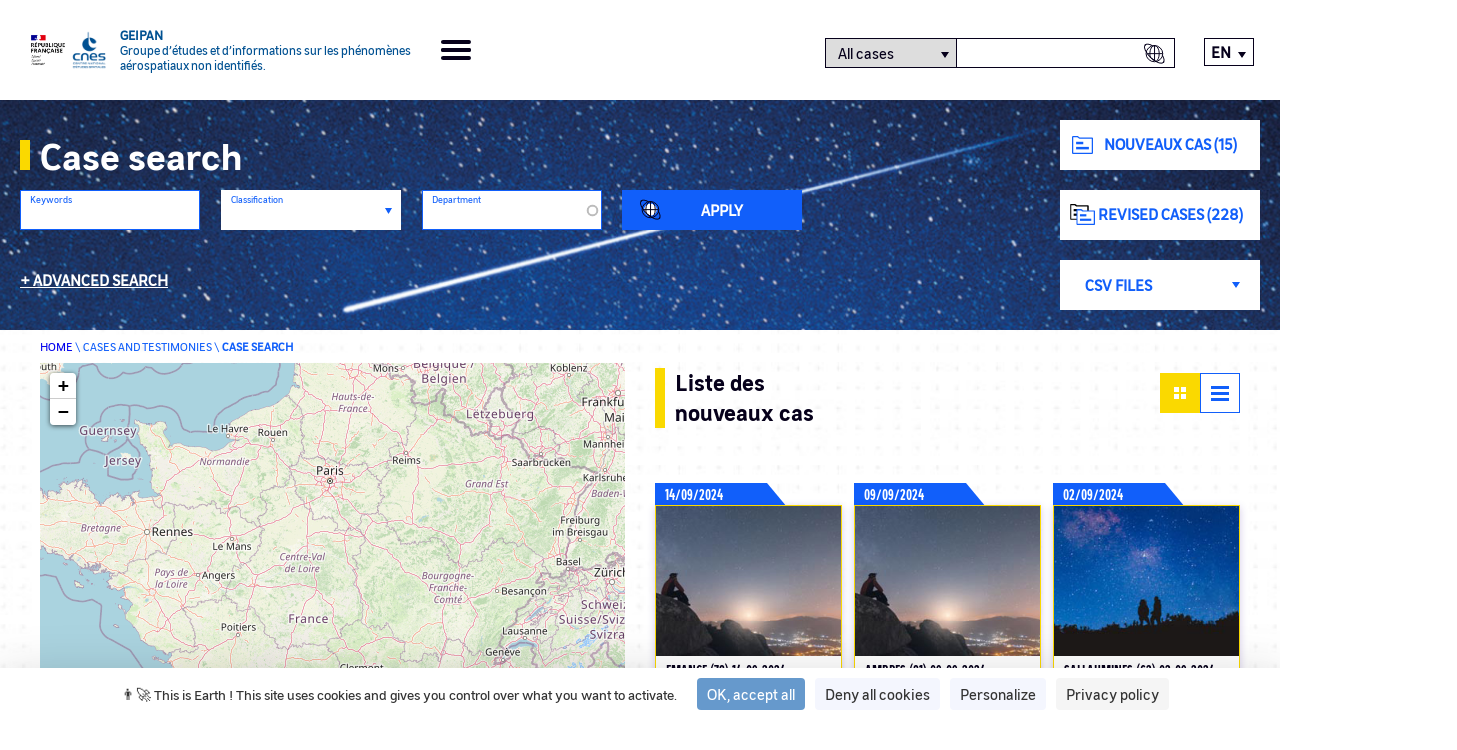

--- FILE ---
content_type: text/html; charset=UTF-8
request_url: https://cnes-geipan.fr/en/recherche/cas/?field_agregation_index_value=&field_latitude_value%5Bmin%5D=&field_latitude_value%5Bmax%5D=&field_longitude_value%5Bmin%5D=&field_longitude_value%5Bmax%5D=&field_departement_target_id&field_type_de_cas_target_id=All&field_phenomene_target_id&field_document_existe_ou_pas_value=All&field_is_new_value=All&field_is_revisited_value=All&field_date_d_observation_value%5Bmin%5D=&field_date_d_observation_value%5Bmax%5D=&field_date_value=&order=field_phenomene_textuel&sort=asc&page=%2C9
body_size: 8478
content:


<!DOCTYPE html>
<html lang="en" dir="ltr" >

<head>
    <meta name="application-name" content="GEIPAN">
    <meta http-equiv="X-UA-Compatible" content="IE=edge,chrome=1">
    <meta charset="utf-8" />
<meta name="Generator" content="Drupal 11 (https://www.drupal.org)" />
<meta name="MobileOptimized" content="width" />
<meta name="HandheldFriendly" content="true" />
<meta name="viewport" content="width=device-width, initial-scale=1.0" />
<link rel="icon" href="/themes/cnes/favicon.ico" type="image/vnd.microsoft.icon" />

    <title>Recherche de cas | GEIPAN</title>
    <link rel="stylesheet" media="all" href="/sites/default/files/css/css_tD6-SdlI8LkrVmE_3EhmDMctv3qDorKR9e4tFw6eZoE.css?delta=0&amp;language=en&amp;theme=cnes&amp;include=eJxVjUEOgzAMBD8U4Y_wB2TCKljYJIqdVvT1Re2Jy2pn57D5hJPHpfCU774UrSsrzVL2aJKPx2rcnjw0xKHIkXLtoK2PxjrxiJqrNUXgL87ajVU-SB7cA_2QWGKHgQzuXO5_vzxgtLIjvQRvp19OVreh-AIpKUKa" />
<link rel="stylesheet" media="all" href="https://unpkg.com/leaflet@1.6.0/dist/leaflet.css" />
<link rel="stylesheet" media="all" href="/sites/default/files/css/css_-xRBIqjdkvvMRg5JOSWZgQ5asuHR0BA98656C-mL1o4.css?delta=2&amp;language=en&amp;theme=cnes&amp;include=eJxVjUEOgzAMBD8U4Y_wB2TCKljYJIqdVvT1Re2Jy2pn57D5hJPHpfCU774UrSsrzVL2aJKPx2rcnjw0xKHIkXLtoK2PxjrxiJqrNUXgL87ajVU-SB7cA_2QWGKHgQzuXO5_vzxgtLIjvQRvp19OVreh-AIpKUKa" />
<link rel="stylesheet" media="all" href="/sites/default/files/css/css_r69vYLoTpkl2KpRB5EgFlKK3Cj75zFl03D1_VepptDs.css?delta=3&amp;language=en&amp;theme=cnes&amp;include=eJxVjUEOgzAMBD8U4Y_wB2TCKljYJIqdVvT1Re2Jy2pn57D5hJPHpfCU774UrSsrzVL2aJKPx2rcnjw0xKHIkXLtoK2PxjrxiJqrNUXgL87ajVU-SB7cA_2QWGKHgQzuXO5_vzxgtLIjvQRvp19OVreh-AIpKUKa" />

    <script src="/core/assets/vendor/jquery/jquery.min.js?v=4.0.0-rc.1"></script>
<script src="https://unpkg.com/leaflet@1.6.0/dist/leaflet.js"></script>
<script src="/sites/default/files/js/js_lgTpEUjDweSCXURtHRMDMkoYszaivd7HuO-G0bmv9nY.js?scope=header&amp;delta=2&amp;language=en&amp;theme=cnes&amp;include=eJxVyDESgzAMRNELMfFFaFMziljAwxJrJLng9tC6-__pH1EibyImfXvZ2X7CMtf9SKt6DnqJjd-ZNUBoDu4wiuLrHDggrseyVSZ80uYoq3cTfqRn03YZkXgAhAE5Xw"></script>

    <script src="https://tarteaucitron.io/load.js?domain=www.cnes-geipan.fr&uuid=3f800a980ab620579f911d414bdfb1048cd8441f"></script>
</head>

<body class="path-search-cas">

    
      <div class="dialog-off-canvas-main-canvas" data-off-canvas-main-canvas>
    
  
<div class="layout-container">
	<header role="banner">
		<div class="header-container top-menu">
			<a class="logos_geipan" href="https://cnes-geipan.fr/en">
				<img src="/themes/cnes/src/images/rf-transparent.png" alt="République Française">
				<img src="/themes/cnes/src/images/logo-cnes-bleu-header.png" alt="CNES">
				<div class="logos_geipan_text">
					<div>
						Geipan
					</div>
					<span>
						Groupe d’études et d’informations sur les phénomènes aérospatiaux non identifiés.
					</span>
				</div>
			</a>
			<div class="burger-icon">
				<span></span>
				<span></span>
				<span></span>
				<span></span>
			</div>

			<div class="header_content">
				<div class="header_menu" role="navigation">
							<nav class="menu-geipan menu" role="list">
																	<li class="menu-item menu-item--expanded" role="listitem">
						<a href="#nolink">The Geipan</a>
													<span class="arrow-icon"><?xml version="1.0" encoding="utf-8"?>
<!-- Generator: Adobe Illustrator 24.1.1, SVG Export Plug-In . SVG Version: 6.00 Build 0)  -->
<svg version="1.1" xmlns="http://www.w3.org/2000/svg" xmlns:xlink="http://www.w3.org/1999/xlink" x="0px" y="0px"
	 viewBox="0 0 23 19" style="enable-background:new 0 0 23 19;" xml:space="preserve" aria-hidden="true">
<style type="text/css">
	.st0{fill:none;stroke:#FAD900;stroke-width:3;stroke-linecap:square;stroke-linejoin:round;stroke-miterlimit:10;}
</style>
<g transform="translate(21.5 16.858) rotate(180)">
  <title>Orange arrow icon</title>
	<path class="st0" d="M1.1,7.4H20"/>
	<path class="st0" d="M7.4,14.7L0,7.4L7.4,0"/>
</g>
</svg>
</span>
															<ul class="sub-menu" role="list">
																		<li class="menu-item" role="listitem">
						<a href="/en/node/58792" data-drupal-link-system-path="node/58792">Mission &amp; Geipan</a>
											</li>

														<li class="menu-item" role="listitem">
						<a href="/en/node/58791" data-drupal-link-system-path="node/58791">Its history</a>
											</li>

														<li class="menu-item" role="listitem">
						<a href="/en/documentation" data-drupal-link-system-path="documentation">Documentation</a>
											</li>

														<li class="menu-item" role="listitem">
						<a href="/en/all-last-events" data-drupal-link-system-path="all-last-events">Events</a>
											</li>

											</ul>
			
											</li>

														<li class="menu-item" role="listitem">
						<a href="/en/all-last-news" data-drupal-link-system-path="all-last-news">Actualities</a>
											</li>

														<li class="menu-item menu-item--expanded menu-item--active-trail" role="listitem">
						<a href="#nolink">Cases &amp; Testimonials</a>
													<span class="arrow-icon"><?xml version="1.0" encoding="utf-8"?>
<!-- Generator: Adobe Illustrator 24.1.1, SVG Export Plug-In . SVG Version: 6.00 Build 0)  -->
<svg version="1.1" xmlns="http://www.w3.org/2000/svg" xmlns:xlink="http://www.w3.org/1999/xlink" x="0px" y="0px"
	 viewBox="0 0 23 19" style="enable-background:new 0 0 23 19;" xml:space="preserve" aria-hidden="true">
<style type="text/css">
	.st0{fill:none;stroke:#FAD900;stroke-width:3;stroke-linecap:square;stroke-linejoin:round;stroke-miterlimit:10;}
</style>
<g transform="translate(21.5 16.858) rotate(180)">
  <title>Orange arrow icon</title>
	<path class="st0" d="M1.1,7.4H20"/>
	<path class="st0" d="M7.4,14.7L0,7.4L7.4,0"/>
</g>
</svg>
</span>
															<ul class="sub-menu" role="list">
																		<li class="menu-item menu-item--active-trail" role="listitem">
						<a href="/en/search/cas" data-drupal-link-system-path="recherche/cas">Case search</a>
											</li>

														<li class="menu-item" role="listitem">
						<a href="/en/stats" data-drupal-link-system-path="stats">Statistics</a>
											</li>

														<li class="menu-item" role="listitem">
						<a href="/en/node/58787" data-drupal-link-system-path="node/58787">Classification </a>
											</li>

											</ul>
			
											</li>

														<li class="menu-item menu-item--expanded" role="listitem">
						<a href="#nolink">Understanding a Phenomenon</a>
													<span class="arrow-icon"><?xml version="1.0" encoding="utf-8"?>
<!-- Generator: Adobe Illustrator 24.1.1, SVG Export Plug-In . SVG Version: 6.00 Build 0)  -->
<svg version="1.1" xmlns="http://www.w3.org/2000/svg" xmlns:xlink="http://www.w3.org/1999/xlink" x="0px" y="0px"
	 viewBox="0 0 23 19" style="enable-background:new 0 0 23 19;" xml:space="preserve" aria-hidden="true">
<style type="text/css">
	.st0{fill:none;stroke:#FAD900;stroke-width:3;stroke-linecap:square;stroke-linejoin:round;stroke-miterlimit:10;}
</style>
<g transform="translate(21.5 16.858) rotate(180)">
  <title>Orange arrow icon</title>
	<path class="st0" d="M1.1,7.4H20"/>
	<path class="st0" d="M7.4,14.7L0,7.4L7.4,0"/>
</g>
</svg>
</span>
															<ul class="sub-menu" role="list">
																		<li class="menu-item" role="listitem">
						<a href="/en/what-did-i-see/step-1" data-drupal-link-system-path="qu-ai-je-vu/etape-1">Understand a Phenomenon</a>
											</li>

														<li class="menu-item" role="listitem">
						<a href="/en/node/58788" data-drupal-link-system-path="node/58788">Methodology </a>
											</li>

											</ul>
			
											</li>

														<li class="menu-item" role="listitem">
						<a href="/en/contact-us" data-drupal-link-system-path="contactez-nous">Contact</a>
											</li>

												</nav>
			

</div>
				<div class="header_search-container">
					<span class="header_search-icon-mobile"></span>
					<form id="header_searchform" class="header_searchform">
						<div id="search-selector" class="search-category-selector">
							<select id="Research" name="select-category" class="select-search-category" aria-labelledby="search-selector">
								<option value="all_cases">All cases</option>
								<option value="autre" >By Phenomenon</option>
								<option id="hide-option" value="fake" class="hide force">Fake</option>
							</select>
							<input type="text" id="searchform--input" class="header_searchform--input" aria-labelledby="search-selector" title="Texte à rechercher" >
							<input type="submit" data-searchcategory="all_cases" data-searchtext="All cases" title="Case search" value="Case search" class="header_searchcase-icon--input" aria-labelledby="search-selector" alt="search-selector">
							<input type="submit" data-searchcategory="autre" data-searchtext="By Phenomenon" title="Global search" value="Global search" class="header_searchall-icon--input" aria-labelledby="search-selector" alt="search-selector">
						</div>
					</form>
				</div>
				<div class="header_lang">
					<div class="language-switcher-language-url block block-language block-language-blocklanguage-interface" role="navigation">
  
    
      

<ul class="links" id="language_switcher_custom"><li hreflang="en" data-drupal-link-query="{&quot;field_agregation_index_value&quot;:&quot;&quot;,&quot;field_date_d_observation_value&quot;:{&quot;min&quot;:&quot;&quot;,&quot;max&quot;:&quot;&quot;},&quot;field_date_value&quot;:&quot;&quot;,&quot;field_departement_target_id&quot;:&quot;&quot;,&quot;field_document_existe_ou_pas_value&quot;:&quot;All&quot;,&quot;field_is_new_value&quot;:&quot;All&quot;,&quot;field_is_revisited_value&quot;:&quot;All&quot;,&quot;field_latitude_value&quot;:{&quot;min&quot;:&quot;&quot;,&quot;max&quot;:&quot;&quot;},&quot;field_longitude_value&quot;:{&quot;min&quot;:&quot;&quot;,&quot;max&quot;:&quot;&quot;},&quot;field_phenomene_target_id&quot;:&quot;&quot;,&quot;field_type_de_cas_target_id&quot;:&quot;All&quot;,&quot;order&quot;:&quot;field_phenomene_textuel&quot;,&quot;page&quot;:&quot;,9&quot;,&quot;sort&quot;:&quot;asc&quot;}" data-drupal-link-system-path="recherche/cas" class="is-active" aria-current="page"><a href="/en/search/cas?field_agregation_index_value=&amp;field_date_d_observation_value%5Bmin%5D=&amp;field_date_d_observation_value%5Bmax%5D=&amp;field_date_value=&amp;field_departement_target_id=&amp;field_document_existe_ou_pas_value=All&amp;field_is_new_value=All&amp;field_is_revisited_value=All&amp;field_latitude_value%5Bmin%5D=&amp;field_latitude_value%5Bmax%5D=&amp;field_longitude_value%5Bmin%5D=&amp;field_longitude_value%5Bmax%5D=&amp;field_phenomene_target_id=&amp;field_type_de_cas_target_id=All&amp;order=field_phenomene_textuel&amp;page=%2C9&amp;sort=asc" class="language-link is-active" hreflang="en" data-drupal-link-query="{&quot;field_agregation_index_value&quot;:&quot;&quot;,&quot;field_date_d_observation_value&quot;:{&quot;min&quot;:&quot;&quot;,&quot;max&quot;:&quot;&quot;},&quot;field_date_value&quot;:&quot;&quot;,&quot;field_departement_target_id&quot;:&quot;&quot;,&quot;field_document_existe_ou_pas_value&quot;:&quot;All&quot;,&quot;field_is_new_value&quot;:&quot;All&quot;,&quot;field_is_revisited_value&quot;:&quot;All&quot;,&quot;field_latitude_value&quot;:{&quot;min&quot;:&quot;&quot;,&quot;max&quot;:&quot;&quot;},&quot;field_longitude_value&quot;:{&quot;min&quot;:&quot;&quot;,&quot;max&quot;:&quot;&quot;},&quot;field_phenomene_target_id&quot;:&quot;&quot;,&quot;field_type_de_cas_target_id&quot;:&quot;All&quot;,&quot;order&quot;:&quot;field_phenomene_textuel&quot;,&quot;page&quot;:&quot;,9&quot;,&quot;sort&quot;:&quot;asc&quot;}" data-drupal-link-system-path="recherche/cas" aria-current="page">English</a></li><li hreflang="fr" data-drupal-link-query="{&quot;field_agregation_index_value&quot;:&quot;&quot;,&quot;field_date_d_observation_value&quot;:{&quot;min&quot;:&quot;&quot;,&quot;max&quot;:&quot;&quot;},&quot;field_date_value&quot;:&quot;&quot;,&quot;field_departement_target_id&quot;:&quot;&quot;,&quot;field_document_existe_ou_pas_value&quot;:&quot;All&quot;,&quot;field_is_new_value&quot;:&quot;All&quot;,&quot;field_is_revisited_value&quot;:&quot;All&quot;,&quot;field_latitude_value&quot;:{&quot;min&quot;:&quot;&quot;,&quot;max&quot;:&quot;&quot;},&quot;field_longitude_value&quot;:{&quot;min&quot;:&quot;&quot;,&quot;max&quot;:&quot;&quot;},&quot;field_phenomene_target_id&quot;:&quot;&quot;,&quot;field_type_de_cas_target_id&quot;:&quot;All&quot;,&quot;order&quot;:&quot;field_phenomene_textuel&quot;,&quot;page&quot;:&quot;,9&quot;,&quot;sort&quot;:&quot;asc&quot;}" data-drupal-link-system-path="recherche/cas"><a href="/fr/recherche/cas?field_agregation_index_value=&amp;field_date_d_observation_value%5Bmin%5D=&amp;field_date_d_observation_value%5Bmax%5D=&amp;field_date_value=&amp;field_departement_target_id=&amp;field_document_existe_ou_pas_value=All&amp;field_is_new_value=All&amp;field_is_revisited_value=All&amp;field_latitude_value%5Bmin%5D=&amp;field_latitude_value%5Bmax%5D=&amp;field_longitude_value%5Bmin%5D=&amp;field_longitude_value%5Bmax%5D=&amp;field_phenomene_target_id=&amp;field_type_de_cas_target_id=All&amp;order=field_phenomene_textuel&amp;page=%2C9&amp;sort=asc" class="language-link" hreflang="fr" data-drupal-link-query="{&quot;field_agregation_index_value&quot;:&quot;&quot;,&quot;field_date_d_observation_value&quot;:{&quot;min&quot;:&quot;&quot;,&quot;max&quot;:&quot;&quot;},&quot;field_date_value&quot;:&quot;&quot;,&quot;field_departement_target_id&quot;:&quot;&quot;,&quot;field_document_existe_ou_pas_value&quot;:&quot;All&quot;,&quot;field_is_new_value&quot;:&quot;All&quot;,&quot;field_is_revisited_value&quot;:&quot;All&quot;,&quot;field_latitude_value&quot;:{&quot;min&quot;:&quot;&quot;,&quot;max&quot;:&quot;&quot;},&quot;field_longitude_value&quot;:{&quot;min&quot;:&quot;&quot;,&quot;max&quot;:&quot;&quot;},&quot;field_phenomene_target_id&quot;:&quot;&quot;,&quot;field_type_de_cas_target_id&quot;:&quot;All&quot;,&quot;order&quot;:&quot;field_phenomene_textuel&quot;,&quot;page&quot;:&quot;,9&quot;,&quot;sort&quot;:&quot;asc&quot;}" data-drupal-link-system-path="recherche/cas">Français</a></li></ul>
  </div>

				</div>
			</div>
		</div>
	</header>


  

  <main role="main" class="main">
    <div class="layout-content">    <div class="region region-content">
        <div data-drupal-messages-fallback class="hidden"></div><div class="views-element-container">



<section  class="view recherche-de-cas custom-map view-recherche view-id-recherche view-display-id-recherche_des_cas js-view-dom-id-909ae9af574ff73e049c4606070e58d3c5f610a3dfe462203c05fb80aaedc3fd">

    <div class="views-top-filters">
            <div class="view-filters">
            <form class="views-exposed-form" data-drupal-selector="views-exposed-form-recherche-recherche-des-cas" action="/en/search/cas" method="get" id="views-exposed-form-recherche-recherche-des-cas" accept-charset="UTF-8">
  







<div class="form--inline clearfix">
    <div class="part-left">
        <div class="views__title">
            <h1>Case search</h1>
            <span class="see-more_mobile">+</span>
        </div>
        <div class="primary_filters">
            
            <div class="js-form-item form-item js-form-type-textfield form-type-textfield js-form-item-field-agregation-index-value form-item-field-agregation-index-value">
      <label for="edit-field-agregation-index-value">Keywords</label>
        <input data-drupal-selector="edit-field-agregation-index-value" type="text" id="edit-field-agregation-index-value" name="field_agregation_index_value" value="" size="30" maxlength="128" class="form-text" />

        </div>

            <div class="js-form-item form-item js-form-type-select form-type-select js-form-item-field-classification-des-cas-target-id form-item-field-classification-des-cas-target-id">
      <label for="edit-field-classification-des-cas-target-id">Classification</label>
        <select data-drupal-selector="edit-field-classification-des-cas-target-id" multiple="multiple" name="field_classification_des_cas_target_id[]" id="edit-field-classification-des-cas-target-id" size="6" class="form-select">
            <option value="11">A</option>
                <option value="12">B</option>
                <option value="14">D</option>
                <option value="15">D1</option>
                <option value="16">D2</option>
                <option value="13">C</option>
      </select>

        </div>

            <div class="js-form-item form-item js-form-type-entity-autocomplete form-type-entity-autocomplete js-form-item-field-departement-target-id form-item-field-departement-target-id">
      <label for="edit-field-departement-target-id">Department</label>
        <input data-drupal-selector="edit-field-departement-target-id" class="form-autocomplete form-text" data-autocomplete-path="/en/entity_reference_autocomplete/taxonomy_term/default/WHPKeXbn23TAuO-4oxdYqap5OGz7mrRPG8tyAJKmPXM" type="text" id="edit-field-departement-target-id" name="field_departement_target_id" value="" size="60" maxlength="128" />

        </div>

            <div data-drupal-selector="edit-actions" class="form-actions js-form-wrapper form-wrapper" id="edit-actions"><input title="Apply" data-drupal-selector="edit-submit-recherche" type="submit" id="edit-submit-recherche" value="Apply" class="button js-form-submit form-submit" />
</div>

            <div class="break"></div>
            <span id="show_advanced_search">
                Advanced search</span>
        </div>
        <div id="secondary_filters" class="secondary_filters">
            <div class="hide force">
            </div>
            <div class="hide force">
            </div>
            <div class="hide force">
            </div>
                        <div class="js-form-item form-item js-form-type-select form-type-select js-form-item-field-type-de-cas-target-id form-item-field-type-de-cas-target-id">
      <label for="edit-field-type-de-cas-target-id">Observation type</label>
        <select data-drupal-selector="edit-field-type-de-cas-target-id" id="edit-field-type-de-cas-target-id" name="field_type_de_cas_target_id" class="form-select">
            <option value="All" selected="selected">- Any -</option>
                <option value="124">Observation aéronautique</option>
                <option value="286">Observation maritime</option>
                <option value="116">Observation terrestre</option>
      </select>

        </div>

            <div class="js-form-item form-item js-form-type-entity-autocomplete form-type-entity-autocomplete js-form-item-field-phenomene-target-id form-item-field-phenomene-target-id">
      <label for="edit-field-phenomene-target-id">Phenomenon</label>
        <input data-drupal-selector="edit-field-phenomene-target-id" class="form-autocomplete form-text" data-autocomplete-path="/en/entity_reference_autocomplete/taxonomy_term/default/JL4NrysZA9evHUCYL22y2ydBW9VdV30YkA10PTwWUJE" type="text" id="edit-field-phenomene-target-id" name="field_phenomene_target_id" value="" size="60" maxlength="128" />

        </div>

            <div style="display:none;">
                <fieldset data-drupal-selector="edit-field-date-d-observation-value-wrapper" id="edit-field-date-d-observation-value-wrapper" class="js-form-item form-item js-form-wrapper form-wrapper">
      <legend>
    <span class="fieldset-legend">Date d'observation</span>
  </legend>
  <div class="fieldset-wrapper">
                <div class="js-form-item form-item js-form-type-textfield form-type-textfield js-form-item-field-date-d-observation-value-min form-item-field-date-d-observation-value-min">
      <label for="edit-field-date-d-observation-value-min">Min</label>
        <input data-drupal-selector="edit-field-date-d-observation-value-min" type="text" id="edit-field-date-d-observation-value-min" name="field_date_d_observation_value[min]" value="" size="30" maxlength="128" class="form-text" />

        </div>
<div class="js-form-item form-item js-form-type-textfield form-type-textfield js-form-item-field-date-d-observation-value-max form-item-field-date-d-observation-value-max">
      <label for="edit-field-date-d-observation-value-max">Max</label>
        <input data-drupal-selector="edit-field-date-d-observation-value-max" type="text" id="edit-field-date-d-observation-value-max" name="field_date_d_observation_value[max]" value="" size="30" maxlength="128" class="form-text" />

        </div>

          </div>
</fieldset>

            </div>
                        <div class="form-item">
                <label for="date">Observation date</label>
                <input type="text" id="date" autocomplete="off">
                <div id="date_picker_range_custom" style="display:none;">
<div class="date_picker_range-start_date">
                    <label for="start">Start Date</label>
                    <input type="text" id="start" class="form-control form-control-sm" autocomplete="off">
                    </div>
<div class="date_picker_range-stop_date">
                    <label for="stop">Stop Date</label>
                    <input type="text" id="stop" class="form-control form-control-sm" autocomplete="off">
                    </div>
                </div>
            </div>

                        <div class="hide force"><div class="js-form-item form-item js-form-type-select form-type-select js-form-item-field-document-existe-ou-pas-value form-item-field-document-existe-ou-pas-value">
      <label for="edit-field-document-existe-ou-pas-value">Fichiers / Vidéos</label>
        <select data-drupal-selector="edit-field-document-existe-ou-pas-value" id="edit-field-document-existe-ou-pas-value" name="field_document_existe_ou_pas_value" class="form-select">
            <option value="All" selected="selected">- Any -</option>
                <option value="1">True</option>
                <option value="0">False</option>
      </select>

        </div>
</div>
            <span class="new-line"></span>
            <input aria-label="photo-video" type="checkbox" name="video" id="filtre_video" autocomplete="off">
            <span class="filter-photo">Photo / Vidéo
            </span><br>

        </div>
    </div>
    <div class="part-right">
        <img class="blue_arrow_swipe" src="/themes/cnes/src/images/Arrow_Blue_Left.svg" alt="blue arrow swipe">
        <a href="/en/search/cas?field_is_new_value=1&amp;field_date_value=2025-12-18" class="custom-button nouveau-cas">Nouveaux CAS (15)</a>
        <a href="/en/search/cas?field_is_revisited_value=1" class="custom-button revisited-cas">Revised cases (228)</a>
                            <a href="/sites/default/files/save_json_import_files/export_cas_pub_20260127144214.csv" target="_blank" id="get_csv_files_cas" class="custom-button fichier-csv hide force">Fichiers CSV Cas</a>
        
                            <a href="/sites/default/files/save_json_import_files/export_temoignages_pub_20260127144244.csv" target="_blank" id="get_csv_files_temoignages" class="custom-button fichier-csv hide force">Fichiers CSV Cas</a>
        
        <select name="select-category-export" id="select-category-export" class="select-category-export" aria-label="export-choice">
            <option class="hide force" value="nothing">CSV Files</option>
            <option value="all_cases">All cases</option>
            <option value="all_temoignages">Testimonies</option>
        </select>
    </div>
</div>

</form>

        </div>
    </div>    <div class="breadcrumb sub-container">
        <span>
            <a href="https://cnes-geipan.fr/en">Home</a>
        </span>
        \
        <span>Cases and testimonies</span>
        \
        <span>Case search</span>
    </div>

    <div class="sub-container recherche-de-cas_content">
        <div class="left">
            <div id="mapid"></div>
            <div class="domtom-list">
                <select aria-label="domtom-list" name="domtom-list" id="domtom-list-select">
                    <option value="all_map">
                                                    Tous les nouveaux cas
                                                (3300)
                    </option>
                    <option value="domtom_reunion">La Reunion
                        (44)</option>
                    <option value="domtom_guyane">Guyana
                        (5)</option>
                    <option value="domtom_caledonie">New Caledonia
                        (13)</option>
                    <option value="domtom_guadeloupe">Guadeloupe
                        (7)</option>
                    <option value="domtom_martinique">Martinique
                        (11)</option>
                    <option value="domtom_mayotte">Mayotte
                        (1)</option>
                    <option value="domtom_saint_barthelemy">Saint-Barthélemy
                        (0)</option>
                    <option value="domtom_saint_martin">Saint-Martin
                        (1)</option>
                    <option value="domtom_wallis">Wallis and Futuna
                        (0)</option>
                    <option value="domtom_polynesie">French Polynesia
                        (6)</option>
                    <option value="domtom_terres_australes">French Southern and Antarctic Lands
                        (0)</option>
                    <option value="domtom_clipperton">Clipperton Island
                        (0)</option>
                </select>
            </div>

            <div class="domtom recentrage france" id="domtom_france">
                <span class="label">Recentrer sur l'Hexagone</span>
                <span class="coords">
                    <span class="lat">46.307594</span>
                    <span class="long">2.397597</span>
                </span>
            </div>
            <div class="domtom recentrage all-map hide force" id="all_map">
                <span class="label">Recentrer sur l'Hexagone</span>
                <span class="coords">
                    <span class="lat">46.307594</span>
                    <span class="long">2.397597</span>
                </span>
            </div>
            <div class="domtom reunion hide force" id="domtom_reunion">
                <span class="coords">
                    <span class="lat">-21.142797</span>
                    <span class="long">55.542364</span>
                </span>
            </div>
            <div class="domtom guyane hide force" id="domtom_guyane">
                <span class="coords">
                    <span class="lat">3.765897</span>
                    <span class="long">-53.045306</span>
                </span>
            </div>
            <div class="domtom caledonie hide force" id="domtom_caledonie">
                <span class="coords">
                    <span class="lat">-21.508465</span>
                    <span class="long">165.796793</span>
                </span>
            </div>
            <div class="domtom guadeloupe hide force" id="domtom_guadeloupe">
                <span class="coords">
                    <span class="lat">16.095356</span>
                    <span class="long">-61.416326</span>
                </span>
            </div>
            <div class="domtom martinique hide force" id="domtom_martinique">
                <span class="coords">
                    <span class="lat">14.632593</span>
                    <span class="long">-60.998718</span>
                </span>
            </div>
            <div class="domtom mayotte hide force" id="domtom_mayotte">
                <span class="coords">
                    <span class="lat">-12.835861</span>
                    <span class="long">45.157109</span>
                </span>
            </div>
            <div class="domtom saint-barthelemy hide force" id="domtom_saint_barthelemy">
                <span class="coords">
                    <span class="lat">17.895349</span>
                    <span class="long">-62.828881</span>
                </span>
            </div>
            <div class="domtom saint-martin hide force" id="domtom_saint_martin">
                <span class="coords">
                    <span class="lat">18.073901</span>
                    <span class="long">-63.057099</span>
                </span>
            </div>
            <div class="domtom wallis hide force" id="domtom_wallis">
                <span class="coords">
                    <span class="lat">-13.699174</span>
                    <span class="long">-177.270088</span>
                </span>
            </div>
            <div class="domtom polynesie hide force" id="domtom_polynesie">
                <span class="coords">
                    <span class="lat">-13.285464</span>
                    <span class="long">-144.567393</span>
                </span>
            </div>
            <div class="domtom terres-australes hide force" id="domtom_terres_australes">
                <span class="coords">
                    <span class="lat">-47.437949</span>
                    <span class="long">59.369845</span>
                </span>
            </div>
            <div class="domtom clipperton hide force" id="domtom_clipperton">
                <span class="coords">
                    <span class="lat">10.283343</span>
                    <span class="long">-109.216667</span>
                </span>
            </div>
        </div>
        <div class="right results">

            <div class="titre-container">
                <h2 class="titre1">
                                    Liste des nouveaux cas
                                </h2>
            </div>
            <div class="switcher">
                <span class="grid enable custom-link-to">
                    <a aria-label="Case search" href="/en/search/cas">
                        <span class="square"></span>
                        <span class="square"></span>
                        <span class="square"></span>
                        <span class="square"></span>
                    </a>
                </span>
                <span class="list custom-link-to">
                    <a aria-label="Recherche de cas tableau" href="/en/recherche/cas/tab">
                        <span class="line"></span>
                        <span class="line"></span>
                        <span class="line"></span>
                    </a>
                </span>
            </div>

            <section id="custom_ajax" class="views-content">
                
                
                                    <div class="view-content">
                            <div class="views-row"><div class="views-field views-field-nothing"><span class="field-content"><div class="fiche row">
  <div class="fiche-title">
			14/09/2024
  </div>
  <div class="fiche-content">
    <div class="fiche-logo-document A">
    </div>
	<div class="fiche-infos">
	
		<span class="cas_title">	
			EMANCE (78) 14.09.2024
		</span>
		
		<span class="classification">
			<span class="classification-label label">
				Classification : 
			</span>
			A
		</span>
		
		<span class="departement">
			<span class="departement-label label">
				Department : 
			</span>
		Yvelines
		</span>
		
		<span class="date-update">
			<span class="date-update-label label">
				Date of update : 
			</span>
		26/11/2025
		</span>
		
		<div class="fiche-download-icon">
			<a href="/fr/cas/2024-09-51571?field_agregation_index_value=&amp;field_date_d_observation_value%5Bmin%5D=&amp;field_date_d_observation_value%5Bmax%5D=&amp;field_date_value=&amp;field_departement_target_id=&amp;field_document_existe_ou_pas_value=All&amp;field_is_new_value=All&amp;field_is_revisited_value=All&amp;field_latitude_value%5Bmin%5D=&amp;field_latitude_value%5Bmax%5D=&amp;field_longitude_value%5Bmin%5D=&amp;field_longitude_value%5Bmax%5D=&amp;field_phenomene_target_id=&amp;field_type_de_cas_target_id=All&amp;order=field_phenomene_textuel&amp;page=%2C9&amp;sort=asc" target="_blank"><span class="hide">link</span></a>
		</div>
	</div>
  </div>
</div></span></div></div>
    <div class="views-row"><div class="views-field views-field-nothing"><span class="field-content"><div class="fiche row">
  <div class="fiche-title">
			09/09/2024
  </div>
  <div class="fiche-content">
    <div class="fiche-logo-document A">
    </div>
	<div class="fiche-infos">
	
		<span class="cas_title">	
			AMBRES (81) 09.09.2024
		</span>
		
		<span class="classification">
			<span class="classification-label label">
				Classification : 
			</span>
			A
		</span>
		
		<span class="departement">
			<span class="departement-label label">
				Department : 
			</span>
		Tarn
		</span>
		
		<span class="date-update">
			<span class="date-update-label label">
				Date of update : 
			</span>
		27/06/2025
		</span>
		
		<div class="fiche-download-icon">
			<a href="/fr/cas/2024-09-51575?field_agregation_index_value=&amp;field_date_d_observation_value%5Bmin%5D=&amp;field_date_d_observation_value%5Bmax%5D=&amp;field_date_value=&amp;field_departement_target_id=&amp;field_document_existe_ou_pas_value=All&amp;field_is_new_value=All&amp;field_is_revisited_value=All&amp;field_latitude_value%5Bmin%5D=&amp;field_latitude_value%5Bmax%5D=&amp;field_longitude_value%5Bmin%5D=&amp;field_longitude_value%5Bmax%5D=&amp;field_phenomene_target_id=&amp;field_type_de_cas_target_id=All&amp;order=field_phenomene_textuel&amp;page=%2C9&amp;sort=asc" target="_blank"><span class="hide">link</span></a>
		</div>
	</div>
  </div>
</div></span></div></div>
    <div class="views-row"><div class="views-field views-field-nothing"><span class="field-content"><div class="fiche row">
  <div class="fiche-title">
			02/09/2024
  </div>
  <div class="fiche-content">
    <div class="fiche-logo-document B">
    </div>
	<div class="fiche-infos">
	
		<span class="cas_title">	
			SALLAUMINES (62) 02.09.2024
		</span>
		
		<span class="classification">
			<span class="classification-label label">
				Classification : 
			</span>
			B
		</span>
		
		<span class="departement">
			<span class="departement-label label">
				Department : 
			</span>
		Pas-de-Calais
		</span>
		
		<span class="date-update">
			<span class="date-update-label label">
				Date of update : 
			</span>
		17/12/2025
		</span>
		
		<div class="fiche-download-icon">
			<a href="/fr/cas/2024-09-51564?field_agregation_index_value=&amp;field_date_d_observation_value%5Bmin%5D=&amp;field_date_d_observation_value%5Bmax%5D=&amp;field_date_value=&amp;field_departement_target_id=&amp;field_document_existe_ou_pas_value=All&amp;field_is_new_value=All&amp;field_is_revisited_value=All&amp;field_latitude_value%5Bmin%5D=&amp;field_latitude_value%5Bmax%5D=&amp;field_longitude_value%5Bmin%5D=&amp;field_longitude_value%5Bmax%5D=&amp;field_phenomene_target_id=&amp;field_type_de_cas_target_id=All&amp;order=field_phenomene_textuel&amp;page=%2C9&amp;sort=asc" target="_blank"><span class="hide">link</span></a>
		</div>
	</div>
  </div>
</div></span></div></div>
    <div class="views-row"><div class="views-field views-field-nothing"><span class="field-content"><div class="fiche row">
  <div class="fiche-title">
			31/08/2024
  </div>
  <div class="fiche-content">
    <div class="fiche-logo-document B">
    </div>
	<div class="fiche-infos">
	
		<span class="cas_title">	
			PORCHERES (33) 31.08.2024
		</span>
		
		<span class="classification">
			<span class="classification-label label">
				Classification : 
			</span>
			B
		</span>
		
		<span class="departement">
			<span class="departement-label label">
				Department : 
			</span>
		Gironde
		</span>
		
		<span class="date-update">
			<span class="date-update-label label">
				Date of update : 
			</span>
		25/01/2026
		</span>
		
		<div class="fiche-download-icon">
			<a href="/fr/cas/2024-08-51561?field_agregation_index_value=&amp;field_date_d_observation_value%5Bmin%5D=&amp;field_date_d_observation_value%5Bmax%5D=&amp;field_date_value=&amp;field_departement_target_id=&amp;field_document_existe_ou_pas_value=All&amp;field_is_new_value=All&amp;field_is_revisited_value=All&amp;field_latitude_value%5Bmin%5D=&amp;field_latitude_value%5Bmax%5D=&amp;field_longitude_value%5Bmin%5D=&amp;field_longitude_value%5Bmax%5D=&amp;field_phenomene_target_id=&amp;field_type_de_cas_target_id=All&amp;order=field_phenomene_textuel&amp;page=%2C9&amp;sort=asc" target="_blank"><span class="hide">link</span></a>
		</div>
	</div>
  </div>
</div></span></div></div>
    <div class="views-row"><div class="views-field views-field-nothing"><span class="field-content"><div class="fiche row">
  <div class="fiche-title">
			26/08/2024
  </div>
  <div class="fiche-content">
    <div class="fiche-logo-document B">
    </div>
	<div class="fiche-infos">
	
		<span class="cas_title">	
			NOISY-LE-GRAND (93) 26.08.2024
		</span>
		
		<span class="classification">
			<span class="classification-label label">
				Classification : 
			</span>
			B
		</span>
		
		<span class="departement">
			<span class="departement-label label">
				Department : 
			</span>
		Seine-Saint-Denis
		</span>
		
		<span class="date-update">
			<span class="date-update-label label">
				Date of update : 
			</span>
		26/11/2025
		</span>
		
		<div class="fiche-download-icon">
			<a href="/fr/cas/2024-08-51555?field_agregation_index_value=&amp;field_date_d_observation_value%5Bmin%5D=&amp;field_date_d_observation_value%5Bmax%5D=&amp;field_date_value=&amp;field_departement_target_id=&amp;field_document_existe_ou_pas_value=All&amp;field_is_new_value=All&amp;field_is_revisited_value=All&amp;field_latitude_value%5Bmin%5D=&amp;field_latitude_value%5Bmax%5D=&amp;field_longitude_value%5Bmin%5D=&amp;field_longitude_value%5Bmax%5D=&amp;field_phenomene_target_id=&amp;field_type_de_cas_target_id=All&amp;order=field_phenomene_textuel&amp;page=%2C9&amp;sort=asc" target="_blank"><span class="hide">link</span></a>
		</div>
	</div>
  </div>
</div></span></div></div>
    <div class="views-row"><div class="views-field views-field-nothing"><span class="field-content"><div class="fiche row">
  <div class="fiche-title">
			20/08/2024
  </div>
  <div class="fiche-content">
    <div class="fiche-logo-document A">
    </div>
	<div class="fiche-infos">
	
		<span class="cas_title">	
			BISCARROSSE (40) 20.08.2024
		</span>
		
		<span class="classification">
			<span class="classification-label label">
				Classification : 
			</span>
			A
		</span>
		
		<span class="departement">
			<span class="departement-label label">
				Department : 
			</span>
		Landes
		</span>
		
		<span class="date-update">
			<span class="date-update-label label">
				Date of update : 
			</span>
		27/06/2025
		</span>
		
		<div class="fiche-download-icon">
			<a href="/fr/cas/2024-08-51577?field_agregation_index_value=&amp;field_date_d_observation_value%5Bmin%5D=&amp;field_date_d_observation_value%5Bmax%5D=&amp;field_date_value=&amp;field_departement_target_id=&amp;field_document_existe_ou_pas_value=All&amp;field_is_new_value=All&amp;field_is_revisited_value=All&amp;field_latitude_value%5Bmin%5D=&amp;field_latitude_value%5Bmax%5D=&amp;field_longitude_value%5Bmin%5D=&amp;field_longitude_value%5Bmax%5D=&amp;field_phenomene_target_id=&amp;field_type_de_cas_target_id=All&amp;order=field_phenomene_textuel&amp;page=%2C9&amp;sort=asc" target="_blank"><span class="hide">link</span></a>
		</div>
	</div>
  </div>
</div></span></div></div>

                    </div>
                
                                    <nav class="pager" role="navigation" aria-labelledby="pagination-heading">
    <h4 id="pagination-heading" class="visually-hidden">Pagination</h4>
    <ul class="pager__items js-pager__items">
                            <li class="pager__item pager__item--first">
                <a href="?field_agregation_index_value=&amp;field_latitude_value%5Bmin%5D=&amp;field_latitude_value%5Bmax%5D=&amp;field_longitude_value%5Bmin%5D=&amp;field_longitude_value%5Bmax%5D=&amp;field_departement_target_id=&amp;field_type_de_cas_target_id=All&amp;field_phenomene_target_id=&amp;field_document_existe_ou_pas_value=All&amp;field_is_new_value=All&amp;field_is_revisited_value=All&amp;field_date_d_observation_value%5Bmin%5D=&amp;field_date_d_observation_value%5Bmax%5D=&amp;field_date_value=&amp;order=field_phenomene_textuel&amp;sort=asc&amp;page=%2C0" title="Go to first page">
                    <span class="visually-hidden">First page</span>
                    <span aria-hidden="true">« First</span>
                </a>
            </li>
                                    <li class="pager__item pager__item--previous">
                <a href="?field_agregation_index_value=&amp;field_latitude_value%5Bmin%5D=&amp;field_latitude_value%5Bmax%5D=&amp;field_longitude_value%5Bmin%5D=&amp;field_longitude_value%5Bmax%5D=&amp;field_departement_target_id=&amp;field_type_de_cas_target_id=All&amp;field_phenomene_target_id=&amp;field_document_existe_ou_pas_value=All&amp;field_is_new_value=All&amp;field_is_revisited_value=All&amp;field_date_d_observation_value%5Bmin%5D=&amp;field_date_d_observation_value%5Bmax%5D=&amp;field_date_value=&amp;order=field_phenomene_textuel&amp;sort=asc&amp;page=%2C8" title=" Go to first Page" rel="prev">
                    <span class="visually-hidden"> Previous page</span>
                    <span aria-hidden="true">‹ Previous</span>
                </a>
            </li>
                                    <li class="pager__item pager__item--ellipsis" role="presentation">&hellip;</li>
                                <li class="pager__item">
                                                    <a href="?field_agregation_index_value=&amp;field_latitude_value%5Bmin%5D=&amp;field_latitude_value%5Bmax%5D=&amp;field_longitude_value%5Bmin%5D=&amp;field_longitude_value%5Bmax%5D=&amp;field_departement_target_id=&amp;field_type_de_cas_target_id=All&amp;field_phenomene_target_id=&amp;field_document_existe_ou_pas_value=All&amp;field_is_new_value=All&amp;field_is_revisited_value=All&amp;field_date_d_observation_value%5Bmin%5D=&amp;field_date_d_observation_value%5Bmax%5D=&amp;field_date_value=&amp;order=field_phenomene_textuel&amp;sort=asc&amp;page=%2C5" title="Go to page 6">
                <span class="visually-hidden">
                  Page
                </span>
                6            </a>
        </li>
                <li class="pager__item">
                                                    <a href="?field_agregation_index_value=&amp;field_latitude_value%5Bmin%5D=&amp;field_latitude_value%5Bmax%5D=&amp;field_longitude_value%5Bmin%5D=&amp;field_longitude_value%5Bmax%5D=&amp;field_departement_target_id=&amp;field_type_de_cas_target_id=All&amp;field_phenomene_target_id=&amp;field_document_existe_ou_pas_value=All&amp;field_is_new_value=All&amp;field_is_revisited_value=All&amp;field_date_d_observation_value%5Bmin%5D=&amp;field_date_d_observation_value%5Bmax%5D=&amp;field_date_value=&amp;order=field_phenomene_textuel&amp;sort=asc&amp;page=%2C6" title="Go to page 7">
                <span class="visually-hidden">
                  Page
                </span>
                7            </a>
        </li>
                <li class="pager__item">
                                                    <a href="?field_agregation_index_value=&amp;field_latitude_value%5Bmin%5D=&amp;field_latitude_value%5Bmax%5D=&amp;field_longitude_value%5Bmin%5D=&amp;field_longitude_value%5Bmax%5D=&amp;field_departement_target_id=&amp;field_type_de_cas_target_id=All&amp;field_phenomene_target_id=&amp;field_document_existe_ou_pas_value=All&amp;field_is_new_value=All&amp;field_is_revisited_value=All&amp;field_date_d_observation_value%5Bmin%5D=&amp;field_date_d_observation_value%5Bmax%5D=&amp;field_date_value=&amp;order=field_phenomene_textuel&amp;sort=asc&amp;page=%2C7" title="Go to page 8">
                <span class="visually-hidden">
                  Page
                </span>
                8            </a>
        </li>
                <li class="pager__item">
                                                    <a href="?field_agregation_index_value=&amp;field_latitude_value%5Bmin%5D=&amp;field_latitude_value%5Bmax%5D=&amp;field_longitude_value%5Bmin%5D=&amp;field_longitude_value%5Bmax%5D=&amp;field_departement_target_id=&amp;field_type_de_cas_target_id=All&amp;field_phenomene_target_id=&amp;field_document_existe_ou_pas_value=All&amp;field_is_new_value=All&amp;field_is_revisited_value=All&amp;field_date_d_observation_value%5Bmin%5D=&amp;field_date_d_observation_value%5Bmax%5D=&amp;field_date_value=&amp;order=field_phenomene_textuel&amp;sort=asc&amp;page=%2C8" title="Go to page 9">
                <span class="visually-hidden">
                  Page
                </span>
                9            </a>
        </li>
                <li class="pager__item is-active">
                                                    <a href="?field_agregation_index_value=&amp;field_latitude_value%5Bmin%5D=&amp;field_latitude_value%5Bmax%5D=&amp;field_longitude_value%5Bmin%5D=&amp;field_longitude_value%5Bmax%5D=&amp;field_departement_target_id=&amp;field_type_de_cas_target_id=All&amp;field_phenomene_target_id=&amp;field_document_existe_ou_pas_value=All&amp;field_is_new_value=All&amp;field_is_revisited_value=All&amp;field_date_d_observation_value%5Bmin%5D=&amp;field_date_d_observation_value%5Bmax%5D=&amp;field_date_value=&amp;order=field_phenomene_textuel&amp;sort=asc&amp;page=%2C9" title="Current page" aria-current="page">
                <span class="visually-hidden">
                  Current page
                </span>
                                    10/550
                            </a>
        </li>
                <li class="pager__item">
                                                    <a href="?field_agregation_index_value=&amp;field_latitude_value%5Bmin%5D=&amp;field_latitude_value%5Bmax%5D=&amp;field_longitude_value%5Bmin%5D=&amp;field_longitude_value%5Bmax%5D=&amp;field_departement_target_id=&amp;field_type_de_cas_target_id=All&amp;field_phenomene_target_id=&amp;field_document_existe_ou_pas_value=All&amp;field_is_new_value=All&amp;field_is_revisited_value=All&amp;field_date_d_observation_value%5Bmin%5D=&amp;field_date_d_observation_value%5Bmax%5D=&amp;field_date_value=&amp;order=field_phenomene_textuel&amp;sort=asc&amp;page=%2C10" title="Go to page 11">
                <span class="visually-hidden">
                  Page
                </span>
                11            </a>
        </li>
                <li class="pager__item">
                                                    <a href="?field_agregation_index_value=&amp;field_latitude_value%5Bmin%5D=&amp;field_latitude_value%5Bmax%5D=&amp;field_longitude_value%5Bmin%5D=&amp;field_longitude_value%5Bmax%5D=&amp;field_departement_target_id=&amp;field_type_de_cas_target_id=All&amp;field_phenomene_target_id=&amp;field_document_existe_ou_pas_value=All&amp;field_is_new_value=All&amp;field_is_revisited_value=All&amp;field_date_d_observation_value%5Bmin%5D=&amp;field_date_d_observation_value%5Bmax%5D=&amp;field_date_value=&amp;order=field_phenomene_textuel&amp;sort=asc&amp;page=%2C11" title="Go to page 12">
                <span class="visually-hidden">
                  Page
                </span>
                12            </a>
        </li>
                <li class="pager__item">
                                                    <a href="?field_agregation_index_value=&amp;field_latitude_value%5Bmin%5D=&amp;field_latitude_value%5Bmax%5D=&amp;field_longitude_value%5Bmin%5D=&amp;field_longitude_value%5Bmax%5D=&amp;field_departement_target_id=&amp;field_type_de_cas_target_id=All&amp;field_phenomene_target_id=&amp;field_document_existe_ou_pas_value=All&amp;field_is_new_value=All&amp;field_is_revisited_value=All&amp;field_date_d_observation_value%5Bmin%5D=&amp;field_date_d_observation_value%5Bmax%5D=&amp;field_date_value=&amp;order=field_phenomene_textuel&amp;sort=asc&amp;page=%2C12" title="Go to page 13">
                <span class="visually-hidden">
                  Page
                </span>
                13            </a>
        </li>
                <li class="pager__item">
                                                    <a href="?field_agregation_index_value=&amp;field_latitude_value%5Bmin%5D=&amp;field_latitude_value%5Bmax%5D=&amp;field_longitude_value%5Bmin%5D=&amp;field_longitude_value%5Bmax%5D=&amp;field_departement_target_id=&amp;field_type_de_cas_target_id=All&amp;field_phenomene_target_id=&amp;field_document_existe_ou_pas_value=All&amp;field_is_new_value=All&amp;field_is_revisited_value=All&amp;field_date_d_observation_value%5Bmin%5D=&amp;field_date_d_observation_value%5Bmax%5D=&amp;field_date_value=&amp;order=field_phenomene_textuel&amp;sort=asc&amp;page=%2C13" title="Go to page 14">
                <span class="visually-hidden">
                  Page
                </span>
                14            </a>
        </li>
                                    <li class="pager__item pager__item--ellipsis" role="presentation">&hellip;</li>
                                    <li class="pager__item pager__item--next">
                <a href="?field_agregation_index_value=&amp;field_latitude_value%5Bmin%5D=&amp;field_latitude_value%5Bmax%5D=&amp;field_longitude_value%5Bmin%5D=&amp;field_longitude_value%5Bmax%5D=&amp;field_departement_target_id=&amp;field_type_de_cas_target_id=All&amp;field_phenomene_target_id=&amp;field_document_existe_ou_pas_value=All&amp;field_is_new_value=All&amp;field_is_revisited_value=All&amp;field_date_d_observation_value%5Bmin%5D=&amp;field_date_d_observation_value%5Bmax%5D=&amp;field_date_value=&amp;order=field_phenomene_textuel&amp;sort=asc&amp;page=%2C10" title="Go to next page" rel="next">
                    <span class="visually-hidden">Next page</span>
                    <span aria-hidden="true">Next ›</span>
                </a>
            </li>
                                    <li class="pager__item pager__item--last">
                <a href="?field_agregation_index_value=&amp;field_latitude_value%5Bmin%5D=&amp;field_latitude_value%5Bmax%5D=&amp;field_longitude_value%5Bmin%5D=&amp;field_longitude_value%5Bmax%5D=&amp;field_departement_target_id=&amp;field_type_de_cas_target_id=All&amp;field_phenomene_target_id=&amp;field_document_existe_ou_pas_value=All&amp;field_is_new_value=All&amp;field_is_revisited_value=All&amp;field_date_d_observation_value%5Bmin%5D=&amp;field_date_d_observation_value%5Bmax%5D=&amp;field_date_value=&amp;order=field_phenomene_textuel&amp;sort=asc&amp;page=%2C549" title="Go to last page">
                    <span class="visually-hidden">Last page</span>
                    <span aria-hidden="true">Last »</span>
                </a>
            </li>
            </ul>
</nav>

                
                
                
                
                            </section>

        </div>
    </div>
</section>
</div>

    </div>
</div>
  </main>

  <footer role="contentinfo">
    <a class="logos_geipan" href="https://cnes-geipan.fr/en">
      <img src="/themes/cnes/src/images/rf-transparent.png" alt="République Française">
      <img src="/themes/cnes/src/images/logo-cnes-bleu-header.png" alt="CNES">
    </a>
    <div class="footer_block-menu">
      
							<nav class="footer-geipan menu" role="list">
																	<li class="menu-item" role="listitem">
						<a href="/en/mentions_legales" data-drupal-link-system-path="node/434">Legal Notice</a>
											</li>

														<li class="menu-item" role="listitem">
						<a href="/en/node/60812" title="Politique de confidentialité" data-drupal-link-system-path="node/60812">Politique de confidentialité</a>
											</li>

														<li class="menu-item" role="listitem">
						<a href="#cookies">Gestion des cookies</a>
											</li>

														<li class="menu-item" role="listitem">
						<a href="/en/faq-page" data-drupal-link-system-path="faq-page">FAQ</a>
											</li>

														<li class="menu-item" role="listitem">
						<a href="/en/glossaire" data-drupal-link-system-path="glossaire">Glossary</a>
											</li>

														<li class="menu-item" role="listitem">
						<a href="/en/plan-du-site" data-drupal-link-system-path="node/442">Sitemap</a>
											</li>

														<li class="menu-item" role="listitem">
						<a href="/en/rss.xml" data-drupal-link-system-path="rss.xml">RSS feed</a>
											</li>

														<li class="menu-item" role="listitem">
						<a href="/en/accessibilite" data-drupal-link-system-path="node/436">Accessibility: partially compliant</a>
											</li>

												</nav>
			


    </div>
    <div class="mobile-lang">
      <div class="language-switcher-language-url block block-language block-language-blocklanguage-interface" role="navigation">
  
    
      

<ul class="links" id="language_switcher_custom"><li hreflang="en" data-drupal-link-query="{&quot;field_agregation_index_value&quot;:&quot;&quot;,&quot;field_date_d_observation_value&quot;:{&quot;min&quot;:&quot;&quot;,&quot;max&quot;:&quot;&quot;},&quot;field_date_value&quot;:&quot;&quot;,&quot;field_departement_target_id&quot;:&quot;&quot;,&quot;field_document_existe_ou_pas_value&quot;:&quot;All&quot;,&quot;field_is_new_value&quot;:&quot;All&quot;,&quot;field_is_revisited_value&quot;:&quot;All&quot;,&quot;field_latitude_value&quot;:{&quot;min&quot;:&quot;&quot;,&quot;max&quot;:&quot;&quot;},&quot;field_longitude_value&quot;:{&quot;min&quot;:&quot;&quot;,&quot;max&quot;:&quot;&quot;},&quot;field_phenomene_target_id&quot;:&quot;&quot;,&quot;field_type_de_cas_target_id&quot;:&quot;All&quot;,&quot;order&quot;:&quot;field_phenomene_textuel&quot;,&quot;page&quot;:&quot;,9&quot;,&quot;sort&quot;:&quot;asc&quot;}" data-drupal-link-system-path="recherche/cas" class="is-active" aria-current="page"><a href="/en/search/cas?field_agregation_index_value=&amp;field_date_d_observation_value%5Bmin%5D=&amp;field_date_d_observation_value%5Bmax%5D=&amp;field_date_value=&amp;field_departement_target_id=&amp;field_document_existe_ou_pas_value=All&amp;field_is_new_value=All&amp;field_is_revisited_value=All&amp;field_latitude_value%5Bmin%5D=&amp;field_latitude_value%5Bmax%5D=&amp;field_longitude_value%5Bmin%5D=&amp;field_longitude_value%5Bmax%5D=&amp;field_phenomene_target_id=&amp;field_type_de_cas_target_id=All&amp;order=field_phenomene_textuel&amp;page=%2C9&amp;sort=asc" class="language-link is-active" hreflang="en" data-drupal-link-query="{&quot;field_agregation_index_value&quot;:&quot;&quot;,&quot;field_date_d_observation_value&quot;:{&quot;min&quot;:&quot;&quot;,&quot;max&quot;:&quot;&quot;},&quot;field_date_value&quot;:&quot;&quot;,&quot;field_departement_target_id&quot;:&quot;&quot;,&quot;field_document_existe_ou_pas_value&quot;:&quot;All&quot;,&quot;field_is_new_value&quot;:&quot;All&quot;,&quot;field_is_revisited_value&quot;:&quot;All&quot;,&quot;field_latitude_value&quot;:{&quot;min&quot;:&quot;&quot;,&quot;max&quot;:&quot;&quot;},&quot;field_longitude_value&quot;:{&quot;min&quot;:&quot;&quot;,&quot;max&quot;:&quot;&quot;},&quot;field_phenomene_target_id&quot;:&quot;&quot;,&quot;field_type_de_cas_target_id&quot;:&quot;All&quot;,&quot;order&quot;:&quot;field_phenomene_textuel&quot;,&quot;page&quot;:&quot;,9&quot;,&quot;sort&quot;:&quot;asc&quot;}" data-drupal-link-system-path="recherche/cas" aria-current="page">English</a></li><li hreflang="fr" data-drupal-link-query="{&quot;field_agregation_index_value&quot;:&quot;&quot;,&quot;field_date_d_observation_value&quot;:{&quot;min&quot;:&quot;&quot;,&quot;max&quot;:&quot;&quot;},&quot;field_date_value&quot;:&quot;&quot;,&quot;field_departement_target_id&quot;:&quot;&quot;,&quot;field_document_existe_ou_pas_value&quot;:&quot;All&quot;,&quot;field_is_new_value&quot;:&quot;All&quot;,&quot;field_is_revisited_value&quot;:&quot;All&quot;,&quot;field_latitude_value&quot;:{&quot;min&quot;:&quot;&quot;,&quot;max&quot;:&quot;&quot;},&quot;field_longitude_value&quot;:{&quot;min&quot;:&quot;&quot;,&quot;max&quot;:&quot;&quot;},&quot;field_phenomene_target_id&quot;:&quot;&quot;,&quot;field_type_de_cas_target_id&quot;:&quot;All&quot;,&quot;order&quot;:&quot;field_phenomene_textuel&quot;,&quot;page&quot;:&quot;,9&quot;,&quot;sort&quot;:&quot;asc&quot;}" data-drupal-link-system-path="recherche/cas"><a href="/fr/recherche/cas?field_agregation_index_value=&amp;field_date_d_observation_value%5Bmin%5D=&amp;field_date_d_observation_value%5Bmax%5D=&amp;field_date_value=&amp;field_departement_target_id=&amp;field_document_existe_ou_pas_value=All&amp;field_is_new_value=All&amp;field_is_revisited_value=All&amp;field_latitude_value%5Bmin%5D=&amp;field_latitude_value%5Bmax%5D=&amp;field_longitude_value%5Bmin%5D=&amp;field_longitude_value%5Bmax%5D=&amp;field_phenomene_target_id=&amp;field_type_de_cas_target_id=All&amp;order=field_phenomene_textuel&amp;page=%2C9&amp;sort=asc" class="language-link" hreflang="fr" data-drupal-link-query="{&quot;field_agregation_index_value&quot;:&quot;&quot;,&quot;field_date_d_observation_value&quot;:{&quot;min&quot;:&quot;&quot;,&quot;max&quot;:&quot;&quot;},&quot;field_date_value&quot;:&quot;&quot;,&quot;field_departement_target_id&quot;:&quot;&quot;,&quot;field_document_existe_ou_pas_value&quot;:&quot;All&quot;,&quot;field_is_new_value&quot;:&quot;All&quot;,&quot;field_is_revisited_value&quot;:&quot;All&quot;,&quot;field_latitude_value&quot;:{&quot;min&quot;:&quot;&quot;,&quot;max&quot;:&quot;&quot;},&quot;field_longitude_value&quot;:{&quot;min&quot;:&quot;&quot;,&quot;max&quot;:&quot;&quot;},&quot;field_phenomene_target_id&quot;:&quot;&quot;,&quot;field_type_de_cas_target_id&quot;:&quot;All&quot;,&quot;order&quot;:&quot;field_phenomene_textuel&quot;,&quot;page&quot;:&quot;,9&quot;,&quot;sort&quot;:&quot;asc&quot;}" data-drupal-link-system-path="recherche/cas">Français</a></li></ul>
  </div>

    </div>
  </footer>
</div>

  </div>

    

    <script type="application/json" data-drupal-selector="drupal-settings-json">{"path":{"baseUrl":"\/","pathPrefix":"en\/","currentPath":"recherche\/cas","currentPathIsAdmin":false,"isFront":false,"currentLanguage":"en","currentQuery":{"field_agregation_index_value":"","field_date_d_observation_value":{"min":"","max":""},"field_date_value":"","field_departement_target_id":"","field_document_existe_ou_pas_value":"All","field_is_new_value":"All","field_is_revisited_value":"All","field_latitude_value":{"min":"","max":""},"field_longitude_value":{"min":"","max":""},"field_phenomene_target_id":"","field_type_de_cas_target_id":"All","order":"field_phenomene_textuel","page":",9","sort":"asc"}},"pluralDelimiter":"\u0003","suppressDeprecationErrors":true,"ajaxPageState":{"libraries":"[base64]","theme":"cnes","theme_token":null},"ajaxTrustedUrl":{"\/en\/search\/cas":true},"ip_address":"3.148.173.","ga_vars":{"telephone":"+33(0)5 61 27 48 01","contact_mail":"geipan@cnes.fr","ident_ga":"UA-61724256-1"},"csp":{"nonce":"jyPi3ye_CKDt1X2uz7dcDQ"},"user":{"uid":0,"permissionsHash":"ab095bf46a4e49dead524626b7c446aa6fefa3d1f992a35c9d26e423eae836d6"}}</script>
<script src="/sites/default/files/js/js_VEPSgwUZqN_vJoV_p-MpFYxTDqMamlQfd6-aOf4gCGY.js?scope=footer&amp;delta=0&amp;language=en&amp;theme=cnes&amp;include=eJxVyDESgzAMRNELMfFFaFMziljAwxJrJLng9tC6-__pH1EibyImfXvZ2X7CMtf9SKt6DnqJjd-ZNUBoDu4wiuLrHDggrseyVSZ80uYoq3cTfqRn03YZkXgAhAE5Xw"></script>

    <script type="text/javascript">
        tarteaucitron.user.matomoId = "9";
        tarteaucitron.user.matomoHost = "https://cnes.matomo.cloud/";
        tarteaucitron.user.matomoCustomJSPath = "https://cnes.matomo.cloud/matomo.js";
        (tarteaucitron.job = tarteaucitron.job || []).push('matomocloud');

        (tarteaucitron.job = tarteaucitron.job || []).push('youtube');
    </script>

</body>
</html>


--- FILE ---
content_type: image/svg+xml
request_url: https://cnes-geipan.fr/themes/cnes/src/images/center_on_france_icon.svg
body_size: 1864
content:
<svg xmlns="http://www.w3.org/2000/svg" width="20.445" height="20.445" viewBox="0 0 20.445 20.445" aria-hidden="true">
  <g id="center_on_france_icon" transform="translate(-446.277 -946.25)">
    <title>Center map on France</title>
    <g id="Tracé_704" data-name="Tracé 704" transform="translate(448.489 948.591)" fill="none">
      <path d="M8.011,0A8.011,8.011,0,1,1,0,8.011,8.011,8.011,0,0,1,8.011,0Z" stroke="none"/>
      <path d="M 8.010986328125 1.499996185302734 C 4.420816421508789 1.499996185302734 1.499996185302734 4.420816421508789 1.499996185302734 8.010986328125 C 1.499996185302734 11.60115623474121 4.420816421508789 14.52197647094727 8.010986328125 14.52197647094727 C 11.60115623474121 14.52197647094727 14.52197647094727 11.60115623474121 14.52197647094727 8.010986328125 C 14.52197647094727 4.420816421508789 11.60115623474121 1.499996185302734 8.010986328125 1.499996185302734 M 8.010986328125 -3.814697265625e-06 C 12.43533611297607 -3.814697265625e-06 16.02197647094727 3.586636543273926 16.02197647094727 8.010986328125 C 16.02197647094727 12.43533611297607 12.43533611297607 16.02197647094727 8.010986328125 16.02197647094727 C 3.586636543273926 16.02197647094727 -3.814697265625e-06 12.43533611297607 -3.814697265625e-06 8.010986328125 C -3.814697265625e-06 3.586636543273926 3.586636543273926 -3.814697265625e-06 8.010986328125 -3.814697265625e-06 Z" stroke="none" fill="#06001b"/>
    </g>
    <line id="Ligne_102" data-name="Ligne 102" y1="4.945" transform="translate(456.5 947)" fill="none" stroke="#06001b" stroke-linecap="round" stroke-width="1.5"/>
    <line id="Ligne_103" data-name="Ligne 103" y1="4.945" transform="translate(456.5 961)" fill="none" stroke="#06001b" stroke-linecap="round" stroke-width="1.5"/>
    <line id="Ligne_104" data-name="Ligne 104" y1="4.945" transform="translate(465.973 956.473) rotate(90)" fill="none" stroke="#06001b" stroke-linecap="round" stroke-width="1.5"/>
    <line id="Ligne_105" data-name="Ligne 105" y1="4.945" transform="translate(451.973 956.473) rotate(90)" fill="none" stroke="#06001b" stroke-linecap="round" stroke-width="1.5"/>
    <circle id="Ellipse_40" data-name="Ellipse 40" cx="2" cy="2" r="2" transform="translate(454.445 954.445)" fill="#fff"/>
  </g>
</svg>


--- FILE ---
content_type: text/javascript
request_url: https://cnes-geipan.fr/sites/default/files/js/js_VEPSgwUZqN_vJoV_p-MpFYxTDqMamlQfd6-aOf4gCGY.js?scope=footer&delta=0&language=en&theme=cnes&include=eJxVyDESgzAMRNELMfFFaFMziljAwxJrJLng9tC6-__pH1EibyImfXvZ2X7CMtf9SKt6DnqJjd-ZNUBoDu4wiuLrHDggrseyVSZ80uYoq3cTfqRn03YZkXgAhAE5Xw
body_size: 59787
content:
/* @license GPL-2.0-or-later https://git.drupalcode.org/project/once/-/raw/v1.0.1/LICENSE.md */
/*! @drupal/once - v1.0.1 - 2021-06-12 */
var once=function(){"use strict";var n=/[\11\12\14\15\40]+/,e="data-once",t=document;function r(n,t,r){return n[t+"Attribute"](e,r)}function o(e){if("string"!=typeof e)throw new TypeError("once ID must be a string");if(""===e||n.test(e))throw new RangeError("once ID must not be empty or contain spaces");return'[data-once~="'+e+'"]'}function u(n){if(!(n instanceof Element))throw new TypeError("The element must be an instance of Element");return!0}function i(n,e){void 0===e&&(e=t);var r=n;if(null===n)r=[];else{if(!n)throw new TypeError("Selector must not be empty");"string"!=typeof n||e!==t&&!u(e)?n instanceof Element&&(r=[n]):r=e.querySelectorAll(n)}return Array.prototype.slice.call(r)}function c(n,e,t){return e.filter((function(e){var r=u(e)&&e.matches(n);return r&&t&&t(e),r}))}function f(e,t){var o=t.add,u=t.remove,i=[];r(e,"has")&&r(e,"get").trim().split(n).forEach((function(n){i.indexOf(n)<0&&n!==u&&i.push(n)})),o&&i.push(o);var c=i.join(" ");r(e,""===c?"remove":"set",c)}function a(n,e,t){return c(":not("+o(n)+")",i(e,t),(function(e){return f(e,{add:n})}))}return a.remove=function(n,e,t){return c(o(n),i(e,t),(function(e){return f(e,{remove:n})}))},a.filter=function(n,e,t){return c(o(n),i(e,t))},a.find=function(n,e){return i(n?o(n):"[data-once]",e)},a}();

;
/* @license GPL-2.0-or-later https://www.drupal.org/licensing/faq */
window.drupalTranslations={"strings":{"":{"nonomasticon":"Disabling glossary"}},"pluralFormula":{"0":0,"1":0,"default":1}};;
(function(){const settingsElement=document.querySelector('head > script[type="application/json"][data-drupal-selector="drupal-settings-json"], body > script[type="application/json"][data-drupal-selector="drupal-settings-json"]');window.drupalSettings={};if(settingsElement!==null)window.drupalSettings=JSON.parse(settingsElement.textContent);})();;
window.Drupal={behaviors:{},locale:{}};(function(Drupal,drupalSettings,drupalTranslations,console,Proxy,Reflect){Drupal.throwError=function(error){setTimeout(()=>{throw error;},0);};Drupal.attachBehaviors=function(context,settings){context=context||document;settings=settings||drupalSettings;const behaviors=Drupal.behaviors;Object.keys(behaviors||{}).forEach((i)=>{if(typeof behaviors[i].attach==='function')try{behaviors[i].attach(context,settings);}catch(e){Drupal.throwError(e);}});};Drupal.detachBehaviors=function(context,settings,trigger){context=context||document;settings=settings||drupalSettings;trigger=trigger||'unload';const behaviors=Drupal.behaviors;Object.keys(behaviors||{}).forEach((i)=>{if(typeof behaviors[i].detach==='function')try{behaviors[i].detach(context,settings,trigger);}catch(e){Drupal.throwError(e);}});};Drupal.checkPlain=function(str){str=str.toString().replace(/&/g,'&amp;').replace(/</g,'&lt;').replace(/>/g,'&gt;').replace(/"/g,'&quot;').replace(/'/g,'&#39;');return str;};Drupal.formatString=function(str,args){const processedArgs={};Object.keys(args||{}).forEach((key)=>{switch(key.charAt(0)){case '@':processedArgs[key]=Drupal.checkPlain(args[key]);break;case '!':processedArgs[key]=args[key];break;default:processedArgs[key]=Drupal.theme('placeholder',args[key]);break;}});return Drupal.stringReplace(str,processedArgs,null);};Drupal.stringReplace=function(str,args,keys){if(str.length===0)return str;if(!Array.isArray(keys)){keys=Object.keys(args||{});keys.sort((a,b)=>a.length-b.length);}if(keys.length===0)return str;const key=keys.pop();const fragments=str.split(key);if(keys.length){for(let i=0;i<fragments.length;i++)fragments[i]=Drupal.stringReplace(fragments[i],args,keys.slice(0));}return fragments.join(args[key]);};Drupal.t=function(str,args,options){options=options||{};options.context=options.context||'';if(drupalTranslations?.strings?.[options.context]?.[str])str=drupalTranslations.strings[options.context][str];if(args)str=Drupal.formatString(str,args);return str;};Drupal.url=function(path){return drupalSettings.path.baseUrl+drupalSettings.path.pathPrefix+path;};Drupal.url.toAbsolute=function(url){const urlParsingNode=document.createElement('a');try{url=decodeURIComponent(url);}catch(e){}urlParsingNode.setAttribute('href',url);return urlParsingNode.cloneNode(false).href;};Drupal.url.isLocal=function(url){let absoluteUrl=Drupal.url.toAbsolute(url);let {protocol}=window.location;if(protocol==='http:'&&absoluteUrl.startsWith('https:'))protocol='https:';let baseUrl=`${protocol}//${window.location.host}${drupalSettings.path.baseUrl.slice(0,-1)}`;try{absoluteUrl=decodeURIComponent(absoluteUrl);}catch(e){}try{baseUrl=decodeURIComponent(baseUrl);}catch(e){}return absoluteUrl===baseUrl||absoluteUrl.startsWith(`${baseUrl}/`);};Drupal.formatPlural=function(count,singular,plural,args,options){args=args||{};args['@count']=count;const pluralDelimiter=drupalSettings.pluralDelimiter;const translations=Drupal.t(singular+pluralDelimiter+plural,args,options).split(pluralDelimiter);let index=0;if(drupalTranslations?.pluralFormula)index=count in drupalTranslations.pluralFormula?drupalTranslations.pluralFormula[count]:drupalTranslations.pluralFormula.default;else{if(args['@count']!==1)index=1;}return translations[index];};Drupal.encodePath=function(item){return window.encodeURIComponent(item).replace(/%2F/g,'/');};Drupal.deprecationError=({message})=>{if(drupalSettings.suppressDeprecationErrors===false&&console?.warn)console.warn(`[Deprecation] ${message}`);};Drupal.deprecatedProperty=({target,deprecatedProperty,message})=>{if(!Proxy||!Reflect)return target;return new Proxy(target,{get:(target,key,...rest)=>{if(key===deprecatedProperty)Drupal.deprecationError({message});return Reflect.get(target,key,...rest);}});};Drupal.theme=function(func,...args){if(typeof Drupal.theme?.[func]==='function')return Drupal.theme[func](...args);Drupal.throwError(new TypeError(`Drupal.theme.${func} must be function type.`));};Drupal.theme.placeholder=function(str){return `<em class="placeholder">${Drupal.checkPlain(str)}</em>`;};Drupal.elementIsVisible=function(elem){return !!(elem.offsetWidth||elem.offsetHeight||elem.getClientRects().length);};Drupal.elementIsHidden=function(elem){return !Drupal.elementIsVisible(elem);};})(Drupal,window.drupalSettings,window.drupalTranslations,window.console,window.Proxy,window.Reflect);;
if(window.jQuery)jQuery.noConflict();document.documentElement.className+=' js';(function(Drupal,drupalSettings){const domReady=(callback)=>{const listener=()=>{callback();document.removeEventListener('DOMContentLoaded',listener);};if(document.readyState!=='loading')setTimeout(callback,0);else document.addEventListener('DOMContentLoaded',listener);};domReady(()=>{Drupal.attachBehaviors(document,drupalSettings);});})(Drupal,window.drupalSettings);;
!function(e){"use strict";"function"==typeof define&&define.amd?define(["jquery"],e):e(jQuery)}((function(e){"use strict";return e.ui=e.ui||{},e.ui.version="1.14.1"}));

/*!
 * jQuery UI :data 1.14.1
 * https://jqueryui.com
 *
 * Copyright OpenJS Foundation and other contributors
 * Released under the MIT license.
 * https://jquery.org/license
 */
!function(e){"use strict";"function"==typeof define&&define.amd?define(["jquery","./version"],e):e(jQuery)}((function(e){"use strict";return e.extend(e.expr.pseudos,{data:e.expr.createPseudo((function(n){return function(t){return!!e.data(t,n)}}))})}));

/*!
 * jQuery UI Disable Selection 1.14.1
 * https://jqueryui.com
 *
 * Copyright OpenJS Foundation and other contributors
 * Released under the MIT license.
 * https://jquery.org/license
 */
!function(e){"use strict";"function"==typeof define&&define.amd?define(["jquery","./version"],e):e(jQuery)}((function(e){"use strict";return e.fn.extend({disableSelection:(n="onselectstart"in document.createElement("div")?"selectstart":"mousedown",function(){return this.on(n+".ui-disableSelection",(function(e){e.preventDefault()}))}),enableSelection:function(){return this.off(".ui-disableSelection")}});var n}));

/*!
 * jQuery UI Legacy jQuery Core patches 1.14.1
 * https://jqueryui.com
 *
 * Copyright OpenJS Foundation and other contributors
 * Released under the MIT license.
 * https://jquery.org/license
 *
 */
!function(e){"use strict";"function"==typeof define&&define.amd?define(["jquery","./version"],e):e(jQuery)}((function(e){"use strict";e.escapeSelector||(e.escapeSelector=function(e){return CSS.escape(e+"")}),e.fn.even&&e.fn.odd||e.fn.extend({even:function(){return this.filter((function(e){return e%2==0}))},odd:function(){return this.filter((function(e){return e%2==1}))}})}));

/*!
 * jQuery UI Scroll Parent 1.14.1
 * https://jqueryui.com
 *
 * Copyright OpenJS Foundation and other contributors
 * Released under the MIT license.
 * https://jquery.org/license
 */
!function(t){"use strict";"function"==typeof define&&define.amd?define(["jquery","./version"],t):t(jQuery)}((function(t){"use strict";return t.fn.scrollParent=function(e){var s=this.css("position"),n="absolute"===s,o=e?/(auto|scroll|hidden)/:/(auto|scroll)/,i=this.parents().filter((function(){var e=t(this);return(!n||"static"!==e.css("position"))&&o.test(e.css("overflow")+e.css("overflow-y")+e.css("overflow-x"))})).eq(0);return"fixed"!==s&&i.length?i:t(this[0].ownerDocument||document)}}));

/*!
 * jQuery UI Unique ID 1.14.1
 * https://jqueryui.com
 *
 * Copyright OpenJS Foundation and other contributors
 * Released under the MIT license.
 * https://jquery.org/license
 */
!function(i){"use strict";"function"==typeof define&&define.amd?define(["jquery","./version"],i):i(jQuery)}((function(i){"use strict";return i.fn.extend({uniqueId:(e=0,function(){return this.each((function(){this.id||(this.id="ui-id-"+ ++e)}))}),removeUniqueId:function(){return this.each((function(){/^ui-id-\d+$/.test(this.id)&&i(this).removeAttr("id")}))}});var e}));

/*!
 * jQuery UI Focusable 1.14.1
 * https://jqueryui.com
 *
 * Copyright OpenJS Foundation and other contributors
 * Released under the MIT license.
 * https://jquery.org/license
 */
!function(e){"use strict";"function"==typeof define&&define.amd?define(["jquery","./version"],e):e(jQuery)}((function(e){"use strict";return e.ui.focusable=function(t,i){var s,n,u,a,o,r=t.nodeName.toLowerCase();return"area"===r?(n=(s=t.parentNode).name,!(!t.href||!n||"map"!==s.nodeName.toLowerCase())&&((u=e("img[usemap='#"+n+"']")).length>0&&u.is(":visible"))):(/^(input|select|textarea|button|object)$/.test(r)?(a=!t.disabled)&&(o=e(t).closest("fieldset")[0])&&(a=!o.disabled):a="a"===r&&t.href||i,a&&e(t).is(":visible")&&"visible"===e(t).css("visibility"))},e.extend(e.expr.pseudos,{focusable:function(t){return e.ui.focusable(t,null!=e.attr(t,"tabindex"))}}),e.ui.focusable}));

/*!
 * jQuery UI Keycode 1.14.1
 * https://jqueryui.com
 *
 * Copyright OpenJS Foundation and other contributors
 * Released under the MIT license.
 * https://jquery.org/license
 */
!function(e){"use strict";"function"==typeof define&&define.amd?define(["jquery","./version"],e):e(jQuery)}((function(e){"use strict";return e.ui.keyCode={BACKSPACE:8,COMMA:188,DELETE:46,DOWN:40,END:35,ENTER:13,ESCAPE:27,HOME:36,LEFT:37,PAGE_DOWN:34,PAGE_UP:33,PERIOD:190,RIGHT:39,SPACE:32,TAB:9,UP:38}}));

!function(e){"use strict";"function"==typeof define&&define.amd?define(["jquery","./version"],e):e(jQuery)}((function(e){"use strict";return e.ui.plugin={add:function(n,i,t){var u,o=e.ui[n].prototype;for(u in t)o.plugins[u]=o.plugins[u]||[],o.plugins[u].push([i,t[u]])},call:function(e,n,i,t){var u,o=e.plugins[n];if(o&&(t||e.element[0].parentNode&&11!==e.element[0].parentNode.nodeType))for(u=0;u<o.length;u++)e.options[o[u][0]]&&o[u][1].apply(e.element,i)}}}));

/*!
 * jQuery UI Widget 1.14.1
 * https://jqueryui.com
 *
 * Copyright OpenJS Foundation and other contributors
 * Released under the MIT license.
 * https://jquery.org/license
 */
!function(t){"use strict";"function"==typeof define&&define.amd?define(["jquery","./version"],t):t(jQuery)}((function(t){"use strict";var e,i=0,s=Array.prototype.hasOwnProperty,n=Array.prototype.slice;return t.cleanData=(e=t.cleanData,function(i){var s,n,o;for(o=0;null!=(n=i[o]);o++)(s=t._data(n,"events"))&&s.remove&&t(n).triggerHandler("remove");e(i)}),t.widget=function(e,i,s){var n,o,a,r={},l=e.split(".")[0];if("__proto__"===(e=e.split(".")[1])||"constructor"===e)return t.error("Invalid widget name: "+e);var u=l+"-"+e;return s||(s=i,i=t.Widget),Array.isArray(s)&&(s=t.extend.apply(null,[{}].concat(s))),t.expr.pseudos[u.toLowerCase()]=function(e){return!!t.data(e,u)},t[l]=t[l]||{},n=t[l][e],o=t[l][e]=function(t,e){if(!this||!this._createWidget)return new o(t,e);arguments.length&&this._createWidget(t,e)},t.extend(o,n,{version:s.version,_proto:t.extend({},s),_childConstructors:[]}),(a=new i).options=t.widget.extend({},a.options),t.each(s,(function(t,e){r[t]="function"==typeof e?function(){function s(){return i.prototype[t].apply(this,arguments)}function n(e){return i.prototype[t].apply(this,e)}return function(){var t,i=this._super,o=this._superApply;return this._super=s,this._superApply=n,t=e.apply(this,arguments),this._super=i,this._superApply=o,t}}():e})),o.prototype=t.widget.extend(a,{widgetEventPrefix:n&&a.widgetEventPrefix||e},r,{constructor:o,namespace:l,widgetName:e,widgetFullName:u}),n?(t.each(n._childConstructors,(function(e,i){var s=i.prototype;t.widget(s.namespace+"."+s.widgetName,o,i._proto)})),delete n._childConstructors):i._childConstructors.push(o),t.widget.bridge(e,o),o},t.widget.extend=function(e){for(var i,o,a=n.call(arguments,1),r=0,l=a.length;r<l;r++)for(i in a[r])o=a[r][i],s.call(a[r],i)&&void 0!==o&&(t.isPlainObject(o)?e[i]=t.isPlainObject(e[i])?t.widget.extend({},e[i],o):t.widget.extend({},o):e[i]=o);return e},t.widget.bridge=function(e,i){var s=i.prototype.widgetFullName||e;t.fn[e]=function(o){var a="string"==typeof o,r=n.call(arguments,1),l=this;return a?this.length||"instance"!==o?this.each((function(){var i,n=t.data(this,s);return"instance"===o?(l=n,!1):n?"function"!=typeof n[o]||"_"===o.charAt(0)?t.error("no such method '"+o+"' for "+e+" widget instance"):(i=n[o].apply(n,r))!==n&&void 0!==i?(l=i&&i.jquery?l.pushStack(i.get()):i,!1):void 0:t.error("cannot call methods on "+e+" prior to initialization; attempted to call method '"+o+"'")})):l=void 0:(r.length&&(o=t.widget.extend.apply(null,[o].concat(r))),this.each((function(){var e=t.data(this,s);e?(e.option(o||{}),e._init&&e._init()):t.data(this,s,new i(o,this))}))),l}},t.Widget=function(){},t.Widget._childConstructors=[],t.Widget.prototype={widgetName:"widget",widgetEventPrefix:"",defaultElement:"<div>",options:{classes:{},disabled:!1,create:null},_createWidget:function(e,s){s=t(s||this.defaultElement||this)[0],this.element=t(s),this.uuid=i++,this.eventNamespace="."+this.widgetName+this.uuid,this.bindings=t(),this.hoverable=t(),this.focusable=t(),this.classesElementLookup={},s!==this&&(t.data(s,this.widgetFullName,this),this._on(!0,this.element,{remove:function(t){t.target===s&&this.destroy()}}),this.document=t(s.style?s.ownerDocument:s.document||s),this.window=t(this.document[0].defaultView||this.document[0].parentWindow)),this.options=t.widget.extend({},this.options,this._getCreateOptions(),e),this._create(),this.options.disabled&&this._setOptionDisabled(this.options.disabled),this._trigger("create",null,this._getCreateEventData()),this._init()},_getCreateOptions:function(){return{}},_getCreateEventData:t.noop,_create:t.noop,_init:t.noop,destroy:function(){var e=this;this._destroy(),t.each(this.classesElementLookup,(function(t,i){e._removeClass(i,t)})),this.element.off(this.eventNamespace).removeData(this.widgetFullName),this.widget().off(this.eventNamespace).removeAttr("aria-disabled"),this.bindings.off(this.eventNamespace)},_destroy:t.noop,widget:function(){return this.element},option:function(e,i){var s,n,o,a=e;if(0===arguments.length)return t.widget.extend({},this.options);if("string"==typeof e)if(a={},s=e.split("."),e=s.shift(),s.length){for(n=a[e]=t.widget.extend({},this.options[e]),o=0;o<s.length-1;o++)n[s[o]]=n[s[o]]||{},n=n[s[o]];if(e=s.pop(),1===arguments.length)return void 0===n[e]?null:n[e];n[e]=i}else{if(1===arguments.length)return void 0===this.options[e]?null:this.options[e];a[e]=i}return this._setOptions(a),this},_setOptions:function(t){var e;for(e in t)this._setOption(e,t[e]);return this},_setOption:function(t,e){return"classes"===t&&this._setOptionClasses(e),this.options[t]=e,"disabled"===t&&this._setOptionDisabled(e),this},_setOptionClasses:function(e){var i,s,n;for(i in e)n=this.classesElementLookup[i],e[i]!==this.options.classes[i]&&n&&n.length&&(s=t(n.get()),this._removeClass(n,i),s.addClass(this._classes({element:s,keys:i,classes:e,add:!0})))},_setOptionDisabled:function(t){this._toggleClass(this.widget(),this.widgetFullName+"-disabled",null,!!t),t&&(this._removeClass(this.hoverable,null,"ui-state-hover"),this._removeClass(this.focusable,null,"ui-state-focus"))},enable:function(){return this._setOptions({disabled:!1})},disable:function(){return this._setOptions({disabled:!0})},_classes:function(e){var i=[],s=this;function n(){var i=[];e.element.each((function(e,n){t.map(s.classesElementLookup,(function(t){return t})).some((function(t){return t.is(n)}))||i.push(n)})),s._on(t(i),{remove:"_untrackClassesElement"})}function o(o,a){var r,l;for(l=0;l<o.length;l++)r=s.classesElementLookup[o[l]]||t(),e.add?(n(),r=t(t.uniqueSort(r.get().concat(e.element.get())))):r=t(r.not(e.element).get()),s.classesElementLookup[o[l]]=r,i.push(o[l]),a&&e.classes[o[l]]&&i.push(e.classes[o[l]])}return(e=t.extend({element:this.element,classes:this.options.classes||{}},e)).keys&&o(e.keys.match(/\S+/g)||[],!0),e.extra&&o(e.extra.match(/\S+/g)||[]),i.join(" ")},_untrackClassesElement:function(e){var i=this;t.each(i.classesElementLookup,(function(s,n){-1!==t.inArray(e.target,n)&&(i.classesElementLookup[s]=t(n.not(e.target).get()))})),this._off(t(e.target))},_removeClass:function(t,e,i){return this._toggleClass(t,e,i,!1)},_addClass:function(t,e,i){return this._toggleClass(t,e,i,!0)},_toggleClass:function(t,e,i,s){s="boolean"==typeof s?s:i;var n="string"==typeof t||null===t,o={extra:n?e:i,keys:n?t:e,element:n?this.element:t,add:s};return o.element.toggleClass(this._classes(o),s),this},_on:function(e,i,s){var n,o=this;"boolean"!=typeof e&&(s=i,i=e,e=!1),s?(i=n=t(i),this.bindings=this.bindings.add(i)):(s=i,i=this.element,n=this.widget()),t.each(s,(function(s,a){function r(){if(e||!0!==o.options.disabled&&!t(this).hasClass("ui-state-disabled"))return("string"==typeof a?o[a]:a).apply(o,arguments)}"string"!=typeof a&&(r.guid=a.guid=a.guid||r.guid||t.guid++);var l=s.match(/^([\w:-]*)\s*(.*)$/),u=l[1]+o.eventNamespace,h=l[2];h?n.on(u,h,r):i.on(u,r)}))},_off:function(e,i){i=(i||"").split(" ").join(this.eventNamespace+" ")+this.eventNamespace,e.off(i),this.bindings=t(this.bindings.not(e).get()),this.focusable=t(this.focusable.not(e).get()),this.hoverable=t(this.hoverable.not(e).get())},_delay:function(t,e){var i=this;return setTimeout((function(){return("string"==typeof t?i[t]:t).apply(i,arguments)}),e||0)},_hoverable:function(e){this.hoverable=this.hoverable.add(e),this._on(e,{mouseenter:function(e){this._addClass(t(e.currentTarget),null,"ui-state-hover")},mouseleave:function(e){this._removeClass(t(e.currentTarget),null,"ui-state-hover")}})},_focusable:function(e){this.focusable=this.focusable.add(e),this._on(e,{focusin:function(e){this._addClass(t(e.currentTarget),null,"ui-state-focus")},focusout:function(e){this._removeClass(t(e.currentTarget),null,"ui-state-focus")}})},_trigger:function(e,i,s){var n,o,a=this.options[e];if(s=s||{},(i=t.Event(i)).type=(e===this.widgetEventPrefix?e:this.widgetEventPrefix+e).toLowerCase(),i.target=this.element[0],o=i.originalEvent)for(n in o)n in i||(i[n]=o[n]);return this.element.trigger(i,s),!("function"==typeof a&&!1===a.apply(this.element[0],[i].concat(s))||i.isDefaultPrevented())}},t.each({show:"fadeIn",hide:"fadeOut"},(function(e,i){t.Widget.prototype["_"+e]=function(s,n,o){var a;"string"==typeof n&&(n={effect:n});var r=n?!0===n||"number"==typeof n?i:n.effect||i:e;"number"==typeof(n=n||{})?n={duration:n}:!0===n&&(n={}),a=!t.isEmptyObject(n),n.complete=o,n.delay&&s.delay(n.delay),a&&t.effects&&t.effects.effect[r]?s[e](n):r!==e&&s[r]?s[r](n.duration,n.easing,o):s.queue((function(i){t(this)[e](),o&&o.call(s[0]),i()}))}})),t.widget}));

/*!
 * jQuery UI Labels 1.14.1
 * https://jqueryui.com
 *
 * Copyright OpenJS Foundation and other contributors
 * Released under the MIT license.
 * https://jquery.org/license
 */
!function(t){"use strict";"function"==typeof define&&define.amd?define(["jquery","./version"],t):t(jQuery)}((function(t){"use strict";return t.fn.labels=function(){var t,s,e,i,n;return this.length?this[0].labels&&this[0].labels.length?this.pushStack(this[0].labels):(i=this.eq(0).parents("label"),(e=this.attr("id"))&&(n=(t=this.eq(0).parents().last()).add(t.length?t.siblings():this.siblings()),s="label[for='"+CSS.escape(e)+"']",i=i.add(n.find(s).addBack(s))),this.pushStack(i)):this.pushStack([])}}));

/*!
 * jQuery UI Autocomplete 1.14.1
 * https://jqueryui.com
 *
 * Copyright OpenJS Foundation and other contributors
 * Released under the MIT license.
 * https://jquery.org/license
 */
!function(e){"use strict";"function"==typeof define&&define.amd?define(["jquery","./menu","../keycode","../position","../version","../widget"],e):e(jQuery)}((function(e){"use strict";return e.widget("ui.autocomplete",{version:"1.14.1",defaultElement:"<input>",options:{appendTo:null,autoFocus:!1,delay:300,minLength:1,position:{my:"left top",at:"left bottom",collision:"none"},source:null,change:null,close:null,focus:null,open:null,response:null,search:null,select:null},requestIndex:0,pending:0,liveRegionTimer:null,_create:function(){var t,i,s,n=this.element[0].nodeName.toLowerCase(),o="textarea"===n,u="input"===n;this.isMultiLine=o||!u&&"true"===this.element.prop("contentEditable"),this.valueMethod=this.element[o||u?"val":"text"],this.isNewMenu=!0,this._addClass("ui-autocomplete-input"),this.element.attr("autocomplete","off"),this._on(this.element,{keydown:function(n){if(this.element.prop("readOnly"))return t=!0,s=!0,void(i=!0);t=!1,s=!1,i=!1;var o=e.ui.keyCode;switch(n.keyCode){case o.PAGE_UP:t=!0,this._move("previousPage",n);break;case o.PAGE_DOWN:t=!0,this._move("nextPage",n);break;case o.UP:t=!0,this._keyEvent("previous",n);break;case o.DOWN:t=!0,this._keyEvent("next",n);break;case o.ENTER:this.menu.active&&(t=!0,n.preventDefault(),this.menu.select(n));break;case o.TAB:this.menu.active&&this.menu.select(n);break;case o.ESCAPE:this.menu.element.is(":visible")&&(this.isMultiLine||this._value(this.term),this.close(n),n.preventDefault());break;default:i=!0,this._searchTimeout(n)}},keypress:function(s){if(t)return t=!1,void(this.isMultiLine&&!this.menu.element.is(":visible")||s.preventDefault());if(!i){var n=e.ui.keyCode;switch(s.keyCode){case n.PAGE_UP:this._move("previousPage",s);break;case n.PAGE_DOWN:this._move("nextPage",s);break;case n.UP:this._keyEvent("previous",s);break;case n.DOWN:this._keyEvent("next",s)}}},input:function(e){if(s)return s=!1,void e.preventDefault();this._searchTimeout(e)},focus:function(){this.selectedItem=null,this.previous=this._value()},blur:function(e){clearTimeout(this.searching),this.close(e),this._change(e)}}),this._initSource(),this.menu=e("<ul>").appendTo(this._appendTo()).menu({role:null}).hide().menu("instance"),this._addClass(this.menu.element,"ui-autocomplete","ui-front"),this._on(this.menu.element,{mousedown:function(e){e.preventDefault()},menufocus:function(t,i){var s,n;if(this.isNewMenu&&(this.isNewMenu=!1,t.originalEvent&&/^mouse/.test(t.originalEvent.type)))return this.menu.blur(),void this.document.one("mousemove",(function(){e(t.target).trigger(t.originalEvent)}));n=i.item.data("ui-autocomplete-item"),!1!==this._trigger("focus",t,{item:n})&&t.originalEvent&&/^key/.test(t.originalEvent.type)&&this._value(n.value),(s=i.item.attr("aria-label")||n.value)&&String.prototype.trim.call(s).length&&(clearTimeout(this.liveRegionTimer),this.liveRegionTimer=this._delay((function(){this.liveRegion.html(e("<div>").text(s))}),100))},menuselect:function(e,t){var i=t.item.data("ui-autocomplete-item"),s=this.previous;this.element[0]!==this.document[0].activeElement&&(this.element.trigger("focus"),this.previous=s),!1!==this._trigger("select",e,{item:i})&&this._value(i.value),this.term=this._value(),this.close(e),this.selectedItem=i}}),this.liveRegion=e("<div>",{role:"status","aria-live":"assertive","aria-relevant":"additions"}).appendTo(this.document[0].body),this._addClass(this.liveRegion,null,"ui-helper-hidden-accessible"),this._on(this.window,{beforeunload:function(){this.element.removeAttr("autocomplete")}})},_destroy:function(){clearTimeout(this.searching),this.element.removeAttr("autocomplete"),this.menu.element.remove(),this.liveRegion.remove()},_setOption:function(e,t){this._super(e,t),"source"===e&&this._initSource(),"appendTo"===e&&this.menu.element.appendTo(this._appendTo()),"disabled"===e&&t&&this.xhr&&this.xhr.abort()},_isEventTargetInWidget:function(t){var i=this.menu.element[0];return t.target===this.element[0]||t.target===i||e.contains(i,t.target)},_closeOnClickOutside:function(e){this._isEventTargetInWidget(e)||this.close()},_appendTo:function(){var t=this.options.appendTo;return t&&(t=t.jquery||t.nodeType?e(t):this.document.find(t).eq(0)),t&&t[0]||(t=this.element.closest(".ui-front, dialog")),t.length||(t=this.document[0].body),t},_initSource:function(){var t,i,s=this;Array.isArray(this.options.source)?(t=this.options.source,this.source=function(i,s){s(e.ui.autocomplete.filter(t,i.term))}):"string"==typeof this.options.source?(i=this.options.source,this.source=function(t,n){s.xhr&&s.xhr.abort(),s.xhr=e.ajax({url:i,data:t,dataType:"json",success:function(e){n(e)},error:function(){n([])}})}):this.source=this.options.source},_searchTimeout:function(e){clearTimeout(this.searching),this.searching=this._delay((function(){var t=this.term===this._value(),i=this.menu.element.is(":visible"),s=e.altKey||e.ctrlKey||e.metaKey||e.shiftKey;t&&(!t||i||s)||(this.selectedItem=null,this.search(null,e))}),this.options.delay)},search:function(e,t){return e=null!=e?e:this._value(),this.term=this._value(),e.length<this.options.minLength?this.close(t):!1!==this._trigger("search",t)?this._search(e):void 0},_search:function(e){this.pending++,this._addClass("ui-autocomplete-loading"),this.cancelSearch=!1,this.source({term:e},this._response())},_response:function(){var e=++this.requestIndex;return function(t){e===this.requestIndex&&this.__response(t),this.pending--,this.pending||this._removeClass("ui-autocomplete-loading")}.bind(this)},__response:function(e){e&&(e=this._normalize(e)),this._trigger("response",null,{content:e}),!this.options.disabled&&e&&e.length&&!this.cancelSearch?(this._suggest(e),this._trigger("open")):this._close()},close:function(e){this.cancelSearch=!0,this._close(e)},_close:function(e){this._off(this.document,"mousedown"),this.menu.element.is(":visible")&&(this.menu.element.hide(),this.menu.blur(),this.isNewMenu=!0,this._trigger("close",e))},_change:function(e){this.previous!==this._value()&&this._trigger("change",e,{item:this.selectedItem})},_normalize:function(t){return t.length&&t[0].label&&t[0].value?t:e.map(t,(function(t){return"string"==typeof t?{label:t,value:t}:e.extend({},t,{label:t.label||t.value,value:t.value||t.label})}))},_suggest:function(t){var i=this.menu.element.empty();this._renderMenu(i,t),this.isNewMenu=!0,this.menu.refresh(),i.show(),this._resizeMenu(),i.position(e.extend({of:this.element},this.options.position)),this.options.autoFocus&&this.menu.next(),this._on(this.document,{mousedown:"_closeOnClickOutside"})},_resizeMenu:function(){var e=this.menu.element;e.outerWidth(Math.max(e.width("").outerWidth()+1,this.element.outerWidth()))},_renderMenu:function(t,i){var s=this;e.each(i,(function(e,i){s._renderItemData(t,i)}))},_renderItemData:function(e,t){return this._renderItem(e,t).data("ui-autocomplete-item",t)},_renderItem:function(t,i){return e("<li>").append(e("<div>").text(i.label)).appendTo(t)},_move:function(e,t){if(this.menu.element.is(":visible"))return this.menu.isFirstItem()&&/^previous/.test(e)||this.menu.isLastItem()&&/^next/.test(e)?(this.isMultiLine||this._value(this.term),void this.menu.blur()):void this.menu[e](t);this.search(null,t)},widget:function(){return this.menu.element},_value:function(){return this.valueMethod.apply(this.element,arguments)},_keyEvent:function(e,t){this.isMultiLine&&!this.menu.element.is(":visible")||(this._move(e,t),t.preventDefault())}}),e.extend(e.ui.autocomplete,{escapeRegex:function(e){return e.replace(/[\-\[\]{}()*+?.,\\\^$|#\s]/g,"\\$&")},filter:function(t,i){var s=new RegExp(e.ui.autocomplete.escapeRegex(i),"i");return e.grep(t,(function(e){return s.test(e.label||e.value||e)}))}}),e.widget("ui.autocomplete",e.ui.autocomplete,{options:{messages:{noResults:"No search results.",results:function(e){return e+(e>1?" results are":" result is")+" available, use up and down arrow keys to navigate."}}},__response:function(t){var i;this._superApply(arguments),this.options.disabled||this.cancelSearch||(i=t&&t.length?this.options.messages.results(t.length):this.options.messages.noResults,clearTimeout(this.liveRegionTimer),this.liveRegionTimer=this._delay((function(){this.liveRegion.html(e("<div>").text(i))}),100))}}),e.ui.autocomplete}));

/*!
 * jQuery UI Menu 1.14.1
 * https://jqueryui.com
 *
 * Copyright OpenJS Foundation and other contributors
 * Released under the MIT license.
 * https://jquery.org/license
 */
!function(e){"use strict";"function"==typeof define&&define.amd?define(["jquery","../keycode","../position","../unique-id","../version","../widget"],e):e(jQuery)}((function(e){"use strict";return e.widget("ui.menu",{version:"1.14.1",defaultElement:"<ul>",delay:300,options:{icons:{submenu:"ui-icon-caret-1-e"},items:"> *",menus:"ul",position:{my:"left top",at:"right top"},role:"menu",blur:null,focus:null,select:null},_create:function(){this.activeMenu=this.element,this.mouseHandled=!1,this.lastMousePosition={x:null,y:null},this.element.uniqueId().attr({role:this.options.role,tabIndex:0}),this._addClass("ui-menu","ui-widget ui-widget-content"),this._on({"mousedown .ui-menu-item":function(e){e.preventDefault(),this._activateItem(e)},"click .ui-menu-item":function(t){var i=e(t.target),s=e(this.document[0].activeElement);!this.mouseHandled&&i.not(".ui-state-disabled").length&&(this.select(t),t.isPropagationStopped()||(this.mouseHandled=!0),i.has(".ui-menu").length?this.expand(t):!this.element.is(":focus")&&s.closest(".ui-menu").length&&(this.element.trigger("focus",[!0]),this.active&&1===this.active.parents(".ui-menu").length&&clearTimeout(this.timer)))},"mouseenter .ui-menu-item":"_activateItem","mousemove .ui-menu-item":"_activateItem",mouseleave:"collapseAll","mouseleave .ui-menu":"collapseAll",focus:function(e,t){var i=this.active||this._menuItems().first();t||this.focus(e,i)},blur:function(t){this._delay((function(){!e.contains(this.element[0],this.document[0].activeElement)&&this.collapseAll(t)}))},keydown:"_keydown"}),this.refresh(),this._on(this.document,{click:function(e){this._closeOnDocumentClick(e)&&this.collapseAll(e,!0),this.mouseHandled=!1}})},_activateItem:function(t){if(!this.previousFilter&&(t.clientX!==this.lastMousePosition.x||t.clientY!==this.lastMousePosition.y)){this.lastMousePosition={x:t.clientX,y:t.clientY};var i=e(t.target).closest(".ui-menu-item"),s=e(t.currentTarget);i[0]===s[0]&&(s.is(".ui-state-active")||(this._removeClass(s.siblings().children(".ui-state-active"),null,"ui-state-active"),this.focus(t,s)))}},_destroy:function(){var t=this.element.find(".ui-menu-item").removeAttr("role aria-disabled").children(".ui-menu-item-wrapper").removeUniqueId().removeAttr("tabIndex role aria-haspopup");this.element.removeAttr("aria-activedescendant").find(".ui-menu").addBack().removeAttr("role aria-labelledby aria-expanded aria-hidden aria-disabled tabIndex").removeUniqueId().show(),t.children().each((function(){var t=e(this);t.data("ui-menu-submenu-caret")&&t.remove()}))},_keydown:function(t){var i,s,n,a,u=!0;switch(t.keyCode){case e.ui.keyCode.PAGE_UP:this.previousPage(t);break;case e.ui.keyCode.PAGE_DOWN:this.nextPage(t);break;case e.ui.keyCode.HOME:this._move("first","first",t);break;case e.ui.keyCode.END:this._move("last","last",t);break;case e.ui.keyCode.UP:this.previous(t);break;case e.ui.keyCode.DOWN:this.next(t);break;case e.ui.keyCode.LEFT:this.collapse(t);break;case e.ui.keyCode.RIGHT:this.active&&!this.active.is(".ui-state-disabled")&&this.expand(t);break;case e.ui.keyCode.ENTER:case e.ui.keyCode.SPACE:this._activate(t);break;case e.ui.keyCode.ESCAPE:this.collapse(t);break;default:u=!1,s=this.previousFilter||"",a=!1,n=t.keyCode>=96&&t.keyCode<=105?(t.keyCode-96).toString():String.fromCharCode(t.keyCode),clearTimeout(this.filterTimer),n===s?a=!0:n=s+n,i=this._filterMenuItems(n),(i=a&&-1!==i.index(this.active.next())?this.active.nextAll(".ui-menu-item"):i).length||(n=String.fromCharCode(t.keyCode),i=this._filterMenuItems(n)),i.length?(this.focus(t,i),this.previousFilter=n,this.filterTimer=this._delay((function(){delete this.previousFilter}),1e3)):delete this.previousFilter}u&&t.preventDefault()},_activate:function(e){this.active&&!this.active.is(".ui-state-disabled")&&(this.active.children("[aria-haspopup='true']").length?this.expand(e):this.select(e))},refresh:function(){var t,i,s,n,a=this,u=this.options.icons.submenu,o=this.element.find(this.options.menus);this._toggleClass("ui-menu-icons",null,!!this.element.find(".ui-icon").length),i=o.filter(":not(.ui-menu)").hide().attr({role:this.options.role,"aria-hidden":"true","aria-expanded":"false"}).each((function(){var t=e(this),i=t.prev(),s=e("<span>").data("ui-menu-submenu-caret",!0);a._addClass(s,"ui-menu-icon","ui-icon "+u),i.attr("aria-haspopup","true").prepend(s),t.attr("aria-labelledby",i.attr("id"))})),this._addClass(i,"ui-menu","ui-widget ui-widget-content ui-front"),(t=o.add(this.element).find(this.options.items)).not(".ui-menu-item").each((function(){var t=e(this);a._isDivider(t)&&a._addClass(t,"ui-menu-divider","ui-widget-content")})),n=(s=t.not(".ui-menu-item, .ui-menu-divider")).children().not(".ui-menu").uniqueId().attr({tabIndex:-1,role:this._itemRole()}),this._addClass(s,"ui-menu-item")._addClass(n,"ui-menu-item-wrapper"),t.filter(".ui-state-disabled").attr("aria-disabled","true"),this.active&&!e.contains(this.element[0],this.active[0])&&this.blur()},_itemRole:function(){return{menu:"menuitem",listbox:"option"}[this.options.role]},_setOption:function(e,t){if("icons"===e){var i=this.element.find(".ui-menu-icon");this._removeClass(i,null,this.options.icons.submenu)._addClass(i,null,t.submenu)}this._super(e,t)},_setOptionDisabled:function(e){this._super(e),this.element.attr("aria-disabled",String(e)),this._toggleClass(null,"ui-state-disabled",!!e)},focus:function(e,t){var i,s,n;this.blur(e,e&&"focus"===e.type),this._scrollIntoView(t),this.active=t.first(),s=this.active.children(".ui-menu-item-wrapper"),this._addClass(s,null,"ui-state-active"),this.options.role&&this.element.attr("aria-activedescendant",s.attr("id")),n=this.active.parent().closest(".ui-menu-item").children(".ui-menu-item-wrapper"),this._addClass(n,null,"ui-state-active"),e&&"keydown"===e.type?this._close():this.timer=this._delay((function(){this._close()}),this.delay),(i=t.children(".ui-menu")).length&&e&&/^mouse/.test(e.type)&&this._startOpening(i),this.activeMenu=t.parent(),this._trigger("focus",e,{item:t})},_scrollIntoView:function(t){var i,s,n,a,u,o;this._hasScroll()&&(i=parseFloat(e.css(this.activeMenu[0],"borderTopWidth"))||0,s=parseFloat(e.css(this.activeMenu[0],"paddingTop"))||0,n=t.offset().top-this.activeMenu.offset().top-i-s,a=this.activeMenu.scrollTop(),u=this.activeMenu.height(),o=t.outerHeight(),n<0?this.activeMenu.scrollTop(a+n):n+o>u&&this.activeMenu.scrollTop(a+n-u+o))},blur:function(e,t){t||clearTimeout(this.timer),this.active&&(this._removeClass(this.active.children(".ui-menu-item-wrapper"),null,"ui-state-active"),this._trigger("blur",e,{item:this.active}),this.active=null)},_startOpening:function(e){clearTimeout(this.timer),"true"===e.attr("aria-hidden")&&(this.timer=this._delay((function(){this._close(),this._open(e)}),this.delay))},_open:function(t){var i=e.extend({of:this.active},this.options.position);clearTimeout(this.timer),this.element.find(".ui-menu").not(t.parents(".ui-menu")).hide().attr("aria-hidden","true"),t.show().removeAttr("aria-hidden").attr("aria-expanded","true").position(i)},collapseAll:function(t,i){clearTimeout(this.timer),this.timer=this._delay((function(){var s=i?this.element:e(t&&t.target).closest(this.element.find(".ui-menu"));s.length||(s=this.element),this._close(s),this.blur(t),this._removeClass(s.find(".ui-state-active"),null,"ui-state-active"),this.activeMenu=s}),i?0:this.delay)},_close:function(e){e||(e=this.active?this.active.parent():this.element),e.find(".ui-menu").hide().attr("aria-hidden","true").attr("aria-expanded","false")},_closeOnDocumentClick:function(t){return!e(t.target).closest(".ui-menu").length},_isDivider:function(e){return!/[^\-\u2014\u2013\s]/.test(e.text())},collapse:function(e){var t=this.active&&this.active.parent().closest(".ui-menu-item",this.element);t&&t.length&&(this._close(),this.focus(e,t))},expand:function(e){var t=this.active&&this._menuItems(this.active.children(".ui-menu")).first();t&&t.length&&(this._open(t.parent()),this._delay((function(){this.focus(e,t)})))},next:function(e){this._move("next","first",e)},previous:function(e){this._move("prev","last",e)},isFirstItem:function(){return this.active&&!this.active.prevAll(".ui-menu-item").length},isLastItem:function(){return this.active&&!this.active.nextAll(".ui-menu-item").length},_menuItems:function(e){return(e||this.element).find(this.options.items).filter(".ui-menu-item")},_move:function(e,t,i){var s;this.active&&(s="first"===e||"last"===e?this.active["first"===e?"prevAll":"nextAll"](".ui-menu-item").last():this.active[e+"All"](".ui-menu-item").first()),s&&s.length&&this.active||(s=this._menuItems(this.activeMenu)[t]()),this.focus(i,s)},nextPage:function(t){var i,s,n;this.active?this.isLastItem()||(this._hasScroll()?(s=this.active.offset().top,n=this.element.innerHeight(),0===e.fn.jquery.indexOf("3.2.")&&(n+=this.element[0].offsetHeight-this.element.outerHeight()),this.active.nextAll(".ui-menu-item").each((function(){return(i=e(this)).offset().top-s-n<0})),this.focus(t,i)):this.focus(t,this._menuItems(this.activeMenu)[this.active?"last":"first"]())):this.next(t)},previousPage:function(t){var i,s,n;this.active?this.isFirstItem()||(this._hasScroll()?(s=this.active.offset().top,n=this.element.innerHeight(),0===e.fn.jquery.indexOf("3.2.")&&(n+=this.element[0].offsetHeight-this.element.outerHeight()),this.active.prevAll(".ui-menu-item").each((function(){return(i=e(this)).offset().top-s+n>0})),this.focus(t,i)):this.focus(t,this._menuItems(this.activeMenu).first())):this.next(t)},_hasScroll:function(){return this.element.outerHeight()<this.element.prop("scrollHeight")},select:function(t){this.active=this.active||e(t.target).closest(".ui-menu-item");var i={item:this.active};this.active.has(".ui-menu").length||this.collapseAll(t,!0),this._trigger("select",t,i)},_filterMenuItems:function(t){var i=t.replace(/[\-\[\]{}()*+?.,\\\^$|#\s]/g,"\\$&"),s=new RegExp("^"+i,"i");return this.activeMenu.find(this.options.items).filter(".ui-menu-item").filter((function(){return s.test(String.prototype.trim.call(e(this).children(".ui-menu-item-wrapper").text()))}))}})}));

/* @license MIT https://raw.githubusercontent.com/focus-trap/tabbable/v6.2.0/LICENSE */
/*!
* tabbable 6.2.0
* @license MIT, https://github.com/focus-trap/tabbable/blob/master/LICENSE
*/
!function(t,e){"object"==typeof exports&&"undefined"!=typeof module?e(exports):"function"==typeof define&&define.amd?define(["exports"],e):(t="undefined"!=typeof globalThis?globalThis:t||self,function(){var n=t.tabbable,o=t.tabbable={};e(o),o.noConflict=function(){return t.tabbable=n,o}}())}(this,(function(t){"use strict";var e=["input:not([inert])","select:not([inert])","textarea:not([inert])","a[href]:not([inert])","button:not([inert])","[tabindex]:not(slot):not([inert])","audio[controls]:not([inert])","video[controls]:not([inert])",'[contenteditable]:not([contenteditable="false"]):not([inert])',"details>summary:first-of-type:not([inert])","details:not([inert])"],n=e.join(","),o="undefined"==typeof Element,r=o?function(){}:Element.prototype.matches||Element.prototype.msMatchesSelector||Element.prototype.webkitMatchesSelector,i=!o&&Element.prototype.getRootNode?function(t){var e;return null==t||null===(e=t.getRootNode)||void 0===e?void 0:e.call(t)}:function(t){return null==t?void 0:t.ownerDocument},a=function t(e,n){var o;void 0===n&&(n=!0);var r=null==e||null===(o=e.getAttribute)||void 0===o?void 0:o.call(e,"inert");return""===r||"true"===r||n&&e&&t(e.parentNode)},l=function(t,e,o){if(a(t))return[];var i=Array.prototype.slice.apply(t.querySelectorAll(n));return e&&r.call(t,n)&&i.unshift(t),i=i.filter(o)},u=function t(e,o,i){for(var l=[],u=Array.from(e);u.length;){var d=u.shift();if(!a(d,!1))if("SLOT"===d.tagName){var c=d.assignedElements(),f=t(c.length?c:d.children,!0,i);i.flatten?l.push.apply(l,f):l.push({scopeParent:d,candidates:f})}else{r.call(d,n)&&i.filter(d)&&(o||!e.includes(d))&&l.push(d);var s=d.shadowRoot||"function"==typeof i.getShadowRoot&&i.getShadowRoot(d),p=!a(s,!1)&&(!i.shadowRootFilter||i.shadowRootFilter(d));if(s&&p){var h=t(!0===s?d.children:s.children,!0,i);i.flatten?l.push.apply(l,h):l.push({scopeParent:d,candidates:h})}else u.unshift.apply(u,d.children)}}return l},d=function(t){return!isNaN(parseInt(t.getAttribute("tabindex"),10))},c=function(t){if(!t)throw new Error("No node provided");return t.tabIndex<0&&(/^(AUDIO|VIDEO|DETAILS)$/.test(t.tagName)||function(t){var e,n=null==t||null===(e=t.getAttribute)||void 0===e?void 0:e.call(t,"contenteditable");return""===n||"true"===n}(t))&&!d(t)?0:t.tabIndex},f=function(t,e){return t.tabIndex===e.tabIndex?t.documentOrder-e.documentOrder:t.tabIndex-e.tabIndex},s=function(t){return"INPUT"===t.tagName},p=function(t){return function(t){return s(t)&&"radio"===t.type}(t)&&!function(t){if(!t.name)return!0;var e,n=t.form||i(t),o=function(t){return n.querySelectorAll('input[type="radio"][name="'+t+'"]')};if("undefined"!=typeof window&&void 0!==window.CSS&&"function"==typeof window.CSS.escape)e=o(window.CSS.escape(t.name));else try{e=o(t.name)}catch(t){return console.error("Looks like you have a radio button with a name attribute containing invalid CSS selector characters and need the CSS.escape polyfill: %s",t.message),!1}var r=function(t,e){for(var n=0;n<t.length;n++)if(t[n].checked&&t[n].form===e)return t[n]}(e,t.form);return!r||r===t}(t)},h=function(t){var e=t.getBoundingClientRect(),n=e.width,o=e.height;return 0===n&&0===o},v=function(t,e){var n=e.displayCheck,o=e.getShadowRoot;if("hidden"===getComputedStyle(t).visibility)return!0;var a=r.call(t,"details>summary:first-of-type")?t.parentElement:t;if(r.call(a,"details:not([open]) *"))return!0;if(n&&"full"!==n&&"legacy-full"!==n){if("non-zero-area"===n)return h(t)}else{if("function"==typeof o){for(var l=t;t;){var u=t.parentElement,d=i(t);if(u&&!u.shadowRoot&&!0===o(u))return h(t);t=t.assignedSlot?t.assignedSlot:u||d===t.ownerDocument?u:d.host}t=l}if(function(t){var e,n,o,r,a=t&&i(t),l=null===(e=a)||void 0===e?void 0:e.host,u=!1;if(a&&a!==t)for(u=!!(null!==(n=l)&&void 0!==n&&null!==(o=n.ownerDocument)&&void 0!==o&&o.contains(l)||null!=t&&null!==(r=t.ownerDocument)&&void 0!==r&&r.contains(t));!u&&l;){var d,c,f;u=!(null===(c=l=null===(d=a=i(l))||void 0===d?void 0:d.host)||void 0===c||null===(f=c.ownerDocument)||void 0===f||!f.contains(l))}return u}(t))return!t.getClientRects().length;if("legacy-full"!==n)return!0}return!1},b=function(t,e){return!(e.disabled||a(e)||function(t){return s(t)&&"hidden"===t.type}(e)||v(e,t)||function(t){return"DETAILS"===t.tagName&&Array.prototype.slice.apply(t.children).some((function(t){return"SUMMARY"===t.tagName}))}(e)||function(t){if(/^(INPUT|BUTTON|SELECT|TEXTAREA)$/.test(t.tagName))for(var e=t.parentElement;e;){if("FIELDSET"===e.tagName&&e.disabled){for(var n=0;n<e.children.length;n++){var o=e.children.item(n);if("LEGEND"===o.tagName)return!!r.call(e,"fieldset[disabled] *")||!o.contains(t)}return!0}e=e.parentElement}return!1}(e))},m=function(t,e){return!(p(e)||c(e)<0||!b(t,e))},g=function(t){var e=parseInt(t.getAttribute("tabindex"),10);return!!(isNaN(e)||e>=0)},y=function t(e){var n=[],o=[];return e.forEach((function(e,r){var i=!!e.scopeParent,a=i?e.scopeParent:e,l=function(t,e){var n=c(t);return n<0&&e&&!d(t)?0:n}(a,i),u=i?t(e.candidates):a;0===l?i?n.push.apply(n,u):n.push(a):o.push({documentOrder:r,tabIndex:l,item:e,isScope:i,content:u})})),o.sort(f).reduce((function(t,e){return e.isScope?t.push.apply(t,e.content):t.push(e.content),t}),[]).concat(n)},w=e.concat("iframe").join(",");t.focusable=function(t,e){return(e=e||{}).getShadowRoot?u([t],e.includeContainer,{filter:b.bind(null,e),flatten:!0,getShadowRoot:e.getShadowRoot}):l(t,e.includeContainer,b.bind(null,e))},t.getTabIndex=c,t.isFocusable=function(t,e){if(e=e||{},!t)throw new Error("No node provided");return!1!==r.call(t,w)&&b(e,t)},t.isTabbable=function(t,e){if(e=e||{},!t)throw new Error("No node provided");return!1!==r.call(t,n)&&m(e,t)},t.tabbable=function(t,e){var n;return n=(e=e||{}).getShadowRoot?u([t],e.includeContainer,{filter:m.bind(null,e),flatten:!1,getShadowRoot:e.getShadowRoot,shadowRootFilter:g}):l(t,e.includeContainer,m.bind(null,e)),y(n)},Object.defineProperty(t,"__esModule",{value:!0})}));

;
/* @license GPL-2.0-or-later https://www.drupal.org/licensing/faq */
(function($,Drupal){let autocomplete;function autocompleteSplitValues(value){const result=[];let quote=false;let current='';const valueLength=value.length;let character;for(let i=0;i<valueLength;i++){character=value.charAt(i);if(character==='"'){current+=character;quote=!quote;}else if(character===','&&!quote){result.push(current.trim());current='';}else current+=character;}if(value.length>0)result.push(current.trim());return result;}function extractLastTerm(terms){return autocomplete.splitValues(terms).pop();}function searchHandler(event){const options=autocomplete.options;if(options.isComposing)return false;const term=autocomplete.extractLastTerm(event.target.value);if(term.length>0&&options.firstCharacterDenyList.includes(term[0]))return false;return term.length>=options.minLength;}function sourceData(request,response){const elementId=this.element.attr('id');if(!(elementId in autocomplete.cache))autocomplete.cache[elementId]={};function showSuggestions(suggestions){const tagged=autocomplete.splitValues(request.term);const il=tagged.length;for(let i=0;i<il;i++)if(suggestions.includes(tagged[i]))suggestions.splice(suggestions.indexOf(tagged[i]),1);response(suggestions);}const term=autocomplete.extractLastTerm(request.term);function sourceCallbackHandler(data){autocomplete.cache[elementId][term]=data;showSuggestions(data);}if(autocomplete.cache[elementId].hasOwnProperty(term))showSuggestions(autocomplete.cache[elementId][term]);else{const options=$.extend({success:sourceCallbackHandler,data:{q:term}},autocomplete.ajax);$.ajax(this.element.attr('data-autocomplete-path'),options);}}function focusHandler(){return false;}function selectHandler(event,ui){const terms=autocomplete.splitValues(event.target.value);terms.pop();terms.push(ui.item.value);event.target.value=terms.join(', ');return false;}function renderItem(ul,item){return $('<li>').append($('<a>').html(item.label)).appendTo(ul);}Drupal.behaviors.autocomplete={attach(context){once('autocomplete','input.form-autocomplete',context).forEach((element)=>{const $autocomplete=$(element);const blacklist=$autocomplete.attr('data-autocomplete-first-character-blacklist');if(blacklist!==undefined)Drupal.deprecationError({message:'The data-autocomplete-first-character-blocklist attribute is deprecated in drupal:11.2.0 and is removed from drupal:12.0.0. Use firstCharacterDenyList instead. See https://www.drupal.org/node/3472016.'});const denyList=$autocomplete.attr('data-autocomplete-first-character-denylist');Drupal.deprecatedProperty({target:autocomplete.options,deprecatedProperty:'firstCharacterBlacklist',message:'The firstCharacterBlacklist property is deprecated in drupal:11.2.0 and is removed from drupal:12.0.0. Use firstCharacterDenyList instead. See https://www.drupal.org/node/3472016.'});$.extend(autocomplete.options,{firstCharacterDenyList:denyList||blacklist});$autocomplete.autocomplete(autocomplete.options).each(function(){$(this).data('ui-autocomplete')._renderItem=autocomplete.options.renderItem;});$autocomplete.on('compositionstart.autocomplete',()=>{autocomplete.options.isComposing=true;});$autocomplete.on('compositionend.autocomplete',()=>{autocomplete.options.isComposing=false;});});},detach(context,settings,trigger){if(trigger==='unload')$(once.remove('autocomplete','input.form-autocomplete',context)).autocomplete('destroy');}};autocomplete={cache:{},splitValues:autocompleteSplitValues,extractLastTerm,options:{source:sourceData,focus:focusHandler,search:searchHandler,select:selectHandler,renderItem,minLength:1,firstCharacterDenyList:'',isComposing:false},ajax:{dataType:'json',jsonp:false}};Drupal.autocomplete=autocomplete;})(jQuery,Drupal);;
/* @license MIT https://raw.githubusercontent.com/js-cookie/js-cookie/v3.0.5/LICENSE */
!function(e,t){"object"==typeof exports&&"undefined"!=typeof module?module.exports=t():"function"==typeof define&&define.amd?define(t):(e="undefined"!=typeof globalThis?globalThis:e||self,function(){var n=e.Cookies,o=e.Cookies=t();o.noConflict=function(){return e.Cookies=n,o;};}());}(this,(function(){"use strict";function e(e){for(var t=1;t<arguments.length;t++){var n=arguments[t];for(var o in n)e[o]=n[o];}return e;}var t=function t(n,o){function r(t,r,i){if("undefined"!=typeof document){"number"==typeof (i=e({},o,i)).expires&&(i.expires=new Date(Date.now()+864e5*i.expires)),i.expires&&(i.expires=i.expires.toUTCString()),t=encodeURIComponent(t).replace(/%(2[346B]|5E|60|7C)/g,decodeURIComponent).replace(/[()]/g,escape);var c="";for(var u in i)i[u]&&(c+="; "+u,!0!==i[u]&&(c+="="+i[u].split(";")[0]));return document.cookie=t+"="+n.write(r,t)+c;}}return Object.create({set:r,get:function(e){if("undefined"!=typeof document&&(!arguments.length||e)){for(var t=document.cookie?document.cookie.split("; "):[],o={},r=0;r<t.length;r++){var i=t[r].split("="),c=i.slice(1).join("=");try{var u=decodeURIComponent(i[0]);if(o[u]=n.read(c,u),e===u)break;}catch(e){}}return e?o[e]:o;}},remove:function(t,n){r(t,"",e({},n,{expires:-1}));},withAttributes:function(n){return t(this.converter,e({},this.attributes,n));},withConverter:function(n){return t(e({},this.converter,n),this.attributes);}},{attributes:{value:Object.freeze(o)},converter:{value:Object.freeze(n)}});}({read:function(e){return '"'===e[0]&&(e=e.slice(1,-1)),e.replace(/(%[\dA-F]{2})+/gi,decodeURIComponent);},write:function(e){return encodeURIComponent(e).replace(/%(2[346BF]|3[AC-F]|40|5[BDE]|60|7[BCD])/g,decodeURIComponent);}},{path:"/"});return t;}));;
/* @license GPL-2.0-or-later https://www.drupal.org/licensing/faq */
var GEIPAN=GEIPAN||{};GEIPAN.Modules=GEIPAN.Modules||{};var $=jQuery;$(document).ready(function(){"use strict";GEIPAN.init.init();}),GEIPAN.init={init:function(){"use strict";GEIPAN.header.init(),GEIPAN.homepage.init(),GEIPAN.helpers_global.init(),GEIPAN.table_content.init(),GEIPAN.documentation.init(),GEIPAN.search_cases.init(),GEIPAN.select.init();}},GEIPAN.select={init:function(){const e=$("#myselect")[0];if(!e)return;const t=window.location.pathname.replace(/\/$/,"");for(let i=0;i<e.options.length;i++)if(e.options[i].value.replace(/\/$/,"")===t){e.selectedIndex=i;break;}}},GEIPAN.helpers_global={init:function(){"use strict";GEIPAN.helpers_global.smoothScrolling(),GEIPAN.helpers_global.UiLink(),GEIPAN.helpers_global.multiColumns();},smoothScrolling:function(){"use strict";$(document).on("click","a.summary_title,a.summary_subtitle",function(e){e.preventDefault();var t=parseInt(getComputedStyle(document.documentElement).scrollPaddingTop),i=isNaN(t)?0:t;$("html, body").animate({scrollTop:$($.attr(this,"href")).offset().top-i-110},800);}),$(document).on("click",'a[href^="#"]',function(e){window.innerWidth<=1024&&$(".sidebar").hasClass("move-visible")&&($(".sidebar").removeClass("move-visible"),$(".sidebar").addClass("move-invisible"));}),$(window).scroll(function(){var e=$("article.node--type-page-geipan .sidebar__inner, article.node--type-evenement .sidebar__inner");e.height()<window.innerHeight-180&&window.innerWidth>1024&&(window.pageYOffset>120?e.addClass("fixed-sidebar"):e.removeClass("fixed-sidebar"));});},UiLink:function(){"use strict";$(".node_ui.edit a").on("mouseenter",function(){$(this).parent().parent().parent().next().css("border","1px solid #fad900");}),$(".node_ui.edit a").on("mouseleave",function(){$(this).parent().parent().parent().next().css("border","none");});},multiColumns:function(){$(".wysiwyg_3col .one_col").each(function(){0==String.prototype.trim($(this).text()).length&&$(this).css("visibility","hidden");});}},GEIPAN.homepage={init:function(){"use strict";GEIPAN.homepage.parallaxe(),GEIPAN.homepage.arrowAnchor(),GEIPAN.homepage.hideOption(),GEIPAN.homepage.hoverButtons();},parallaxe:function(){"use strict";var e=Array.prototype.forEach,t=document.querySelectorAll(".scene");e.call(t,function(e){const t=e.getAttribute("data-modifier");basicScroll.create({elem:e,from:0,to:519,direct:!0,props:{"--translateY":{from:"0",to:10*t+"px"}}}).start();});},arrowAnchor:function(){"use strict";$(".scroll-next").click(function(){$("html,body").animate({scrollTop:$(".main").offset().top-100},"slow");});},hideOption:function(){$("select.select-search-category option[id=hide-option]").attr("disabled","disabled").hide();},hoverButtons:function(){$("a.home-button").on("mouseover",function(){$(this).find("img").toggleClass("hidden");}),$("a.home-button").on("mouseout",function(){$(this).find("img").toggleClass("hidden");});}},GEIPAN.header={init:function(){"use strict";GEIPAN.header.menu(),GEIPAN.header.search(),GEIPAN.header.mobile_search(),GEIPAN.header.switch_lang(),GEIPAN.header.display_stats_mobile();},menu:function(){"use strict";var e=$(".top-menu"),t=$(".sub-menu"),i=!1,a=$(".baseline_geipan"),s=$(".header_menu");t.hide(),e.removeClass("dark");var n=!1;window.innerWidth<1440&&(n=!0),$(".burger-icon").click(function(){$(this).toggleClass("open"),s.toggleClass("opened"),window.innerWidth<=1024&&$(".header_search-icon-mobile").fadeToggle();}),$(window).on("resize",function(e){var t=window.innerWidth;0==n?t<1440&&(n=!0):t>=1440&&(n=!1);}),$("li:has(ul)").click(function(){$("li").siblings(".menu-item--expanded").children(".sub-menu").slideUp(),$("li").siblings(".menu-item--expanded").children(".arrow-icon").removeClass("rotate"),i=!1,"none"==$("ul",this).css("display")&&($("ul",this).slideToggle(),$(this).children(".arrow-icon").addClass("rotate"),i=!0),$(".dark")[0]&&window.innerWidth>=1440&&(0==i?e.stop().animate({height:"100px"}):e.stop().animate({height:"130px"}));}),$("body").hasClass("homepage")?(e.stop().css({height:"130px"}),$(window).scroll(function(){$(this).scrollTop()>0?(e.addClass("dark"),a.stop().fadeOut(50),window.innerWidth>=1440&&(i?e.stop().animate({height:"130px"}):e.stop().animate({height:"100px"})),window.innerWidth<1440&&window.innerWidth>=1024&&e.stop().animate({height:"100px"})):(e.removeClass("dark"),window.innerWidth>=1440&&(e.stop().animate({height:"130px"}),a.stop().fadeIn(250)));})):e.addClass("dark"),$(document).mouseup(function(n){var o=$("header");o.is(n.target)||0!==o.has(n.target).length||(t.slideUp(),i=!1,s.removeClass("opened"),$(".burger-icon").removeClass("open"),$("li.menu-item--expanded").children(".arrow-icon").removeClass("rotate"),"block"==a.css("display")?e.stop().animate({height:"130px"}):e.stop().animate({height:"100px"}));});},search:function(){"use strict";$(".select-search-category").change(function(){"all_cases"==$(this).children("option:selected").val()?($(".header_searchcase-icon--input").css("background",'url("/themes/cnes/src/images/search_case_icon_black_white.svg")'),$(".header_searchcase-icon--input").css("background-repeat","no-repeat"),$(".header_searchcase-icon--input").css("background-position","calc(100% - 8px) calc(3px)")):($(".header_searchcase-icon--input").css("background",'url("/themes/cnes/src/images/search_all_site_icon_black_white.svg")'),$(".header_searchcase-icon--input").css("background-repeat","no-repeat"),$(".header_searchcase-icon--input").css("background-position","calc(100% - 8px) calc(3px)"));});let e=null;$("#header_searchform input[type='submit']").on("click",function(){e=this;}),$("#header_searchform").on("submit",function(t){t.preventDefault();var i=$(".select-search-category").children("option:selected").val(),a=$(".select-search-category").children("option:selected").text(),s=Drupal.checkPlain(a);e&&e.dataset.searchcategory&&e.dataset.searchtext&&window.innerWidth<=1024&&(i=e.dataset.searchcategory,s=e.dataset.searchtext);var n=drupalSettings.path.currentLanguage;"autre"==i?($(".select-search-category").attr("name","search_api_fulltext"),$(this).attr("action","/"+n+"/recherche-globale")):($(".select-search-category").attr("name","field_agregation_index_value"),$(this).attr("action","/"+n+"/recherche/cas"));var o=$(".header_searchform--input").val(),r=Drupal.checkPlain(o);$(".select-search-category").find("option").remove().end().append('<option value="'+r+'">'+s+"</option>"),e=null,t.currentTarget.submit();});},mobile_search:function(){var e=$(".header_search-container"),t=$(".header_search-icon-mobile"),i=($(".logo_geipan"),$(".burger-icon"),$(".stat-container-mobile"),$(".bt_temoigner"));window.innerWidth<=1024&&t.click(function(){$(".header_searchform").is(":visible")?($(".header_searchform").fadeOut(),i.fadeIn(),setTimeout(function(){e.toggleClass("opened");},350)):(e.toggleClass("opened"),$(".header_searchform").fadeIn(),i.fadeOut());});},switch_lang:function(){var e=drupalSettings.path.currentLanguage,t=$("#language_switcher_custom")[0],i=$("#language_switcher_custom li:nth-child(1)")[0].attributes.hreflang.value;$("#language_switcher_custom a").each(function(e,t){$(t).html($(t).html().substring(0,2));}),window.innerWidth>1024&&(i!=e&&t.appendChild(t.firstElementChild),$(".language-switcher-language-url li:nth-child(1) a").click(function(e){e.preventDefault(),"none"==$(".language-switcher-language-url li:nth-child(2)").css("display")?$(".language-switcher-language-url li:nth-child(2)").show():$(".language-switcher-language-url li:nth-child(2)").hide();}),$(".language-switcher-language-url li:nth-child(2) a").click(function(e){t.appendChild(t.firstElementChild);}));},display_stats_mobile:function(){window.innerWidth<=1024&&$(".stat-mobile").show();}},GEIPAN.table_content={init:function(){"use strict";GEIPAN.table_content.table();},table:function(){"use strict";var e=document.querySelector(".node--type-page-geipan .sidebar"),t=document.querySelector(".node--type-evenement .sidebar"),i=document.querySelector(".sommaire-title");if(screen.width<=1024){var a=0,s=!1;window.addEventListener("touchstart",function(e){var t=e.changedTouches[0];a=t.pageX;t.pageX<50&&(s=!0);},!1),window.addEventListener("touchmove",function(e){},!1),i&&i.addEventListener("touchend",function(i){var a=t||e;$(".sidebar").hasClass("move-invisible")?a.classList.replace("move-invisible","move-visible"):a.classList.add("move-invisible");},!1),window.addEventListener("touchend",function(i){var n=i.changedTouches[0].pageX-a;if(s&&(t||e)){var o=t||e;if(n>0)var r="ltr";else r="rtl";Math.abs(n)>=100&&"ltr"==r&&"move-visible"!=o.getAttribute("class")&&($(".sidebar").hasClass("move-invisible")?o.classList.replace("move-invisible","move-visible"):o.classList.add("move-visible")),Math.abs(n)>=100&&"rtl"==r&&"move-invisible"!=o.getAttribute("class")&&($(".sidebar").hasClass("move-visible")?o.classList.replace("move-visible","move-invisible"):o.classList.add("move-invisible"),s=!1);}},!1);}}},GEIPAN.documentation={init:function(){"use strict";GEIPAN.documentation.arborescence();},arborescence:function(){"use strict";var e=$(".biblio-filter-mobile .cat-1"),t=$(".biblio-filter-mobile .cat-1 .cat-2"),i=$(".biblio-filter-mobile .cat-1 .cat-2 .cat-3"),a=$(".biblio-views-content");function s(){t.each(function(){$(this).hasClass("open")?($(this).parent(".cat-1").addClass("open"),$(this).parent(".cat-1").siblings("div").addClass("close"),$(this).parent(".cat-1").children(":first").addClass("close"),$(this).children(":first").addClass("close"),$(this).siblings("div").not(".open").addClass("close")):e.each(function(){$(this).hasClass("open")&&($(this).siblings("div").not(".open").addClass("close"),$(this).children(":first").addClass("close"));});});}i.each(function(){$(this).hasClass("open")?e.each(function(){$(this).addClass("close");}):s();});var n=drupalSettings.path.currentPath.split("/").pop(),o=drupalSettings.path.currentPath,r=$(".biblio-filter-mobile").find("#bilbio-cat-"+n);/^documentation\/\d/.test(o)&&0==r.next().length&&a.addClass("open");}},GEIPAN.search_cases={init:function(){"use strict";GEIPAN.search_cases.mobile_search(),GEIPAN.search_cases.date_search();},mobile_search:function(){if($("body.path-recherche-cas .messages.messages--error").parent().hide(),$("body.path-search-cas .messages.messages--error").parent().hide(),$("body.path-recherche-cas-tab .messages.messages--error").parent().hide(),$("body.path-recherche-cas-tab .messages.messages--error").parent().hide(),$("body.taxonomy-term-page .feed-icons").hide(),0!=$("body form#node-preview-form-select").length){var e=$("body form#node-preview-form-select").html();$("body div.breadcrumb").append('<div id="custom_preview_div" style="display:none;">'+e+"</div>"),$("body div.breadcrumb .admin_alert_message").hide(),$("body div.breadcrumb .form-type-select").hide(),$("body div.breadcrumb #custom_preview_div").css("text-align","center"),$("body div.breadcrumb #custom_preview_div").css("font-size","16px"),$("body div.breadcrumb #custom_preview_div").css("text-decoration","underline"),$("body div.breadcrumb #custom_preview_div").show();}var t=$(".views-top-filters"),i=$(".see-more_mobile"),a=$(".part-right"),s=($(".primary_filters"),$(".secondary_filters"),!1);i.on("click",function(){s?(t.stop().animate({height:"50px"}),a.delay(210).fadeIn(150)):(t.stop().animate({height:"100vh"}),a.fadeOut(100)),s=!s;});},date_search:function(){GEIPAN.search_cases.mobile_search();var e=$("#date_picker_range_custom");$("input#date").prop("readonly",!0),e.find("input").each(function(){$(this).prop("readonly",!0);});}};;
!function(t){"object"==typeof exports&&"undefined"!=typeof module?module.exports=t():"function"==typeof define&&define.amd?define([],t):("undefined"!=typeof window?window:"undefined"!=typeof global?global:"undefined"!=typeof self?self:this).basicScroll=t();}(function(){return function t(n,o,e){function r(i,c){if(!o[i]){if(!n[i]){var f="function"==typeof require&&require;if(!c&&f)return f(i,!0);if(u)return u(i,!0);var a=new Error("Cannot find module '"+i+"'");throw a.code="MODULE_NOT_FOUND",a;}var s=o[i]={exports:{}};n[i][0].call(s.exports,function(t){return r(n[i][1][t]||t);},s,s.exports,t,n,o,e);}return o[i].exports;}for(var u="function"==typeof require&&require,i=0;i<e.length;i++)r(e[i]);return r;}({1:[function(t,n,o){n.exports=function(t){var n=2.5949095;return (t*=2)<1?t*t*((n+1)*t-n)*.5:.5*((t-=2)*t*((n+1)*t+n)+2);};},{}],2:[function(t,n,o){n.exports=function(t){var n=1.70158;return t*t*((n+1)*t-n);};},{}],3:[function(t,n,o){n.exports=function(t){var n=1.70158;return --t*t*((n+1)*t+n)+1;};},{}],4:[function(t,n,o){var e=t("./bounce-out");n.exports=function(t){return t<.5?.5*(1-e(1-2*t)):.5*e(2*t-1)+.5;};},{"./bounce-out":6}],5:[function(t,n,o){var e=t("./bounce-out");n.exports=function(t){return 1-e(1-t);};},{"./bounce-out":6}],6:[function(t,n,o){n.exports=function(t){var n=t*t;return t<4/11?7.5625*n:t<8/11?9.075*n-9.9*t+3.4:t<.9?4356/361*n-35442/1805*t+16061/1805:10.8*t*t-20.52*t+10.72;};},{}],7:[function(t,n,o){n.exports=function(t){return (t*=2)<1?-.5*(Math.sqrt(1-t*t)-1):.5*(Math.sqrt(1-(t-=2)*t)+1);};},{}],8:[function(t,n,o){n.exports=function(t){return 1-Math.sqrt(1-t*t);};},{}],9:[function(t,n,o){n.exports=function(t){return Math.sqrt(1- --t*t);};},{}],10:[function(t,n,o){n.exports=function(t){return t<.5?4*t*t*t:.5*Math.pow(2*t-2,3)+1;};},{}],11:[function(t,n,o){n.exports=function(t){return t*t*t;};},{}],12:[function(t,n,o){n.exports=function(t){var n=t-1;return n*n*n+1;};},{}],13:[function(t,n,o){n.exports=function(t){return t<.5?.5*Math.sin(13*Math.PI/2*2*t)*Math.pow(2,10*(2*t-1)):.5*Math.sin(-13*Math.PI/2*(2*t-1+1))*Math.pow(2,-10*(2*t-1))+1;};},{}],14:[function(t,n,o){n.exports=function(t){return Math.sin(13*t*Math.PI/2)*Math.pow(2,10*(t-1));};},{}],15:[function(t,n,o){n.exports=function(t){return Math.sin(-13*(t+1)*Math.PI/2)*Math.pow(2,-10*t)+1;};},{}],16:[function(t,n,o){n.exports=function(t){return 0===t||1===t?t:t<.5?.5*Math.pow(2,20*t-10):-.5*Math.pow(2,10-20*t)+1;};},{}],17:[function(t,n,o){n.exports=function(t){return 0===t?t:Math.pow(2,10*(t-1));};},{}],18:[function(t,n,o){n.exports=function(t){return 1===t?t:1-Math.pow(2,-10*t);};},{}],19:[function(t,n,o){n.exports={backInOut:t("./back-in-out"),backIn:t("./back-in"),backOut:t("./back-out"),bounceInOut:t("./bounce-in-out"),bounceIn:t("./bounce-in"),bounceOut:t("./bounce-out"),circInOut:t("./circ-in-out"),circIn:t("./circ-in"),circOut:t("./circ-out"),cubicInOut:t("./cubic-in-out"),cubicIn:t("./cubic-in"),cubicOut:t("./cubic-out"),elasticInOut:t("./elastic-in-out"),elasticIn:t("./elastic-in"),elasticOut:t("./elastic-out"),expoInOut:t("./expo-in-out"),expoIn:t("./expo-in"),expoOut:t("./expo-out"),linear:t("./linear"),quadInOut:t("./quad-in-out"),quadIn:t("./quad-in"),quadOut:t("./quad-out"),quartInOut:t("./quart-in-out"),quartIn:t("./quart-in"),quartOut:t("./quart-out"),quintInOut:t("./quint-in-out"),quintIn:t("./quint-in"),quintOut:t("./quint-out"),sineInOut:t("./sine-in-out"),sineIn:t("./sine-in"),sineOut:t("./sine-out")};},{"./back-in":2,"./back-in-out":1,"./back-out":3,"./bounce-in":5,"./bounce-in-out":4,"./bounce-out":6,"./circ-in":8,"./circ-in-out":7,"./circ-out":9,"./cubic-in":11,"./cubic-in-out":10,"./cubic-out":12,"./elastic-in":14,"./elastic-in-out":13,"./elastic-out":15,"./expo-in":17,"./expo-in-out":16,"./expo-out":18,"./linear":20,"./quad-in":22,"./quad-in-out":21,"./quad-out":23,"./quart-in":25,"./quart-in-out":24,"./quart-out":26,"./quint-in":28,"./quint-in-out":27,"./quint-out":29,"./sine-in":31,"./sine-in-out":30,"./sine-out":32}],20:[function(t,n,o){n.exports=function(t){return t;};},{}],21:[function(t,n,o){n.exports=function(t){return (t/=.5)<1?.5*t*t:-.5*(--t*(t-2)-1);};},{}],22:[function(t,n,o){n.exports=function(t){return t*t;};},{}],23:[function(t,n,o){n.exports=function(t){return -t*(t-2);};},{}],24:[function(t,n,o){n.exports=function(t){return t<.5?8*Math.pow(t,4):-8*Math.pow(t-1,4)+1;};},{}],25:[function(t,n,o){n.exports=function(t){return Math.pow(t,4);};},{}],26:[function(t,n,o){n.exports=function(t){return Math.pow(t-1,3)*(1-t)+1;};},{}],27:[function(t,n,o){n.exports=function(t){return (t*=2)<1?.5*t*t*t*t*t:.5*((t-=2)*t*t*t*t+2);};},{}],28:[function(t,n,o){n.exports=function(t){return t*t*t*t*t;};},{}],29:[function(t,n,o){n.exports=function(t){return --t*t*t*t*t+1;};},{}],30:[function(t,n,o){n.exports=function(t){return -.5*(Math.cos(Math.PI*t)-1);};},{}],31:[function(t,n,o){n.exports=function(t){var n=Math.cos(t*Math.PI*.5);return Math.abs(n)<1e-14?1:1-n;};},{}],32:[function(t,n,o){n.exports=function(t){return Math.sin(t*Math.PI/2);};},{}],33:[function(t,n,o){n.exports=function(t,n){n||(n=[0,""]),t=String(t);var o=parseFloat(t,10);return n[0]=o,n[1]=t.match(/[\d.\-\+]*\s*(.*)/)[1]||"",n;};},{}],34:[function(t,n,o){"use strict";Object.defineProperty(o,"__esModule",{value:!0}),o.create=void 0;var e=u(t("parse-unit")),r=u(t("eases"));function u(t){return t&&t.__esModule?t:{default:t};}function i(t){return (i="function"==typeof Symbol&&"symbol"==typeof Symbol.iterator?function(t){return typeof t;}:function(t){return t&&"function"==typeof Symbol&&t.constructor===Symbol&&t!==Symbol.prototype?"symbol":typeof t;})(t);}var c,f,a=[],s="undefined"!=typeof window,p=function(){return (document.scrollingElement||document.documentElement).scrollTop;},l=function(t){return !1===isNaN((0,e.default)(t)[0]);},d=function(t){var n=(0,e.default)(t);return {value:n[0],unit:n[1]};},m=function(t){return null!==String(t).match(/^[a-z]+-[a-z]+$/);},b=function(t,n){var o=2<arguments.length&&void 0!==arguments[2]?arguments[2]:p(),e=3<arguments.length&&void 0!==arguments[3]?arguments[3]:window.innerHeight||window.outerHeight,r=n.getBoundingClientRect(),u=t.match(/^[a-z]+/)[0],i=t.match(/[a-z]+$/)[0],c=0;return "top"===i&&(c-=0),"middle"===i&&(c-=e/2),"bottom"===i&&(c-=e),"top"===u&&(c+=r.top+o),"middle"===u&&(c+=r.top+o+r.height/2),"bottom"===u&&(c+=r.top+o+r.height),"".concat(c,"px");},h=function(t){var n,o,e=1<arguments.length&&void 0!==arguments[1]?arguments[1]:p(),r=t.getData(),u=r.to.value-r.from.value,i=(e-r.from.value)/(u/100),c=Math.min(Math.max(i,0),100),f=(n=r.direct,o={global:document.documentElement,elem:r.elem,direct:r.direct},!0===n?o.elem:n instanceof HTMLElement==1?o.direct:o.global),a=Object.keys(r.props).reduce(function(t,n){var o=r.props[n],e=o.from.unit||o.to.unit,u=o.from.value-o.to.value,i=o.timing(c/100),f=o.from.value-u*i,a=Math.round(1e4*f)/1e4;return t[n]=a+e,t;},{}),s=i<0||100<i;return !0==(0<=i&&i<=100)&&r.inside(t,i,a),!0===s&&r.outside(t,i,a),{elem:f,props:a};},w=function(t,n){Object.keys(n).forEach(function(o){return e=t,r={key:o,value:n[o]},void e.style.setProperty(r.key,r.value);var e,r;});};o.create=function(t){var n=null,o=!1,e={isActive:function(){return o;},getData:function(){return n;},calculate:function(){n=function(){"function"!=typeof Object.assign&&(Object.assign=function(t,n){if(null==t)throw new TypeError("Cannot convert undefined or null to object");for(var o=Object(t),e=1;e<arguments.length;e++){var r=arguments[e];if(null!=r)for(var u in r)Object.prototype.hasOwnProperty.call(r,u)&&(o[u]=r[u]);}return o;});var t=0<arguments.length&&void 0!==arguments[0]?arguments[0]:{};if(null==(t=Object.assign({},t)).inside&&(t.inside=function(){}),null==t.outside&&(t.outside=function(){}),null==t.direct&&(t.direct=!1),null==t.track&&(t.track=!0),null==t.props&&(t.props={}),null==t.from)throw new Error("Missing property `from`");if(null==t.to)throw new Error("Missing property `to`");if("function"!=typeof t.inside)throw new Error("Property `inside` must be undefined or a function");if("function"!=typeof t.outside)throw new Error("Property `outside` must be undefined or a function");if("boolean"!=typeof t.direct&&t.direct instanceof HTMLElement==0)throw new Error("Property `direct` must be undefined, a boolean or a DOM element/node");if(!0===t.direct&&null==t.elem)throw new Error("Property `elem` is required when `direct` is true");if("boolean"!=typeof t.track)throw new Error("Property `track` must be undefined or a boolean");if("object"!==i(t.props))throw new Error("Property `props` must be undefined or an object");if(null==t.elem){if(!1===l(t.from))throw new Error("Property `from` must be a absolute value when no `elem` has been provided");if(!1===l(t.to))throw new Error("Property `to` must be a absolute value when no `elem` has been provided");}else !0===m(t.from)&&(t.from=b(t.from,t.elem)),!0===m(t.to)&&(t.to=b(t.to,t.elem));return t.from=d(t.from),t.to=d(t.to),t.props=Object.keys(t.props).reduce(function(n,o){var e=Object.assign({},t.props[o]);if(!1===l(e.from))throw new Error("Property `from` of prop must be a absolute value");if(!1===l(e.to))throw new Error("Property `from` of prop must be a absolute value");if(e.from=d(e.from),e.to=d(e.to),null==e.timing&&(e.timing=r.default.linear),"string"!=typeof e.timing&&"function"!=typeof e.timing)throw new Error("Property `timing` of prop must be undefined, a string or a function");if("string"==typeof e.timing&&null==r.default[e.timing])throw new Error("Unknown timing for property `timing` of prop");return "string"==typeof e.timing&&(e.timing=r.default[e.timing]),n[o]=e,n;},{}),t;}(t);},update:function(){var t=h(e),n=t.elem,o=t.props;return w(n,o),o;},start:function(){o=!0;},stop:function(){o=!1;},destroy:function(){a[u]=void 0;}},u=a.push(e)-1;return e.calculate(),e;},!0===s?(function t(n,o){var e=function(){requestAnimationFrame(function(){return t(n,o);});},r=a.filter(function(t){return null!=t&&t.isActive();});if(0===r.length)return e();var u=p();if(o===u)return e();o=u,r.map(function(t){return h(t,u);}).forEach(function(t){var n=t.elem,o=t.props;return w(n,o);}),e();}(),window.addEventListener("resize",(c=function(){a.filter(function(t){return null!=t&&t.getData().track;}).forEach(function(t){t.calculate(),t.update();});},50,f=null,function(){for(var t=arguments.length,n=new Array(t),o=0;o<t;o++)n[o]=arguments[o];clearTimeout(f),f=setTimeout(function(){return c.apply(void 0,n);},50);}))):console.warn("basicScroll is not executing because you are using it in an environment without a `window` object");},{eases:19,"parse-unit":33}]},{},[34])(34);});;
!function(e,t){"object"==typeof exports&&"undefined"!=typeof module?module.exports=t():"function"==typeof define&&define.amd?define(t):e.moment=t();}(this,function(){"use strict";var e;function t(){return e.apply(null,arguments);}function n(e){return e instanceof Array||"[object Array]"===Object.prototype.toString.call(e);}function s(e){return null!=e&&"[object Object]"===Object.prototype.toString.call(e);}function i(e,t){return Object.prototype.hasOwnProperty.call(e,t);}function r(e){if(Object.getOwnPropertyNames)return 0===Object.getOwnPropertyNames(e).length;for(var t in e)if(i(e,t))return;return 1;}function a(e){return void 0===e;}function o(e){return "number"==typeof e||"[object Number]"===Object.prototype.toString.call(e);}function u(e){return e instanceof Date||"[object Date]"===Object.prototype.toString.call(e);}function l(e,t){for(var n=[],s=e.length,i=0;i<s;++i)n.push(t(e[i],i));return n;}function d(e,t){for(var n in t)i(t,n)&&(e[n]=t[n]);return i(t,"toString")&&(e.toString=t.toString),i(t,"valueOf")&&(e.valueOf=t.valueOf),e;}function h(e,t,n,s){return St(e,t,n,s,!0).utc();}function c(e){return null==e._pf&&(e._pf={empty:!1,unusedTokens:[],unusedInput:[],overflow:-2,charsLeftOver:0,nullInput:!1,invalidEra:null,invalidMonth:null,invalidFormat:!1,userInvalidated:!1,iso:!1,parsedDateParts:[],era:null,meridiem:null,rfc2822:!1,weekdayMismatch:!1}),e._pf;}function f(e){var t,n,s=e._d&&!isNaN(e._d.getTime());return s&&(t=c(e),n=_.call(t.parsedDateParts,function(e){return null!=e;}),s=t.overflow<0&&!t.empty&&!t.invalidEra&&!t.invalidMonth&&!t.invalidWeekday&&!t.weekdayMismatch&&!t.nullInput&&!t.invalidFormat&&!t.userInvalidated&&(!t.meridiem||t.meridiem&&n),e._strict)&&(s=s&&0===t.charsLeftOver&&0===t.unusedTokens.length&&void 0===t.bigHour),null!=Object.isFrozen&&Object.isFrozen(e)?s:(e._isValid=s,e._isValid);}function m(e){var t=h(NaN);return null!=e?d(c(t),e):c(t).userInvalidated=!0,t;}var _=Array.prototype.some||function(e){for(var t=Object(this),n=t.length>>>0,s=0;s<n;s++)if(s in t&&e.call(this,t[s],s,t))return !0;return !1;},y=t.momentProperties=[],g=!1;function w(e,t){var n,s,i,r=y.length;if(a(t._isAMomentObject)||(e._isAMomentObject=t._isAMomentObject),a(t._i)||(e._i=t._i),a(t._f)||(e._f=t._f),a(t._l)||(e._l=t._l),a(t._strict)||(e._strict=t._strict),a(t._tzm)||(e._tzm=t._tzm),a(t._isUTC)||(e._isUTC=t._isUTC),a(t._offset)||(e._offset=t._offset),a(t._pf)||(e._pf=c(t)),a(t._locale)||(e._locale=t._locale),0<r)for(n=0;n<r;n++)a(i=t[s=y[n]])||(e[s]=i);return e;}function p(e){w(this,e),this._d=new Date(null!=e._d?e._d.getTime():NaN),this.isValid()||(this._d=new Date(NaN)),!1===g&&(g=!0,t.updateOffset(this),g=!1);}function k(e){return e instanceof p||null!=e&&null!=e._isAMomentObject;}function M(e){!1===t.suppressDeprecationWarnings&&"undefined"!=typeof console&&console.warn&&console.warn("Deprecation warning: "+e);}function v(e,n){var s=!0;return d(function(){if(null!=t.deprecationHandler&&t.deprecationHandler(null,e),s){for(var r,a,o=[],u=arguments.length,l=0;l<u;l++){if(r="","object"==typeof arguments[l]){for(a in r+="\n["+l+"] ",arguments[0])i(arguments[0],a)&&(r+=a+": "+arguments[0][a]+", ");r=r.slice(0,-2);}else r=arguments[l];o.push(r);}M(e+"\nArguments: "+Array.prototype.slice.call(o).join("")+"\n"+(new Error()).stack),s=!1;}return n.apply(this,arguments);},n);}var D={};function Y(e,n){null!=t.deprecationHandler&&t.deprecationHandler(e,n),D[e]||(M(n),D[e]=!0);}function S(e){return "undefined"!=typeof Function&&e instanceof Function||"[object Function]"===Object.prototype.toString.call(e);}function O(e,t){var n,r=d({},e);for(n in t)i(t,n)&&(s(e[n])&&s(t[n])?(r[n]={},d(r[n],e[n]),d(r[n],t[n])):null!=t[n]?r[n]=t[n]:delete r[n]);for(n in e)i(e,n)&&!i(t,n)&&s(e[n])&&(r[n]=d({},r[n]));return r;}function b(e){null!=e&&this.set(e);}t.suppressDeprecationWarnings=!1,t.deprecationHandler=null;var T=Object.keys||function(e){var t,n=[];for(t in e)i(e,t)&&n.push(t);return n;};function x(e,t,n){var s=""+Math.abs(e);return (0<=e?n?"+":"":"-")+Math.pow(10,Math.max(0,t-s.length)).toString().substr(1)+s;}var N=/(\[[^\[]*\])|(\\)?([Hh]mm(ss)?|Mo|MM?M?M?|Do|DDDo|DD?D?D?|ddd?d?|do?|w[o|w]?|W[o|W]?|Qo?|N{1,5}|YYYYYY|YYYYY|YYYY|YY|y{2,4}|yo?|gg(ggg?)?|GG(GGG?)?|e|E|a|A|hh?|HH?|kk?|mm?|ss?|S{1,9}|x|X|zz?|ZZ?|.)/g,W=/(\[[^\[]*\])|(\\)?(LTS|LT|LL?L?L?|l{1,4})/g,P={},R={};function C(e,t,n,s){var i="string"==typeof s?function(){return this[s]();}:s;e&&(R[e]=i),t&&(R[t[0]]=function(){return x(i.apply(this,arguments),t[1],t[2]);}),n&&(R[n]=function(){return this.localeData().ordinal(i.apply(this,arguments),e);});}function U(e,t){return e.isValid()?(t=H(t,e.localeData()),P[t]=P[t]||function(e){for(var t,n=e.match(N),s=0,i=n.length;s<i;s++)R[n[s]]?n[s]=R[n[s]]:n[s]=(t=n[s]).match(/\[[\s\S]/)?t.replace(/^\[|\]$/g,""):t.replace(/\\/g,"");return function(t){for(var s="",r=0;r<i;r++)s+=S(n[r])?n[r].call(t,e):n[r];return s;};}(t),P[t](e)):e.localeData().invalidDate();}function H(e,t){var n=5;function s(e){return t.longDateFormat(e)||e;}for(W.lastIndex=0;0<=n&&W.test(e);)e=e.replace(W,s),W.lastIndex=0,--n;return e;}var F={D:"date",dates:"date",date:"date",d:"day",days:"day",day:"day",e:"weekday",weekdays:"weekday",weekday:"weekday",E:"isoWeekday",isoweekdays:"isoWeekday",isoweekday:"isoWeekday",DDD:"dayOfYear",dayofyears:"dayOfYear",dayofyear:"dayOfYear",h:"hour",hours:"hour",hour:"hour",ms:"millisecond",milliseconds:"millisecond",millisecond:"millisecond",m:"minute",minutes:"minute",minute:"minute",M:"month",months:"month",month:"month",Q:"quarter",quarters:"quarter",quarter:"quarter",s:"second",seconds:"second",second:"second",gg:"weekYear",weekyears:"weekYear",weekyear:"weekYear",GG:"isoWeekYear",isoweekyears:"isoWeekYear",isoweekyear:"isoWeekYear",w:"week",weeks:"week",week:"week",W:"isoWeek",isoweeks:"isoWeek",isoweek:"isoWeek",y:"year",years:"year",year:"year"};function L(e){return "string"==typeof e?F[e]||F[e.toLowerCase()]:void 0;}function V(e){var t,n,s={};for(n in e)i(e,n)&&(t=L(n))&&(s[t]=e[n]);return s;}var G={date:9,day:11,weekday:11,isoWeekday:11,dayOfYear:4,hour:13,millisecond:16,minute:14,month:8,quarter:7,second:15,weekYear:1,isoWeekYear:1,week:5,isoWeek:5,year:1},E=/\d/,A=/\d\d/,I=/\d{3}/,j=/\d{4}/,Z=/[+-]?\d{6}/,z=/\d\d?/,q=/\d\d\d\d?/,$=/\d\d\d\d\d\d?/,B=/\d{1,3}/,J=/\d{1,4}/,Q=/[+-]?\d{1,6}/,X=/\d+/,K=/[+-]?\d+/,ee=/Z|[+-]\d\d:?\d\d/gi,te=/Z|[+-]\d\d(?::?\d\d)?/gi,ne=/[0-9]{0,256}['a-z\u00A0-\u05FF\u0700-\uD7FF\uF900-\uFDCF\uFDF0-\uFF07\uFF10-\uFFEF]{1,256}|[\u0600-\u06FF\/]{1,256}(\s*?[\u0600-\u06FF]{1,256}){1,2}/i,se=/^[1-9]\d?/,ie=/^([1-9]\d|\d)/;function re(e,t,n){de[e]=S(t)?t:function(e,s){return e&&n?n:t;};}function ae(e,t){return i(de,e)?de[e](t._strict,t._locale):new RegExp(oe(e.replace("\\","").replace(/\\(\[)|\\(\])|\[([^\]\[]*)\]|\\(.)/g,function(e,t,n,s,i){return t||n||s||i;})));}function oe(e){return e.replace(/[-\/\\^$*+?.()|[\]{}]/g,"\\$&");}function ue(e){return e<0?Math.ceil(e)||0:Math.floor(e);}function le(e){var t=0;return 0!=(e=+e)&&isFinite(e)?ue(e):t;}var de={},he={};function ce(e,t){var n,s,i=t;for("string"==typeof e&&(e=[e]),o(t)&&(i=function(e,n){n[t]=le(e);}),s=e.length,n=0;n<s;n++)he[e[n]]=i;}function fe(e,t){ce(e,function(e,n,s,i){s._w=s._w||{},t(e,s._w,s,i);});}function me(e){return e%4==0&&e%100!=0||e%400==0;}var _e=0,ye=1,ge=2,we=3,pe=4,ke=5,Me=6,ve=7,De=8;function Ye(e){return me(e)?366:365;}C("Y",0,0,function(){var e=this.year();return e<=9999?x(e,4):"+"+e;}),C(0,["YY",2],0,function(){return this.year()%100;}),C(0,["YYYY",4],0,"year"),C(0,["YYYYY",5],0,"year"),C(0,["YYYYYY",6,!0],0,"year"),re("Y",K),re("YY",z,A),re("YYYY",J,j),re("YYYYY",Q,Z),re("YYYYYY",Q,Z),ce(["YYYYY","YYYYYY"],_e),ce("YYYY",function(e,n){n[_e]=2===e.length?t.parseTwoDigitYear(e):le(e);}),ce("YY",function(e,n){n[_e]=t.parseTwoDigitYear(e);}),ce("Y",function(e,t){t[_e]=parseInt(e,10);}),t.parseTwoDigitYear=function(e){return le(e)+(68<le(e)?1900:2e3);};var Se,Oe=be("FullYear",!0);function be(e,n){return function(s){return null!=s?(xe(this,e,s),t.updateOffset(this,n),this):Te(this,e);};}function Te(e,t){if(!e.isValid())return NaN;var n=e._d,s=e._isUTC;switch(t){case "Milliseconds":return s?n.getUTCMilliseconds():n.getMilliseconds();case "Seconds":return s?n.getUTCSeconds():n.getSeconds();case "Minutes":return s?n.getUTCMinutes():n.getMinutes();case "Hours":return s?n.getUTCHours():n.getHours();case "Date":return s?n.getUTCDate():n.getDate();case "Day":return s?n.getUTCDay():n.getDay();case "Month":return s?n.getUTCMonth():n.getMonth();case "FullYear":return s?n.getUTCFullYear():n.getFullYear();default:return NaN;}}function xe(e,t,n){var s,i,r;if(e.isValid()&&!isNaN(n)){switch(s=e._d,i=e._isUTC,t){case "Milliseconds":return i?s.setUTCMilliseconds(n):s.setMilliseconds(n);case "Seconds":return i?s.setUTCSeconds(n):s.setSeconds(n);case "Minutes":return i?s.setUTCMinutes(n):s.setMinutes(n);case "Hours":return i?s.setUTCHours(n):s.setHours(n);case "Date":return i?s.setUTCDate(n):s.setDate(n);case "FullYear":break;default:return;}t=n,r=e.month(),e=29!==(e=e.date())||1!==r||me(t)?e:28,i?s.setUTCFullYear(t,r,e):s.setFullYear(t,r,e);}}function Ne(e,t){var n;return isNaN(e)||isNaN(t)?NaN:(e+=(t-(n=(t%(n=12)+n)%n))/12,1==n?me(e)?29:28:31-n%7%2);}Se=Array.prototype.indexOf||function(e){for(var t=0;t<this.length;++t)if(this[t]===e)return t;return -1;},C("M",["MM",2],"Mo",function(){return this.month()+1;}),C("MMM",0,0,function(e){return this.localeData().monthsShort(this,e);}),C("MMMM",0,0,function(e){return this.localeData().months(this,e);}),re("M",z,se),re("MM",z,A),re("MMM",function(e,t){return t.monthsShortRegex(e);}),re("MMMM",function(e,t){return t.monthsRegex(e);}),ce(["M","MM"],function(e,t){t[ye]=le(e)-1;}),ce(["MMM","MMMM"],function(e,t,n,s){null!=(s=n._locale.monthsParse(e,s,n._strict))?t[ye]=s:c(n).invalidMonth=e;});var We="January_February_March_April_May_June_July_August_September_October_November_December".split("_"),Pe="Jan_Feb_Mar_Apr_May_Jun_Jul_Aug_Sep_Oct_Nov_Dec".split("_"),Re=/D[oD]?(\[[^\[\]]*\]|\s)+MMMM?/,Ce=ne,Ue=ne;function He(e,t){if(e.isValid()){if("string"==typeof t)if(/^\d+$/.test(t))t=le(t);else{if(!o(t=e.localeData().monthsParse(t)))return;}var n=(n=e.date())<29?n:Math.min(n,Ne(e.year(),t));e._isUTC?e._d.setUTCMonth(t,n):e._d.setMonth(t,n);}}function Fe(e){return null!=e?(He(this,e),t.updateOffset(this,!0),this):Te(this,"Month");}function Le(){function e(e,t){return t.length-e.length;}for(var t,n,s=[],i=[],r=[],a=0;a<12;a++)n=h([2e3,a]),t=oe(this.monthsShort(n,"")),n=oe(this.months(n,"")),s.push(t),i.push(n),r.push(n),r.push(t);s.sort(e),i.sort(e),r.sort(e),this._monthsRegex=new RegExp("^("+r.join("|")+")","i"),this._monthsShortRegex=this._monthsRegex,this._monthsStrictRegex=new RegExp("^("+i.join("|")+")","i"),this._monthsShortStrictRegex=new RegExp("^("+s.join("|")+")","i");}function Ve(e){var t;return e<100&&0<=e?((t=Array.prototype.slice.call(arguments))[0]=e+400,t=new Date(Date.UTC.apply(null,t)),isFinite(t.getUTCFullYear())&&t.setUTCFullYear(e)):t=new Date(Date.UTC.apply(null,arguments)),t;}function Ge(e,t,n){return (n=7+t-n)-(7+Ve(e,0,n).getUTCDay()-t)%7-1;}function Ee(e,t,n,s,i){var r;n=(t=1+7*(t-1)+(7+n-s)%7+Ge(e,s,i))<=0?Ye(r=e-1)+t:t>Ye(e)?(r=e+1,t-Ye(e)):(r=e,t);return {year:r,dayOfYear:n};}function Ae(e,t,n){var s,i,r=Ge(e.year(),t,n);return (r=Math.floor((e.dayOfYear()-r-1)/7)+1)<1?s=r+Ie(i=e.year()-1,t,n):r>Ie(e.year(),t,n)?(s=r-Ie(e.year(),t,n),i=e.year()+1):(i=e.year(),s=r),{week:s,year:i};}function Ie(e,t,n){var s=Ge(e,t,n);t=Ge(e+1,t,n);return (Ye(e)-s+t)/7;}function je(e,t){return e.slice(t,7).concat(e.slice(0,t));}C("w",["ww",2],"wo","week"),C("W",["WW",2],"Wo","isoWeek"),re("w",z,se),re("ww",z,A),re("W",z,se),re("WW",z,A),fe(["w","ww","W","WW"],function(e,t,n,s){t[s.substr(0,1)]=le(e);}),C("d",0,"do","day"),C("dd",0,0,function(e){return this.localeData().weekdaysMin(this,e);}),C("ddd",0,0,function(e){return this.localeData().weekdaysShort(this,e);}),C("dddd",0,0,function(e){return this.localeData().weekdays(this,e);}),C("e",0,0,"weekday"),C("E",0,0,"isoWeekday"),re("d",z),re("e",z),re("E",z),re("dd",function(e,t){return t.weekdaysMinRegex(e);}),re("ddd",function(e,t){return t.weekdaysShortRegex(e);}),re("dddd",function(e,t){return t.weekdaysRegex(e);}),fe(["dd","ddd","dddd"],function(e,t,n,s){null!=(s=n._locale.weekdaysParse(e,s,n._strict))?t.d=s:c(n).invalidWeekday=e;}),fe(["d","e","E"],function(e,t,n,s){t[s]=le(e);});var Ze="Sunday_Monday_Tuesday_Wednesday_Thursday_Friday_Saturday".split("_"),ze="Sun_Mon_Tue_Wed_Thu_Fri_Sat".split("_"),qe="Su_Mo_Tu_We_Th_Fr_Sa".split("_"),$e=ne,Be=ne,Je=ne;function Qe(){function e(e,t){return t.length-e.length;}for(var t,n,s,i=[],r=[],a=[],o=[],u=0;u<7;u++)s=h([2e3,1]).day(u),t=oe(this.weekdaysMin(s,"")),n=oe(this.weekdaysShort(s,"")),s=oe(this.weekdays(s,"")),i.push(t),r.push(n),a.push(s),o.push(t),o.push(n),o.push(s);i.sort(e),r.sort(e),a.sort(e),o.sort(e),this._weekdaysRegex=new RegExp("^("+o.join("|")+")","i"),this._weekdaysShortRegex=this._weekdaysRegex,this._weekdaysMinRegex=this._weekdaysRegex,this._weekdaysStrictRegex=new RegExp("^("+a.join("|")+")","i"),this._weekdaysShortStrictRegex=new RegExp("^("+r.join("|")+")","i"),this._weekdaysMinStrictRegex=new RegExp("^("+i.join("|")+")","i");}function Xe(){return this.hours()%12||12;}function Ke(e,t){C(e,0,0,function(){return this.localeData().meridiem(this.hours(),this.minutes(),t);});}function et(e,t){return t._meridiemParse;}C("H",["HH",2],0,"hour"),C("h",["hh",2],0,Xe),C("k",["kk",2],0,function(){return this.hours()||24;}),C("hmm",0,0,function(){return ""+Xe.apply(this)+x(this.minutes(),2);}),C("hmmss",0,0,function(){return ""+Xe.apply(this)+x(this.minutes(),2)+x(this.seconds(),2);}),C("Hmm",0,0,function(){return ""+this.hours()+x(this.minutes(),2);}),C("Hmmss",0,0,function(){return ""+this.hours()+x(this.minutes(),2)+x(this.seconds(),2);}),Ke("a",!0),Ke("A",!1),re("a",et),re("A",et),re("H",z,ie),re("h",z,se),re("k",z,se),re("HH",z,A),re("hh",z,A),re("kk",z,A),re("hmm",q),re("hmmss",$),re("Hmm",q),re("Hmmss",$),ce(["H","HH"],we),ce(["k","kk"],function(e,t,n){e=le(e),t[we]=24===e?0:e;}),ce(["a","A"],function(e,t,n){n._isPm=n._locale.isPM(e),n._meridiem=e;}),ce(["h","hh"],function(e,t,n){t[we]=le(e),c(n).bigHour=!0;}),ce("hmm",function(e,t,n){var s=e.length-2;t[we]=le(e.substr(0,s)),t[pe]=le(e.substr(s)),c(n).bigHour=!0;}),ce("hmmss",function(e,t,n){var s=e.length-4,i=e.length-2;t[we]=le(e.substr(0,s)),t[pe]=le(e.substr(s,2)),t[ke]=le(e.substr(i)),c(n).bigHour=!0;}),ce("Hmm",function(e,t,n){var s=e.length-2;t[we]=le(e.substr(0,s)),t[pe]=le(e.substr(s));}),ce("Hmmss",function(e,t,n){var s=e.length-4,i=e.length-2;t[we]=le(e.substr(0,s)),t[pe]=le(e.substr(s,2)),t[ke]=le(e.substr(i));}),ne=be("Hours",!0);var tt,nt={calendar:{sameDay:"[Today at] LT",nextDay:"[Tomorrow at] LT",nextWeek:"dddd [at] LT",lastDay:"[Yesterday at] LT",lastWeek:"[Last] dddd [at] LT",sameElse:"L"},longDateFormat:{LTS:"h:mm:ss A",LT:"h:mm A",L:"MM/DD/YYYY",LL:"MMMM D, YYYY",LLL:"MMMM D, YYYY h:mm A",LLLL:"dddd, MMMM D, YYYY h:mm A"},invalidDate:"Invalid date",ordinal:"%d",dayOfMonthOrdinalParse:/\d{1,2}/,relativeTime:{future:"in %s",past:"%s ago",s:"a few seconds",ss:"%d seconds",m:"a minute",mm:"%d minutes",h:"an hour",hh:"%d hours",d:"a day",dd:"%d days",w:"a week",ww:"%d weeks",M:"a month",MM:"%d months",y:"a year",yy:"%d years"},months:We,monthsShort:Pe,week:{dow:0,doy:6},weekdays:Ze,weekdaysMin:qe,weekdaysShort:ze,meridiemParse:/[ap]\.?m?\.?/i},st={},it={};function rt(e){return e&&e.toLowerCase().replace("_","-");}function at(e){var t,n;if(void 0===st[e]&&"undefined"!=typeof module&&module&&module.exports&&(n=e)&&n.match("^[^/\\\\]*$"))try{t=tt._abbr,require("./locale/"+e),ot(t);}catch(t){st[e]=null;}return st[e];}function ot(e,t){return e&&((t=a(t)?lt(e):ut(e,t))?tt=t:"undefined"!=typeof console&&console.warn&&console.warn("Locale "+e+" not found. Did you forget to load it?")),tt._abbr;}function ut(e,t){if(null===t)return delete st[e],null;var n,s=nt;if(t.abbr=e,null!=st[e])Y("defineLocaleOverride","use moment.updateLocale(localeName, config) to change an existing locale. moment.defineLocale(localeName, config) should only be used for creating a new locale See http://momentjs.com/guides/#/warnings/define-locale/ for more info."),s=st[e]._config;else{if(null!=t.parentLocale)if(null!=st[t.parentLocale])s=st[t.parentLocale]._config;else{if(null==(n=at(t.parentLocale)))return it[t.parentLocale]||(it[t.parentLocale]=[]),it[t.parentLocale].push({name:e,config:t}),null;s=n._config;}}return st[e]=new b(O(s,t)),it[e]&&it[e].forEach(function(e){ut(e.name,e.config);}),ot(e),st[e];}function lt(e){var t;if(!(e=e&&e._locale&&e._locale._abbr?e._locale._abbr:e))return tt;if(!n(e)){if(t=at(e))return t;e=[e];}return function(e){for(var t,n,s,i,r=0;r<e.length;){for(t=(i=rt(e[r]).split("-")).length,n=(n=rt(e[r+1]))?n.split("-"):null;0<t;){if(s=at(i.slice(0,t).join("-")))return s;if(n&&n.length>=t&&function(e,t){for(var n=Math.min(e.length,t.length),s=0;s<n;s+=1)if(e[s]!==t[s])return s;return n;}(i,n)>=t-1)break;t--;}r++;}return tt;}(e);}function dt(e){var t=e._a;return t&&-2===c(e).overflow&&(t=t[ye]<0||11<t[ye]?ye:t[ge]<1||t[ge]>Ne(t[_e],t[ye])?ge:t[we]<0||24<t[we]||24===t[we]&&(0!==t[pe]||0!==t[ke]||0!==t[Me])?we:t[pe]<0||59<t[pe]?pe:t[ke]<0||59<t[ke]?ke:t[Me]<0||999<t[Me]?Me:-1,c(e)._overflowDayOfYear&&(t<_e||ge<t)&&(t=ge),c(e)._overflowWeeks&&-1===t&&(t=ve),c(e)._overflowWeekday&&-1===t&&(t=De),c(e).overflow=t),e;}var ht=/^\s*((?:[+-]\d{6}|\d{4})-(?:\d\d-\d\d|W\d\d-\d|W\d\d|\d\d\d|\d\d))(?:(T| )(\d\d(?::\d\d(?::\d\d(?:[.,]\d+)?)?)?)([+-]\d\d(?::?\d\d)?|\s*Z)?)?$/,ct=/^\s*((?:[+-]\d{6}|\d{4})(?:\d\d\d\d|W\d\d\d|W\d\d|\d\d\d|\d\d|))(?:(T| )(\d\d(?:\d\d(?:\d\d(?:[.,]\d+)?)?)?)([+-]\d\d(?::?\d\d)?|\s*Z)?)?$/,ft=/Z|[+-]\d\d(?::?\d\d)?/,mt=[["YYYYYY-MM-DD",/[+-]\d{6}-\d\d-\d\d/],["YYYY-MM-DD",/\d{4}-\d\d-\d\d/],["GGGG-[W]WW-E",/\d{4}-W\d\d-\d/],["GGGG-[W]WW",/\d{4}-W\d\d/,!1],["YYYY-DDD",/\d{4}-\d{3}/],["YYYY-MM",/\d{4}-\d\d/,!1],["YYYYYYMMDD",/[+-]\d{10}/],["YYYYMMDD",/\d{8}/],["GGGG[W]WWE",/\d{4}W\d{3}/],["GGGG[W]WW",/\d{4}W\d{2}/,!1],["YYYYDDD",/\d{7}/],["YYYYMM",/\d{6}/,!1],["YYYY",/\d{4}/,!1]],_t=[["HH:mm:ss.SSSS",/\d\d:\d\d:\d\d\.\d+/],["HH:mm:ss,SSSS",/\d\d:\d\d:\d\d,\d+/],["HH:mm:ss",/\d\d:\d\d:\d\d/],["HH:mm",/\d\d:\d\d/],["HHmmss.SSSS",/\d\d\d\d\d\d\.\d+/],["HHmmss,SSSS",/\d\d\d\d\d\d,\d+/],["HHmmss",/\d\d\d\d\d\d/],["HHmm",/\d\d\d\d/],["HH",/\d\d/]],yt=/^\/?Date\((-?\d+)/i,gt=/^(?:(Mon|Tue|Wed|Thu|Fri|Sat|Sun),?\s)?(\d{1,2})\s(Jan|Feb|Mar|Apr|May|Jun|Jul|Aug|Sep|Oct|Nov|Dec)\s(\d{2,4})\s(\d\d):(\d\d)(?::(\d\d))?\s(?:(UT|GMT|[ECMP][SD]T)|([Zz])|([+-]\d{4}))$/,wt={UT:0,GMT:0,EDT:-240,EST:-300,CDT:-300,CST:-360,MDT:-360,MST:-420,PDT:-420,PST:-480};function pt(e){var t,n,s,i,r,a,o=e._i,u=ht.exec(o)||ct.exec(o),l=(o=mt.length,_t.length);if(u){for(c(e).iso=!0,t=0,n=o;t<n;t++)if(mt[t][1].exec(u[1])){i=mt[t][0],s=!1!==mt[t][2];break;}if(null==i)e._isValid=!1;else{if(u[3]){for(t=0,n=l;t<n;t++)if(_t[t][1].exec(u[3])){r=(u[2]||" ")+_t[t][0];break;}if(null==r)return void (e._isValid=!1);}if(s||null==r){if(u[4]){if(!ft.exec(u[4]))return void (e._isValid=!1);a="Z";}e._f=i+(r||"")+(a||""),Dt(e);}else e._isValid=!1;}}else e._isValid=!1;}function kt(e){var t,n,s=gt.exec(e._i.replace(/\([^()]*\)|[\n\t]/g," ").replace(/(\s\s+)/g," ").replace(/^\s\s*/,"").replace(/\s\s*$/,""));s?(t=function(e,t,n,s,i,r){return e=[function(e){return (e=parseInt(e,10))<=49?2e3+e:e<=999?1900+e:e;}(e),Pe.indexOf(t),parseInt(n,10),parseInt(s,10),parseInt(i,10)],r&&e.push(parseInt(r,10)),e;}(s[4],s[3],s[2],s[5],s[6],s[7]),function(e,t,n){if(!e||ze.indexOf(e)===new Date(t[0],t[1],t[2]).getDay())return 1;c(n).weekdayMismatch=!0,n._isValid=!1;}(s[1],t,e)&&(e._a=t,e._tzm=(t=s[8],n=s[9],s=s[10],t?wt[t]:n?0:((t=parseInt(s,10))-(n=t%100))/100*60+n),e._d=Ve.apply(null,e._a),e._d.setUTCMinutes(e._d.getUTCMinutes()-e._tzm),c(e).rfc2822=!0)):e._isValid=!1;}function Mt(e,t,n){return null!=e?e:null!=t?t:n;}function vt(e){var n,s,i,r,a,o,u,l,d,h,f,m=[];if(!e._d){for(i=e,r=new Date(t.now()),s=i._useUTC?[r.getUTCFullYear(),r.getUTCMonth(),r.getUTCDate()]:[r.getFullYear(),r.getMonth(),r.getDate()],e._w&&null==e._a[ge]&&null==e._a[ye]&&(null!=(r=(i=e)._w).GG||null!=r.W||null!=r.E?(l=1,d=4,a=Mt(r.GG,i._a[_e],Ae(Ot(),1,4).year),o=Mt(r.W,1),((u=Mt(r.E,1))<1||7<u)&&(h=!0)):(l=i._locale._week.dow,d=i._locale._week.doy,f=Ae(Ot(),l,d),a=Mt(r.gg,i._a[_e],f.year),o=Mt(r.w,f.week),null!=r.d?((u=r.d)<0||6<u)&&(h=!0):null!=r.e?(u=r.e+l,(r.e<0||6<r.e)&&(h=!0)):u=l),o<1||o>Ie(a,l,d)?c(i)._overflowWeeks=!0:null!=h?c(i)._overflowWeekday=!0:(f=Ee(a,o,u,l,d),i._a[_e]=f.year,i._dayOfYear=f.dayOfYear)),null!=e._dayOfYear&&(r=Mt(e._a[_e],s[_e]),(e._dayOfYear>Ye(r)||0===e._dayOfYear)&&(c(e)._overflowDayOfYear=!0),h=Ve(r,0,e._dayOfYear),e._a[ye]=h.getUTCMonth(),e._a[ge]=h.getUTCDate()),n=0;n<3&&null==e._a[n];++n)e._a[n]=m[n]=s[n];for(;n<7;n++)e._a[n]=m[n]=null==e._a[n]?2===n?1:0:e._a[n];24===e._a[we]&&0===e._a[pe]&&0===e._a[ke]&&0===e._a[Me]&&(e._nextDay=!0,e._a[we]=0),e._d=(e._useUTC?Ve:function(e,t,n,s,i,r,a){var o;return e<100&&0<=e?(o=new Date(e+400,t,n,s,i,r,a),isFinite(o.getFullYear())&&o.setFullYear(e)):o=new Date(e,t,n,s,i,r,a),o;}).apply(null,m),a=e._useUTC?e._d.getUTCDay():e._d.getDay(),null!=e._tzm&&e._d.setUTCMinutes(e._d.getUTCMinutes()-e._tzm),e._nextDay&&(e._a[we]=24),e._w&&void 0!==e._w.d&&e._w.d!==a&&(c(e).weekdayMismatch=!0);}}function Dt(e){if(e._f===t.ISO_8601)pt(e);else if(e._f===t.RFC_2822)kt(e);else{e._a=[],c(e).empty=!0;for(var n,s,r,a,o,u=""+e._i,l=u.length,d=0,h=H(e._f,e._locale).match(N)||[],f=h.length,m=0;m<f;m++)s=h[m],(n=(u.match(ae(s,e))||[])[0])&&(0<(r=u.substr(0,u.indexOf(n))).length&&c(e).unusedInput.push(r),u=u.slice(u.indexOf(n)+n.length),d+=n.length),R[s]?(n?c(e).empty=!1:c(e).unusedTokens.push(s),r=s,o=e,null!=(a=n)&&i(he,r)&&he[r](a,o._a,o,r)):e._strict&&!n&&c(e).unusedTokens.push(s);c(e).charsLeftOver=l-d,0<u.length&&c(e).unusedInput.push(u),e._a[we]<=12&&!0===c(e).bigHour&&0<e._a[we]&&(c(e).bigHour=void 0),c(e).parsedDateParts=e._a.slice(0),c(e).meridiem=e._meridiem,e._a[we]=function(e,t,n){return null==n?t:null!=e.meridiemHour?e.meridiemHour(t,n):null!=e.isPM?((e=e.isPM(n))&&t<12&&(t+=12),t=e||12!==t?t:0):t;}(e._locale,e._a[we],e._meridiem),null!==(l=c(e).era)&&(e._a[_e]=e._locale.erasConvertYear(l,e._a[_e])),vt(e),dt(e);}}function Yt(e){var i,r,h,_=e._i,y=e._f;if(e._locale=e._locale||lt(e._l),null===_||void 0===y&&""===_)return m({nullInput:!0});if("string"==typeof _&&(e._i=_=e._locale.preparse(_)),k(_))return new p(dt(_));if(u(_))e._d=_;else if(n(y)){var g,M,v,D,Y,S,O=e,b=!1,T=O._f.length;if(0===T)c(O).invalidFormat=!0,O._d=new Date(NaN);else{for(D=0;D<T;D++)Y=0,S=!1,g=w({},O),null!=O._useUTC&&(g._useUTC=O._useUTC),g._f=O._f[D],Dt(g),f(g)&&(S=!0),Y=(Y+=c(g).charsLeftOver)+10*c(g).unusedTokens.length,c(g).score=Y,b?Y<v&&(v=Y,M=g):(null==v||Y<v||S)&&(v=Y,M=g,S)&&(b=!0);d(O,M||g);}}else y?Dt(e):a(y=(_=e)._i)?_._d=new Date(t.now()):u(y)?_._d=new Date(y.valueOf()):"string"==typeof y?(r=_,null!==(i=yt.exec(r._i))?r._d=new Date(+i[1]):(pt(r),!1===r._isValid&&(delete r._isValid,kt(r),!1===r._isValid)&&(delete r._isValid,r._strict?r._isValid=!1:t.createFromInputFallback(r)))):n(y)?(_._a=l(y.slice(0),function(e){return parseInt(e,10);}),vt(_)):s(y)?(i=_)._d||(h=void 0===(r=V(i._i)).day?r.date:r.day,i._a=l([r.year,r.month,h,r.hour,r.minute,r.second,r.millisecond],function(e){return e&&parseInt(e,10);}),vt(i)):o(y)?_._d=new Date(y):t.createFromInputFallback(_);return f(e)||(e._d=null),e;}function St(e,t,i,a,o){var u={};return !0!==t&&!1!==t||(a=t,t=void 0),!0!==i&&!1!==i||(a=i,i=void 0),(s(e)&&r(e)||n(e)&&0===e.length)&&(e=void 0),u._isAMomentObject=!0,u._useUTC=u._isUTC=o,u._l=i,u._i=e,u._f=t,u._strict=a,(o=new p(dt(Yt(o=u))))._nextDay&&(o.add(1,"d"),o._nextDay=void 0),o;}function Ot(e,t,n,s){return St(e,t,n,s,!1);}function bt(e,t){var s,i;if(!(t=1===t.length&&n(t[0])?t[0]:t).length)return Ot();for(s=t[0],i=1;i<t.length;++i)t[i].isValid()&&!t[i][e](s)||(s=t[i]);return s;}t.createFromInputFallback=v("value provided is not in a recognized RFC2822 or ISO format. moment construction falls back to js Date(), which is not reliable across all browsers and versions. Non RFC2822/ISO date formats are discouraged. Please refer to http://momentjs.com/guides/#/warnings/js-date/ for more info.",function(e){e._d=new Date(e._i+(e._useUTC?" UTC":""));}),t.ISO_8601=function(){},t.RFC_2822=function(){},q=v("moment().min is deprecated, use moment.max instead. http://momentjs.com/guides/#/warnings/min-max/",function(){var e=Ot.apply(null,arguments);return this.isValid()&&e.isValid()?e<this?this:e:m();}),$=v("moment().max is deprecated, use moment.min instead. http://momentjs.com/guides/#/warnings/min-max/",function(){var e=Ot.apply(null,arguments);return this.isValid()&&e.isValid()?this<e?this:e:m();});var Tt=["year","quarter","month","week","day","hour","minute","second","millisecond"];function xt(e){var t=(e=V(e)).year||0,n=e.quarter||0,s=e.month||0,r=e.week||e.isoWeek||0,a=e.day||0,o=e.hour||0,u=e.minute||0,l=e.second||0,d=e.millisecond||0;this._isValid=function(e){var t,n,s=!1,r=Tt.length;for(t in e)if(i(e,t)&&(-1===Se.call(Tt,t)||null!=e[t]&&isNaN(e[t])))return !1;for(n=0;n<r;++n)if(e[Tt[n]]){if(s)return !1;parseFloat(e[Tt[n]])!==le(e[Tt[n]])&&(s=!0);}return !0;}(e),this._milliseconds=+d+1e3*l+6e4*u+1e3*o*60*60,this._days=+a+7*r,this._months=+s+3*n+12*t,this._data={},this._locale=lt(),this._bubble();}function Nt(e){return e instanceof xt;}function Wt(e){return e<0?-1*Math.round(-1*e):Math.round(e);}function Pt(e,t){C(e,0,0,function(){var e=this.utcOffset(),n="+";return e<0&&(e=-e,n="-"),n+x(~~(e/60),2)+t+x(~~e%60,2);});}Pt("Z",":"),Pt("ZZ",""),re("Z",te),re("ZZ",te),ce(["Z","ZZ"],function(e,t,n){n._useUTC=!0,n._tzm=Ct(te,e);});var Rt=/([\+\-]|\d\d)/gi;function Ct(e,t){return null===(t=(t||"").match(e))?null:0===(t=60*(e=((t[t.length-1]||[])+"").match(Rt)||["-",0,0])[1]+le(e[2]))?0:"+"===e[0]?t:-t;}function Ut(e,n){var s;return n._isUTC?(n=n.clone(),s=(k(e)||u(e)?e:Ot(e)).valueOf()-n.valueOf(),n._d.setTime(n._d.valueOf()+s),t.updateOffset(n,!1),n):Ot(e).local();}function Ht(e){return -Math.round(e._d.getTimezoneOffset());}function Ft(){return !!this.isValid()&&this._isUTC&&0===this._offset;}t.updateOffset=function(){};var Lt=/^(-|\+)?(?:(\d*)[. ])?(\d+):(\d+)(?::(\d+)(\.\d*)?)?$/,Vt=/^(-|\+)?P(?:([-+]?[0-9,.]*)Y)?(?:([-+]?[0-9,.]*)M)?(?:([-+]?[0-9,.]*)W)?(?:([-+]?[0-9,.]*)D)?(?:T(?:([-+]?[0-9,.]*)H)?(?:([-+]?[0-9,.]*)M)?(?:([-+]?[0-9,.]*)S)?)?$/;function Gt(e,t){var n,s=e;return Nt(e)?s={ms:e._milliseconds,d:e._days,M:e._months}:o(e)||!isNaN(+e)?(s={},t?s[t]=+e:s.milliseconds=+e):(t=Lt.exec(e))?(n="-"===t[1]?-1:1,s={y:0,d:le(t[ge])*n,h:le(t[we])*n,m:le(t[pe])*n,s:le(t[ke])*n,ms:le(Wt(1e3*t[Me]))*n}):(t=Vt.exec(e))?(n="-"===t[1]?-1:1,s={y:Et(t[2],n),M:Et(t[3],n),w:Et(t[4],n),d:Et(t[5],n),h:Et(t[6],n),m:Et(t[7],n),s:Et(t[8],n)}):null==s?s={}:"object"==typeof s&&("from" in s||"to" in s)&&(t=function(e,t){var n;return e.isValid()&&t.isValid()?(t=Ut(t,e),e.isBefore(t)?n=At(e,t):((n=At(t,e)).milliseconds=-n.milliseconds,n.months=-n.months),n):{milliseconds:0,months:0};}(Ot(s.from),Ot(s.to)),(s={}).ms=t.milliseconds,s.M=t.months),n=new xt(s),Nt(e)&&i(e,"_locale")&&(n._locale=e._locale),Nt(e)&&i(e,"_isValid")&&(n._isValid=e._isValid),n;}function Et(e,t){return e=e&&parseFloat(e.replace(",",".")),(isNaN(e)?0:e)*t;}function At(e,t){var n={};return n.months=t.month()-e.month()+12*(t.year()-e.year()),e.clone().add(n.months,"M").isAfter(t)&&--n.months,n.milliseconds=+t-+e.clone().add(n.months,"M"),n;}function It(e,t){return function(n,s){var i;return null===s||isNaN(+s)||(Y(t,"moment()."+t+"(period, number) is deprecated. Please use moment()."+t+"(number, period). See http://momentjs.com/guides/#/warnings/add-inverted-param/ for more info."),i=n,n=s,s=i),jt(this,Gt(n,s),e),this;};}function jt(e,n,s,i){var r=n._milliseconds,a=Wt(n._days);n=Wt(n._months);e.isValid()&&(i=null==i||i,n&&He(e,Te(e,"Month")+n*s),a&&xe(e,"Date",Te(e,"Date")+a*s),r&&e._d.setTime(e._d.valueOf()+r*s),i)&&t.updateOffset(e,a||n);}function Zt(e){return "string"==typeof e||e instanceof String;}function zt(e,t){var n,s;return e.date()<t.date()?-zt(t,e):-((n=12*(t.year()-e.year())+(t.month()-e.month()))+(t-(s=e.clone().add(n,"months"))<0?(t-s)/(s-e.clone().add(n-1,"months")):(t-s)/(e.clone().add(1+n,"months")-s)))||0;}function qt(e){return void 0===e?this._locale._abbr:(null!=(e=lt(e))&&(this._locale=e),this);}function $t(){return this._locale;}Gt.fn=xt.prototype,Gt.invalid=function(){return Gt(NaN);},We=It(1,"add"),Ze=It(-1,"subtract"),t.defaultFormat="YYYY-MM-DDTHH:mm:ssZ",t.defaultFormatUtc="YYYY-MM-DDTHH:mm:ss[Z]",qe=v("moment().lang() is deprecated. Instead, use moment().localeData() to get the language configuration. Use moment().locale() to change languages.",function(e){return void 0===e?this.localeData():this.locale(e);});var Bt=126227808e5;function Jt(e,t){return (e%t+t)%t;}function Qt(e,t,n){return e<100&&0<=e?new Date(e+400,t,n)-Bt:new Date(e,t,n).valueOf();}function Xt(e,t,n){return e<100&&0<=e?Date.UTC(e+400,t,n)-Bt:Date.UTC(e,t,n);}function Kt(e,t){return t.erasAbbrRegex(e);}function en(){for(var e,t,n,s=[],i=[],r=[],a=[],o=this.eras(),u=0,l=o.length;u<l;++u)e=oe(o[u].name),t=oe(o[u].abbr),n=oe(o[u].narrow),i.push(e),s.push(t),r.push(n),a.push(e),a.push(t),a.push(n);this._erasRegex=new RegExp("^("+a.join("|")+")","i"),this._erasNameRegex=new RegExp("^("+i.join("|")+")","i"),this._erasAbbrRegex=new RegExp("^("+s.join("|")+")","i"),this._erasNarrowRegex=new RegExp("^("+r.join("|")+")","i");}function tn(e,t){C(0,[e,e.length],0,t);}function nn(e,t,n,s,i){var r;return null==e?Ae(this,s,i).year:(r=Ie(e,s,i),function(e,t,n,s,i){return t=Ve((e=Ee(e,t,n,s,i)).year,0,e.dayOfYear),this.year(t.getUTCFullYear()),this.month(t.getUTCMonth()),this.date(t.getUTCDate()),this;}.call(this,e,t=r<t?r:t,n,s,i));}C("N",0,0,"eraAbbr"),C("NN",0,0,"eraAbbr"),C("NNN",0,0,"eraAbbr"),C("NNNN",0,0,"eraName"),C("NNNNN",0,0,"eraNarrow"),C("y",["y",1],"yo","eraYear"),C("y",["yy",2],0,"eraYear"),C("y",["yyy",3],0,"eraYear"),C("y",["yyyy",4],0,"eraYear"),re("N",Kt),re("NN",Kt),re("NNN",Kt),re("NNNN",function(e,t){return t.erasNameRegex(e);}),re("NNNNN",function(e,t){return t.erasNarrowRegex(e);}),ce(["N","NN","NNN","NNNN","NNNNN"],function(e,t,n,s){(s=n._locale.erasParse(e,s,n._strict))?c(n).era=s:c(n).invalidEra=e;}),re("y",X),re("yy",X),re("yyy",X),re("yyyy",X),re("yo",function(e,t){return t._eraYearOrdinalRegex||X;}),ce(["y","yy","yyy","yyyy"],_e),ce(["yo"],function(e,t,n,s){var i;n._locale._eraYearOrdinalRegex&&(i=e.match(n._locale._eraYearOrdinalRegex)),n._locale.eraYearOrdinalParse?t[_e]=n._locale.eraYearOrdinalParse(e,i):t[_e]=parseInt(e,10);}),C(0,["gg",2],0,function(){return this.weekYear()%100;}),C(0,["GG",2],0,function(){return this.isoWeekYear()%100;}),tn("gggg","weekYear"),tn("ggggg","weekYear"),tn("GGGG","isoWeekYear"),tn("GGGGG","isoWeekYear"),re("G",K),re("g",K),re("GG",z,A),re("gg",z,A),re("GGGG",J,j),re("gggg",J,j),re("GGGGG",Q,Z),re("ggggg",Q,Z),fe(["gggg","ggggg","GGGG","GGGGG"],function(e,t,n,s){t[s.substr(0,2)]=le(e);}),fe(["gg","GG"],function(e,n,s,i){n[i]=t.parseTwoDigitYear(e);}),C("Q",0,"Qo","quarter"),re("Q",E),ce("Q",function(e,t){t[ye]=3*(le(e)-1);}),C("D",["DD",2],"Do","date"),re("D",z,se),re("DD",z,A),re("Do",function(e,t){return e?t._dayOfMonthOrdinalParse||t._ordinalParse:t._dayOfMonthOrdinalParseLenient;}),ce(["D","DD"],ge),ce("Do",function(e,t){t[ge]=le(e.match(z)[0]);}),J=be("Date",!0),C("DDD",["DDDD",3],"DDDo","dayOfYear"),re("DDD",B),re("DDDD",I),ce(["DDD","DDDD"],function(e,t,n){n._dayOfYear=le(e);}),C("m",["mm",2],0,"minute"),re("m",z,ie),re("mm",z,A),ce(["m","mm"],pe);var sn;j=be("Minutes",!1),C("s",["ss",2],0,"second"),re("s",z,ie),re("ss",z,A),ce(["s","ss"],ke),Q=be("Seconds",!1);for(C("S",0,0,function(){return ~~(this.millisecond()/100);}),C(0,["SS",2],0,function(){return ~~(this.millisecond()/10);}),C(0,["SSS",3],0,"millisecond"),C(0,["SSSS",4],0,function(){return 10*this.millisecond();}),C(0,["SSSSS",5],0,function(){return 100*this.millisecond();}),C(0,["SSSSSS",6],0,function(){return 1e3*this.millisecond();}),C(0,["SSSSSSS",7],0,function(){return 1e4*this.millisecond();}),C(0,["SSSSSSSS",8],0,function(){return 1e5*this.millisecond();}),C(0,["SSSSSSSSS",9],0,function(){return 1e6*this.millisecond();}),re("S",B,E),re("SS",B,A),re("SSS",B,I),sn="SSSS";sn.length<=9;sn+="S")re(sn,X);function rn(e,t){t[Me]=le(1e3*("0."+e));}for(sn="S";sn.length<=9;sn+="S")ce(sn,rn);function an(e){return e;}function on(e,t,n,s){var i=lt();s=h().set(s,t);return i[n](s,e);}function un(e,t,n){if(o(e)&&(t=e,e=void 0),e=e||"",null!=t)return on(e,t,n,"month");for(var s=[],i=0;i<12;i++)s[i]=on(e,i,n,"month");return s;}function ln(e,t,n,s){"boolean"==typeof e?o(t)&&(n=t,t=void 0):(t=e,e=!1,o(n=t)&&(n=t,t=void 0)),t=t||"";var i,r=lt(),a=e?r._week.dow:0,u=[];if(null!=n)return on(t,(n+a)%7,s,"day");for(i=0;i<7;i++)u[i]=on(t,(i+a)%7,s,"day");return u;}Z=be("Milliseconds",!1),C("z",0,0,"zoneAbbr"),C("zz",0,0,"zoneName"),(se=p.prototype).add=We,se.calendar=function(e,a){1===arguments.length&&(arguments[0]?function(e){return k(e)||u(e)||Zt(e)||o(e)||function(e){var t=n(e),s=!1;return t&&(s=0===e.filter(function(t){return !o(t)&&Zt(e);}).length),t&&s;}(e)||function(e){var t,n=s(e)&&!r(e),a=!1,o=["years","year","y","months","month","M","days","day","d","dates","date","D","hours","hour","h","minutes","minute","m","seconds","second","s","milliseconds","millisecond","ms"],u=o.length;for(t=0;t<u;t+=1)a=a||i(e,o[t]);return n&&a;}(e)||null==e;}(arguments[0])?(e=arguments[0],a=void 0):function(e){for(var t=s(e)&&!r(e),n=!1,a=["sameDay","nextDay","lastDay","nextWeek","lastWeek","sameElse"],o=0;o<a.length;o+=1)n=n||i(e,a[o]);return t&&n;}(arguments[0])&&(a=arguments[0],e=void 0):a=e=void 0);var l=Ut(e=e||Ot(),this).startOf("day");l=t.calendarFormat(this,l)||"sameElse",a=a&&(S(a[l])?a[l].call(this,e):a[l]);return this.format(a||this.localeData().calendar(l,this,Ot(e)));},se.clone=function(){return new p(this);},se.diff=function(e,t,n){var s,i,r;if(!this.isValid())return NaN;if(!(s=Ut(e,this)).isValid())return NaN;switch(i=6e4*(s.utcOffset()-this.utcOffset()),t=L(t)){case "year":r=zt(this,s)/12;break;case "month":r=zt(this,s);break;case "quarter":r=zt(this,s)/3;break;case "second":r=(this-s)/1e3;break;case "minute":r=(this-s)/6e4;break;case "hour":r=(this-s)/36e5;break;case "day":r=(this-s-i)/864e5;break;case "week":r=(this-s-i)/6048e5;break;default:r=this-s;}return n?r:ue(r);},se.endOf=function(e){var n,s;if(void 0!==(e=L(e))&&"millisecond"!==e&&this.isValid()){switch(s=this._isUTC?Xt:Qt,e){case "year":n=s(this.year()+1,0,1)-1;break;case "quarter":n=s(this.year(),this.month()-this.month()%3+3,1)-1;break;case "month":n=s(this.year(),this.month()+1,1)-1;break;case "week":n=s(this.year(),this.month(),this.date()-this.weekday()+7)-1;break;case "isoWeek":n=s(this.year(),this.month(),this.date()-(this.isoWeekday()-1)+7)-1;break;case "day":case "date":n=s(this.year(),this.month(),this.date()+1)-1;break;case "hour":n=this._d.valueOf(),n+=36e5-Jt(n+(this._isUTC?0:6e4*this.utcOffset()),36e5)-1;break;case "minute":n=this._d.valueOf(),n+=6e4-Jt(n,6e4)-1;break;case "second":n=this._d.valueOf(),n+=1e3-Jt(n,1e3)-1;}this._d.setTime(n),t.updateOffset(this,!0);}return this;},se.format=function(e){return e=U(this,e=e||(this.isUtc()?t.defaultFormatUtc:t.defaultFormat)),this.localeData().postformat(e);},se.from=function(e,t){return this.isValid()&&(k(e)&&e.isValid()||Ot(e).isValid())?Gt({to:this,from:e}).locale(this.locale()).humanize(!t):this.localeData().invalidDate();},se.fromNow=function(e){return this.from(Ot(),e);},se.to=function(e,t){return this.isValid()&&(k(e)&&e.isValid()||Ot(e).isValid())?Gt({from:this,to:e}).locale(this.locale()).humanize(!t):this.localeData().invalidDate();},se.toNow=function(e){return this.to(Ot(),e);},se.get=function(e){return S(this[e=L(e)])?this[e]():this;},se.invalidAt=function(){return c(this).overflow;},se.isAfter=function(e,t){return e=k(e)?e:Ot(e),!(!this.isValid()||!e.isValid())&&("millisecond"===(t=L(t)||"millisecond")?this.valueOf()>e.valueOf():e.valueOf()<this.clone().startOf(t).valueOf());},se.isBefore=function(e,t){return e=k(e)?e:Ot(e),!(!this.isValid()||!e.isValid())&&("millisecond"===(t=L(t)||"millisecond")?this.valueOf()<e.valueOf():this.clone().endOf(t).valueOf()<e.valueOf());},se.isBetween=function(e,t,n,s){return e=k(e)?e:Ot(e),t=k(t)?t:Ot(t),!!(this.isValid()&&e.isValid()&&t.isValid())&&("("===(s=s||"()")[0]?this.isAfter(e,n):!this.isBefore(e,n))&&(")"===s[1]?this.isBefore(t,n):!this.isAfter(t,n));},se.isSame=function(e,t){e=k(e)?e:Ot(e);return !(!this.isValid()||!e.isValid())&&("millisecond"===(t=L(t)||"millisecond")?this.valueOf()===e.valueOf():(e=e.valueOf(),this.clone().startOf(t).valueOf()<=e&&e<=this.clone().endOf(t).valueOf()));},se.isSameOrAfter=function(e,t){return this.isSame(e,t)||this.isAfter(e,t);},se.isSameOrBefore=function(e,t){return this.isSame(e,t)||this.isBefore(e,t);},se.isValid=function(){return f(this);},se.lang=qe,se.locale=qt,se.localeData=$t,se.max=$,se.min=q,se.parsingFlags=function(){return d({},c(this));},se.set=function(e,t){if("object"==typeof e)for(var n=function(e){var t,n=[];for(t in e)i(e,t)&&n.push({unit:t,priority:G[t]});return n.sort(function(e,t){return e.priority-t.priority;}),n;}(e=V(e)),s=n.length,r=0;r<s;r++)this[n[r].unit](e[n[r].unit]);else{if(S(this[e=L(e)]))return this[e](t);}return this;},se.startOf=function(e){var n,s;if(void 0!==(e=L(e))&&"millisecond"!==e&&this.isValid()){switch(s=this._isUTC?Xt:Qt,e){case "year":n=s(this.year(),0,1);break;case "quarter":n=s(this.year(),this.month()-this.month()%3,1);break;case "month":n=s(this.year(),this.month(),1);break;case "week":n=s(this.year(),this.month(),this.date()-this.weekday());break;case "isoWeek":n=s(this.year(),this.month(),this.date()-(this.isoWeekday()-1));break;case "day":case "date":n=s(this.year(),this.month(),this.date());break;case "hour":n=this._d.valueOf(),n-=Jt(n+(this._isUTC?0:6e4*this.utcOffset()),36e5);break;case "minute":n=this._d.valueOf(),n-=Jt(n,6e4);break;case "second":n=this._d.valueOf(),n-=Jt(n,1e3);}this._d.setTime(n),t.updateOffset(this,!0);}return this;},se.subtract=Ze,se.toArray=function(){var e=this;return [e.year(),e.month(),e.date(),e.hour(),e.minute(),e.second(),e.millisecond()];},se.toObject=function(){var e=this;return {years:e.year(),months:e.month(),date:e.date(),hours:e.hours(),minutes:e.minutes(),seconds:e.seconds(),milliseconds:e.milliseconds()};},se.toDate=function(){return new Date(this.valueOf());},se.toISOString=function(e){var t;return this.isValid()?(t=(e=!0!==e)?this.clone().utc():this).year()<0||9999<t.year()?U(t,e?"YYYYYY-MM-DD[T]HH:mm:ss.SSS[Z]":"YYYYYY-MM-DD[T]HH:mm:ss.SSSZ"):S(Date.prototype.toISOString)?e?this.toDate().toISOString():new Date(this.valueOf()+60*this.utcOffset()*1e3).toISOString().replace("Z",U(t,"Z")):U(t,e?"YYYY-MM-DD[T]HH:mm:ss.SSS[Z]":"YYYY-MM-DD[T]HH:mm:ss.SSSZ"):null;},se.inspect=function(){var e,t,n;return this.isValid()?(t="moment",e="",this.isLocal()||(t=0===this.utcOffset()?"moment.utc":"moment.parseZone",e="Z"),t="["+t+'("]',n=0<=this.year()&&this.year()<=9999?"YYYY":"YYYYYY",this.format(t+n+"-MM-DD[T]HH:mm:ss.SSS"+e+'[")]')):"moment.invalid(/* "+this._i+" */)";},"undefined"!=typeof Symbol&&null!=Symbol.for&&(se[Symbol.for("nodejs.util.inspect.custom")]=function(){return "Moment<"+this.format()+">";}),se.toJSON=function(){return this.isValid()?this.toISOString():null;},se.toString=function(){return this.clone().locale("en").format("ddd MMM DD YYYY HH:mm:ss [GMT]ZZ");},se.unix=function(){return Math.floor(this.valueOf()/1e3);},se.valueOf=function(){return this._d.valueOf()-6e4*(this._offset||0);},se.creationData=function(){return {input:this._i,format:this._f,locale:this._locale,isUTC:this._isUTC,strict:this._strict};},se.eraName=function(){for(var e,t=this.localeData().eras(),n=0,s=t.length;n<s;++n){if(e=this.clone().startOf("day").valueOf(),t[n].since<=e&&e<=t[n].until)return t[n].name;if(t[n].until<=e&&e<=t[n].since)return t[n].name;}return "";},se.eraNarrow=function(){for(var e,t=this.localeData().eras(),n=0,s=t.length;n<s;++n){if(e=this.clone().startOf("day").valueOf(),t[n].since<=e&&e<=t[n].until)return t[n].narrow;if(t[n].until<=e&&e<=t[n].since)return t[n].narrow;}return "";},se.eraAbbr=function(){for(var e,t=this.localeData().eras(),n=0,s=t.length;n<s;++n){if(e=this.clone().startOf("day").valueOf(),t[n].since<=e&&e<=t[n].until)return t[n].abbr;if(t[n].until<=e&&e<=t[n].since)return t[n].abbr;}return "";},se.eraYear=function(){for(var e,n,s=this.localeData().eras(),i=0,r=s.length;i<r;++i)if(e=s[i].since<=s[i].until?1:-1,n=this.clone().startOf("day").valueOf(),s[i].since<=n&&n<=s[i].until||s[i].until<=n&&n<=s[i].since)return (this.year()-t(s[i].since).year())*e+s[i].offset;return this.year();},se.year=Oe,se.isLeapYear=function(){return me(this.year());},se.weekYear=function(e){return nn.call(this,e,this.week(),this.weekday()+this.localeData()._week.dow,this.localeData()._week.dow,this.localeData()._week.doy);},se.isoWeekYear=function(e){return nn.call(this,e,this.isoWeek(),this.isoWeekday(),1,4);},se.quarter=se.quarters=function(e){return null==e?Math.ceil((this.month()+1)/3):this.month(3*(e-1)+this.month()%3);},se.month=Fe,se.daysInMonth=function(){return Ne(this.year(),this.month());},se.week=se.weeks=function(e){var t=this.localeData().week(this);return null==e?t:this.add(7*(e-t),"d");},se.isoWeek=se.isoWeeks=function(e){var t=Ae(this,1,4).week;return null==e?t:this.add(7*(e-t),"d");},se.weeksInYear=function(){var e=this.localeData()._week;return Ie(this.year(),e.dow,e.doy);},se.weeksInWeekYear=function(){var e=this.localeData()._week;return Ie(this.weekYear(),e.dow,e.doy);},se.isoWeeksInYear=function(){return Ie(this.year(),1,4);},se.isoWeeksInISOWeekYear=function(){return Ie(this.isoWeekYear(),1,4);},se.date=J,se.day=se.days=function(e){var t,n,s;return this.isValid()?(t=Te(this,"Day"),null!=e?(n=e,s=this.localeData(),e="string"!=typeof n?n:isNaN(n)?"number"==typeof (n=s.weekdaysParse(n))?n:null:parseInt(n,10),this.add(e-t,"d")):t):null!=e?this:NaN;},se.weekday=function(e){var t;return this.isValid()?(t=(this.day()+7-this.localeData()._week.dow)%7,null==e?t:this.add(e-t,"d")):null!=e?this:NaN;},se.isoWeekday=function(e){var t,n;return this.isValid()?null!=e?(t=e,n=this.localeData(),n="string"==typeof t?n.weekdaysParse(t)%7||7:isNaN(t)?null:t,this.day(this.day()%7?n:n-7)):this.day()||7:null!=e?this:NaN;},se.dayOfYear=function(e){var t=Math.round((this.clone().startOf("day")-this.clone().startOf("year"))/864e5)+1;return null==e?t:this.add(e-t,"d");},se.hour=se.hours=ne,se.minute=se.minutes=j,se.second=se.seconds=Q,se.millisecond=se.milliseconds=Z,se.utcOffset=function(e,n,s){var i,r=this._offset||0;if(!this.isValid())return null!=e?this:NaN;if(null==e)return this._isUTC?r:Ht(this);if("string"==typeof e){if(null===(e=Ct(te,e)))return this;}else Math.abs(e)<16&&!s&&(e*=60);return !this._isUTC&&n&&(i=Ht(this)),this._offset=e,this._isUTC=!0,null!=i&&this.add(i,"m"),r!==e&&(!n||this._changeInProgress?jt(this,Gt(e-r,"m"),1,!1):this._changeInProgress||(this._changeInProgress=!0,t.updateOffset(this,!0),this._changeInProgress=null)),this;},se.utc=function(e){return this.utcOffset(0,e);},se.local=function(e){return this._isUTC&&(this.utcOffset(0,e),this._isUTC=!1,e)&&this.subtract(Ht(this),"m"),this;},se.parseZone=function(){var e;return null!=this._tzm?this.utcOffset(this._tzm,!1,!0):"string"==typeof this._i&&(null!=(e=Ct(ee,this._i))?this.utcOffset(e):this.utcOffset(0,!0)),this;},se.hasAlignedHourOffset=function(e){return !!this.isValid()&&(e=e?Ot(e).utcOffset():0,(this.utcOffset()-e)%60==0);},se.isDST=function(){return this.utcOffset()>this.clone().month(0).utcOffset()||this.utcOffset()>this.clone().month(5).utcOffset();},se.isLocal=function(){return !!this.isValid()&&!this._isUTC;},se.isUtcOffset=function(){return !!this.isValid()&&this._isUTC;},se.isUtc=Ft,se.isUTC=Ft,se.zoneAbbr=function(){return this._isUTC?"UTC":"";},se.zoneName=function(){return this._isUTC?"Coordinated Universal Time":"";},se.dates=v("dates accessor is deprecated. Use date instead.",J),se.months=v("months accessor is deprecated. Use month instead",Fe),se.years=v("years accessor is deprecated. Use year instead",Oe),se.zone=v("moment().zone is deprecated, use moment().utcOffset instead. http://momentjs.com/guides/#/warnings/zone/",function(e,t){return null!=e?(this.utcOffset(e="string"!=typeof e?-e:e,t),this):-this.utcOffset();}),se.isDSTShifted=v("isDSTShifted is deprecated. See http://momentjs.com/guides/#/warnings/dst-shifted/ for more information",function(){var e,t;return a(this._isDSTShifted)&&(w(e={},this),(e=Yt(e))._a?(t=(e._isUTC?h:Ot)(e._a),this._isDSTShifted=this.isValid()&&0<function(e,t,n){for(var s=Math.min(e.length,t.length),i=Math.abs(e.length-t.length),r=0,a=0;a<s;a++)le(e[a])!==le(t[a])&&r++;return r+i;}(e._a,t.toArray())):this._isDSTShifted=!1),this._isDSTShifted;}),(ie=b.prototype).calendar=function(e,t,n){return S(e=this._calendar[e]||this._calendar.sameElse)?e.call(t,n):e;},ie.longDateFormat=function(e){var t=this._longDateFormat[e],n=this._longDateFormat[e.toUpperCase()];return t||!n?t:(this._longDateFormat[e]=n.match(N).map(function(e){return "MMMM"===e||"MM"===e||"DD"===e||"dddd"===e?e.slice(1):e;}).join(""),this._longDateFormat[e]);},ie.invalidDate=function(){return this._invalidDate;},ie.ordinal=function(e){return this._ordinal.replace("%d",e);},ie.preparse=an,ie.postformat=an,ie.relativeTime=function(e,t,n,s){var i=this._relativeTime[n];return S(i)?i(e,t,n,s):i.replace(/%d/i,e);},ie.pastFuture=function(e,t){return S(e=this._relativeTime[0<e?"future":"past"])?e(t):e.replace(/%s/i,t);},ie.set=function(e){var t,n;for(n in e)i(e,n)&&(S(t=e[n])?this[n]=t:this["_"+n]=t);this._config=e,this._dayOfMonthOrdinalParseLenient=new RegExp((this._dayOfMonthOrdinalParse.source||this._ordinalParse.source)+"|"+/\d{1,2}/.source);},ie.eras=function(e,n){for(var s,i=this._eras||lt("en")._eras,r=0,a=i.length;r<a;++r){switch(typeof i[r].since){case "string":s=t(i[r].since).startOf("day"),i[r].since=s.valueOf();}switch(typeof i[r].until){case "undefined":i[r].until=1/0;break;case "string":s=t(i[r].until).startOf("day").valueOf(),i[r].until=s.valueOf();}}return i;},ie.erasParse=function(e,t,n){var s,i,r,a,o,u=this.eras();for(e=e.toUpperCase(),s=0,i=u.length;s<i;++s)if(r=u[s].name.toUpperCase(),a=u[s].abbr.toUpperCase(),o=u[s].narrow.toUpperCase(),n)switch(t){case "N":case "NN":case "NNN":if(a===e)return u[s];break;case "NNNN":if(r===e)return u[s];break;case "NNNNN":if(o===e)return u[s];}else{if(0<=[r,a,o].indexOf(e))return u[s];}},ie.erasConvertYear=function(e,n){var s=e.since<=e.until?1:-1;return void 0===n?t(e.since).year():t(e.since).year()+(n-e.offset)*s;},ie.erasAbbrRegex=function(e){return i(this,"_erasAbbrRegex")||en.call(this),e?this._erasAbbrRegex:this._erasRegex;},ie.erasNameRegex=function(e){return i(this,"_erasNameRegex")||en.call(this),e?this._erasNameRegex:this._erasRegex;},ie.erasNarrowRegex=function(e){return i(this,"_erasNarrowRegex")||en.call(this),e?this._erasNarrowRegex:this._erasRegex;},ie.months=function(e,t){return e?(n(this._months)?this._months:this._months[(this._months.isFormat||Re).test(t)?"format":"standalone"])[e.month()]:n(this._months)?this._months:this._months.standalone;},ie.monthsShort=function(e,t){return e?(n(this._monthsShort)?this._monthsShort:this._monthsShort[Re.test(t)?"format":"standalone"])[e.month()]:n(this._monthsShort)?this._monthsShort:this._monthsShort.standalone;},ie.monthsParse=function(e,t,n){var s,i;if(this._monthsParseExact)return function(e,t,n){var s,i,r;e=e.toLocaleLowerCase();if(!this._monthsParse)for(this._monthsParse=[],this._longMonthsParse=[],this._shortMonthsParse=[],s=0;s<12;++s)r=h([2e3,s]),this._shortMonthsParse[s]=this.monthsShort(r,"").toLocaleLowerCase(),this._longMonthsParse[s]=this.months(r,"").toLocaleLowerCase();return n?"MMM"===t?-1!==(i=Se.call(this._shortMonthsParse,e))?i:null:-1!==(i=Se.call(this._longMonthsParse,e))?i:null:"MMM"===t?-1!==(i=Se.call(this._shortMonthsParse,e))||-1!==(i=Se.call(this._longMonthsParse,e))?i:null:-1!==(i=Se.call(this._longMonthsParse,e))||-1!==(i=Se.call(this._shortMonthsParse,e))?i:null;}.call(this,e,t,n);for(this._monthsParse||(this._monthsParse=[],this._longMonthsParse=[],this._shortMonthsParse=[]),s=0;s<12;s++){if(i=h([2e3,s]),n&&!this._longMonthsParse[s]&&(this._longMonthsParse[s]=new RegExp("^"+this.months(i,"").replace(".","")+"$","i"),this._shortMonthsParse[s]=new RegExp("^"+this.monthsShort(i,"").replace(".","")+"$","i")),n||this._monthsParse[s]||(i="^"+this.months(i,"")+"|^"+this.monthsShort(i,""),this._monthsParse[s]=new RegExp(i.replace(".",""),"i")),n&&"MMMM"===t&&this._longMonthsParse[s].test(e))return s;if(n&&"MMM"===t&&this._shortMonthsParse[s].test(e))return s;if(!n&&this._monthsParse[s].test(e))return s;}},ie.monthsRegex=function(e){return this._monthsParseExact?(i(this,"_monthsRegex")||Le.call(this),e?this._monthsStrictRegex:this._monthsRegex):(i(this,"_monthsRegex")||(this._monthsRegex=Ue),this._monthsStrictRegex&&e?this._monthsStrictRegex:this._monthsRegex);},ie.monthsShortRegex=function(e){return this._monthsParseExact?(i(this,"_monthsRegex")||Le.call(this),e?this._monthsShortStrictRegex:this._monthsShortRegex):(i(this,"_monthsShortRegex")||(this._monthsShortRegex=Ce),this._monthsShortStrictRegex&&e?this._monthsShortStrictRegex:this._monthsShortRegex);},ie.week=function(e){return Ae(e,this._week.dow,this._week.doy).week;},ie.firstDayOfYear=function(){return this._week.doy;},ie.firstDayOfWeek=function(){return this._week.dow;},ie.weekdays=function(e,t){return t=n(this._weekdays)?this._weekdays:this._weekdays[e&&!0!==e&&this._weekdays.isFormat.test(t)?"format":"standalone"],!0===e?je(t,this._week.dow):e?t[e.day()]:t;},ie.weekdaysMin=function(e){return !0===e?je(this._weekdaysMin,this._week.dow):e?this._weekdaysMin[e.day()]:this._weekdaysMin;},ie.weekdaysShort=function(e){return !0===e?je(this._weekdaysShort,this._week.dow):e?this._weekdaysShort[e.day()]:this._weekdaysShort;},ie.weekdaysParse=function(e,t,n){var s,i;if(this._weekdaysParseExact)return function(e,t,n){var s,i,r;e=e.toLocaleLowerCase();if(!this._weekdaysParse)for(this._weekdaysParse=[],this._shortWeekdaysParse=[],this._minWeekdaysParse=[],s=0;s<7;++s)r=h([2e3,1]).day(s),this._minWeekdaysParse[s]=this.weekdaysMin(r,"").toLocaleLowerCase(),this._shortWeekdaysParse[s]=this.weekdaysShort(r,"").toLocaleLowerCase(),this._weekdaysParse[s]=this.weekdays(r,"").toLocaleLowerCase();return n?"dddd"===t?-1!==(i=Se.call(this._weekdaysParse,e))?i:null:"ddd"===t?-1!==(i=Se.call(this._shortWeekdaysParse,e))?i:null:-1!==(i=Se.call(this._minWeekdaysParse,e))?i:null:"dddd"===t?-1!==(i=Se.call(this._weekdaysParse,e))||-1!==(i=Se.call(this._shortWeekdaysParse,e))||-1!==(i=Se.call(this._minWeekdaysParse,e))?i:null:"ddd"===t?-1!==(i=Se.call(this._shortWeekdaysParse,e))||-1!==(i=Se.call(this._weekdaysParse,e))||-1!==(i=Se.call(this._minWeekdaysParse,e))?i:null:-1!==(i=Se.call(this._minWeekdaysParse,e))||-1!==(i=Se.call(this._weekdaysParse,e))||-1!==(i=Se.call(this._shortWeekdaysParse,e))?i:null;}.call(this,e,t,n);for(this._weekdaysParse||(this._weekdaysParse=[],this._minWeekdaysParse=[],this._shortWeekdaysParse=[],this._fullWeekdaysParse=[]),s=0;s<7;s++){if(i=h([2e3,1]).day(s),n&&!this._fullWeekdaysParse[s]&&(this._fullWeekdaysParse[s]=new RegExp("^"+this.weekdays(i,"").replace(".","\\.?")+"$","i"),this._shortWeekdaysParse[s]=new RegExp("^"+this.weekdaysShort(i,"").replace(".","\\.?")+"$","i"),this._minWeekdaysParse[s]=new RegExp("^"+this.weekdaysMin(i,"").replace(".","\\.?")+"$","i")),this._weekdaysParse[s]||(i="^"+this.weekdays(i,"")+"|^"+this.weekdaysShort(i,"")+"|^"+this.weekdaysMin(i,""),this._weekdaysParse[s]=new RegExp(i.replace(".",""),"i")),n&&"dddd"===t&&this._fullWeekdaysParse[s].test(e))return s;if(n&&"ddd"===t&&this._shortWeekdaysParse[s].test(e))return s;if(n&&"dd"===t&&this._minWeekdaysParse[s].test(e))return s;if(!n&&this._weekdaysParse[s].test(e))return s;}},ie.weekdaysRegex=function(e){return this._weekdaysParseExact?(i(this,"_weekdaysRegex")||Qe.call(this),e?this._weekdaysStrictRegex:this._weekdaysRegex):(i(this,"_weekdaysRegex")||(this._weekdaysRegex=$e),this._weekdaysStrictRegex&&e?this._weekdaysStrictRegex:this._weekdaysRegex);},ie.weekdaysShortRegex=function(e){return this._weekdaysParseExact?(i(this,"_weekdaysRegex")||Qe.call(this),e?this._weekdaysShortStrictRegex:this._weekdaysShortRegex):(i(this,"_weekdaysShortRegex")||(this._weekdaysShortRegex=Be),this._weekdaysShortStrictRegex&&e?this._weekdaysShortStrictRegex:this._weekdaysShortRegex);},ie.weekdaysMinRegex=function(e){return this._weekdaysParseExact?(i(this,"_weekdaysRegex")||Qe.call(this),e?this._weekdaysMinStrictRegex:this._weekdaysMinRegex):(i(this,"_weekdaysMinRegex")||(this._weekdaysMinRegex=Je),this._weekdaysMinStrictRegex&&e?this._weekdaysMinStrictRegex:this._weekdaysMinRegex);},ie.isPM=function(e){return "p"===(e+"").toLowerCase().charAt(0);},ie.meridiem=function(e,t,n){return 11<e?n?"pm":"PM":n?"am":"AM";},ot("en",{eras:[{since:"0001-01-01",until:1/0,offset:1,name:"Anno Domini",narrow:"AD",abbr:"AD"},{since:"0000-12-31",until:-1/0,offset:1,name:"Before Christ",narrow:"BC",abbr:"BC"}],dayOfMonthOrdinalParse:/\d{1,2}(th|st|nd|rd)/,ordinal:function(e){var t=e%10;return e+(1===le(e%100/10)?"th":1==t?"st":2==t?"nd":3==t?"rd":"th");}}),t.lang=v("moment.lang is deprecated. Use moment.locale instead.",ot),t.langData=v("moment.langData is deprecated. Use moment.localeData instead.",lt);var dn=Math.abs;function hn(e,t,n,s){return t=Gt(t,n),e._milliseconds+=s*t._milliseconds,e._days+=s*t._days,e._months+=s*t._months,e._bubble();}function cn(e){return e<0?Math.floor(e):Math.ceil(e);}function fn(e){return 4800*e/146097;}function mn(e){return 146097*e/4800;}function _n(e){return function(){return this.as(e);};}function yn(e){return function(){return this.isValid()?this._data[e]:NaN;};}E=_n("ms"),A=_n("s"),B=_n("m"),I=_n("h"),We=_n("d"),$=_n("w"),q=_n("M"),Ze=_n("Q"),ne=_n("y"),j=E;Q=yn("milliseconds"),Z=yn("seconds"),J=yn("minutes"),Oe=yn("hours"),ie=yn("days");var gn=yn("months"),wn=yn("years"),pn=Math.round,kn={ss:44,s:45,m:45,h:22,d:26,w:null,M:11};var Mn=Math.abs;function vn(e){return (0<e)-(e<0)||+e;}function Dn(){var e,t,n,s,i,r,a,o,u,l,d;return this.isValid()?(e=Mn(this._milliseconds)/1e3,t=Mn(this._days),n=Mn(this._months),(o=this.asSeconds())?(s=ue(e/60),i=ue(s/60),e%=60,s%=60,r=ue(n/12),n%=12,a=e?e.toFixed(3).replace(/\.?0+$/,""):"",u=vn(this._months)!==vn(o)?"-":"",l=vn(this._days)!==vn(o)?"-":"",d=vn(this._milliseconds)!==vn(o)?"-":"",(o<0?"-":"")+"P"+(r?u+r+"Y":"")+(n?u+n+"M":"")+(t?l+t+"D":"")+(i||s||e?"T":"")+(i?d+i+"H":"")+(s?d+s+"M":"")+(e?d+a+"S":"")):"P0D"):this.localeData().invalidDate();}var Yn=xt.prototype;return Yn.isValid=function(){return this._isValid;},Yn.abs=function(){var e=this._data;return this._milliseconds=dn(this._milliseconds),this._days=dn(this._days),this._months=dn(this._months),e.milliseconds=dn(e.milliseconds),e.seconds=dn(e.seconds),e.minutes=dn(e.minutes),e.hours=dn(e.hours),e.months=dn(e.months),e.years=dn(e.years),this;},Yn.add=function(e,t){return hn(this,e,t,1);},Yn.subtract=function(e,t){return hn(this,e,t,-1);},Yn.as=function(e){if(!this.isValid())return NaN;var t,n,s=this._milliseconds;if("month"===(e=L(e))||"quarter"===e||"year"===e)switch(t=this._days+s/864e5,n=this._months+fn(t),e){case "month":return n;case "quarter":return n/3;case "year":return n/12;}else switch(t=this._days+Math.round(mn(this._months)),e){case "week":return t/7+s/6048e5;case "day":return t+s/864e5;case "hour":return 24*t+s/36e5;case "minute":return 1440*t+s/6e4;case "second":return 86400*t+s/1e3;case "millisecond":return Math.floor(864e5*t)+s;default:throw new Error("Unknown unit "+e);}},Yn.asMilliseconds=E,Yn.asSeconds=A,Yn.asMinutes=B,Yn.asHours=I,Yn.asDays=We,Yn.asWeeks=$,Yn.asMonths=q,Yn.asQuarters=Ze,Yn.asYears=ne,Yn.valueOf=j,Yn._bubble=function(){var e=this._milliseconds,t=this._days,n=this._months,s=this._data;return 0<=e&&0<=t&&0<=n||e<=0&&t<=0&&n<=0||(e+=864e5*cn(mn(n)+t),n=t=0),s.milliseconds=e%1e3,e=ue(e/1e3),s.seconds=e%60,e=ue(e/60),s.minutes=e%60,e=ue(e/60),s.hours=e%24,t+=ue(e/24),n+=e=ue(fn(t)),t-=cn(mn(e)),e=ue(n/12),n%=12,s.days=t,s.months=n,s.years=e,this;},Yn.clone=function(){return Gt(this);},Yn.get=function(e){return e=L(e),this.isValid()?this[e+"s"]():NaN;},Yn.milliseconds=Q,Yn.seconds=Z,Yn.minutes=J,Yn.hours=Oe,Yn.days=ie,Yn.weeks=function(){return ue(this.days()/7);},Yn.months=gn,Yn.years=wn,Yn.humanize=function(e,t){var n,s;return this.isValid()?(n=!1,s=kn,"object"==typeof e&&(t=e,e=!1),"boolean"==typeof e&&(n=e),"object"==typeof t&&(s=Object.assign({},kn,t),null!=t.s)&&null==t.ss&&(s.ss=t.s-1),t=function(e,t,n,s){var i=Gt(e).abs(),r=pn(i.as("s")),a=pn(i.as("m")),o=pn(i.as("h")),u=pn(i.as("d")),l=pn(i.as("M")),d=pn(i.as("w"));return i=pn(i.as("y")),r=(r<=n.ss?["s",r]:r<n.s&&["ss",r])||(a<=1?["m"]:a<n.m&&["mm",a])||(o<=1?["h"]:o<n.h&&["hh",o])||(u<=1?["d"]:u<n.d&&["dd",u]),(r=(r=null!=n.w?r||(d<=1?["w"]:d<n.w&&["ww",d]):r)||(l<=1?["M"]:l<n.M&&["MM",l])||(i<=1?["y"]:["yy",i]))[2]=t,r[3]=0<+e,r[4]=s,function(e,t,n,s,i){return i.relativeTime(t||1,!!n,e,s);}.apply(null,r);}(this,!n,s,e=this.localeData()),n&&(t=e.pastFuture(+this,t)),e.postformat(t)):this.localeData().invalidDate();},Yn.toISOString=Dn,Yn.toString=Dn,Yn.toJSON=Dn,Yn.locale=qt,Yn.localeData=$t,Yn.toIsoString=v("toIsoString() is deprecated. Please use toISOString() instead (notice the capitals)",Dn),Yn.lang=qe,C("X",0,0,"unix"),C("x",0,0,"valueOf"),re("x",K),re("X",/[+-]?\d+(\.\d{1,3})?/),ce("X",function(e,t,n){n._d=new Date(1e3*parseFloat(e));}),ce("x",function(e,t,n){n._d=new Date(le(e));}),t.version="2.30.1",e=Ot,t.fn=se,t.min=function(){return bt("isBefore",[].slice.call(arguments,0));},t.max=function(){return bt("isAfter",[].slice.call(arguments,0));},t.now=function(){return Date.now?Date.now():+new Date();},t.utc=h,t.unix=function(e){return Ot(1e3*e);},t.months=function(e,t){return un(e,t,"months");},t.isDate=u,t.locale=ot,t.invalid=m,t.duration=Gt,t.isMoment=k,t.weekdays=function(e,t,n){return ln(e,t,n,"weekdays");},t.parseZone=function(){return Ot.apply(null,arguments).parseZone();},t.localeData=lt,t.isDuration=Nt,t.monthsShort=function(e,t){return un(e,t,"monthsShort");},t.weekdaysMin=function(e,t,n){return ln(e,t,n,"weekdaysMin");},t.defineLocale=ut,t.updateLocale=function(e,t){var n,s;return null!=t?(s=nt,null!=st[e]&&null!=st[e].parentLocale?st[e].set(O(st[e]._config,t)):(t=O(s=null!=(n=at(e))?n._config:s,t),null==n&&(t.abbr=e),(s=new b(t)).parentLocale=st[e],st[e]=s),ot(e)):null!=st[e]&&(null!=st[e].parentLocale?(st[e]=st[e].parentLocale,e===ot()&&ot(e)):null!=st[e]&&delete st[e]),st[e];},t.locales=function(){return T(st);},t.weekdaysShort=function(e,t,n){return ln(e,t,n,"weekdaysShort");},t.normalizeUnits=L,t.relativeTimeRounding=function(e){return void 0===e?pn:"function"==typeof e&&(pn=e,!0);},t.relativeTimeThreshold=function(e,t){return void 0!==kn[e]&&(void 0===t?kn[e]:(kn[e]=t,"s"===e&&(kn.ss=t-1),!0));},t.calendarFormat=function(e,t){return (e=e.diff(t,"days",!0))<-6?"sameElse":e<-1?"lastWeek":e<0?"lastDay":e<1?"sameDay":e<2?"nextDay":e<7?"nextWeek":"sameElse";},t.prototype=se,t.HTML5_FMT={DATETIME_LOCAL:"YYYY-MM-DDTHH:mm",DATETIME_LOCAL_SECONDS:"YYYY-MM-DDTHH:mm:ss",DATETIME_LOCAL_MS:"YYYY-MM-DDTHH:mm:ss.SSS",DATE:"YYYY-MM-DD",TIME:"HH:mm",TIME_SECONDS:"HH:mm:ss",TIME_MS:"HH:mm:ss.SSS",WEEK:"GGGG-[W]WW",MONTH:"YYYY-MM"},t;});;
!function(t,e){if("function"==typeof define&&define.amd)define(["moment"],function(t){return e(t);});else if("object"==typeof module&&module.exports){var s="undefined"!=typeof window&&void 0!==window.moment?window.moment:require("moment");module.exports=e(s);}else t.Lightpick=e(t.moment);}(this,function(t){"use strict";var e=window.document,s={field:null,secondField:null,firstDay:1,parentEl:"body",lang:"auto",format:"DD/MM/YYYY",separator:" - ",numberOfMonths:1,numberOfColumns:2,singleDate:!0,autoclose:!0,repick:!1,startDate:null,endDate:null,minDate:null,maxDate:null,disableDates:null,selectForward:!1,selectBackward:!1,minDays:null,maxDays:null,hoveringTooltip:!0,hideOnBodyClick:!0,footer:!1,disabledDatesInRange:!0,tooltipNights:!1,orientation:"auto",disableWeekends:!1,inline:!1,weekdayStyle:"short",dropdowns:{years:{min:1900,max:null},months:!0},locale:{buttons:{prev:"&leftarrow;",next:"&rightarrow;",close:"&times;",reset:"Reset",apply:"Apply"},tooltip:{one:"day",other:"days"},tooltipOnDisabled:null,pluralize:function(t,e){return "string"==typeof t&&(t=parseInt(t,10)),1===t&&"one" in e?e.one:"other" in e?e.other:"";}},onSelect:null,onSelectStart:null,onSelectEnd:null,onOpen:null,onClose:null,onError:null,onMonthsChange:null,onYearsChange:null},i=function(t){return '<div class="lightpick__toolbar"><button type="button" class="lightpick__previous-action">'+t.locale.buttons.prev+'</button><button type="button" class="lightpick__next-action">'+t.locale.buttons.next+"</button>"+(t.autoclose||t.inline?"":'<button type="button" class="lightpick__close-action">'+t.locale.buttons.close+"</button>")+"</div>";},a=function(t,e,s){return new Date(1970,0,e,12,0,0,0).toLocaleString(t.lang,{weekday:s||t.weekdayStyle});},n=function(s,i,a,n){if(a)return "<div></div>";i=t(i);var o=t(i).subtract(1,"month"),l=t(i).add(1,"month"),r={time:t(i).valueOf(),className:["lightpick__day","is-available"]};if(n instanceof Array||"[object Array]"===Object.prototype.toString.call(n)?(n=n.filter(function(t){return ["lightpick__day","is-available","is-previous-month","is-next-month"].indexOf(t)>=0;}),r.className=r.className.concat(n)):r.className.push(n),s.disableDates)for(var d=0;d<s.disableDates.length;d++){if(s.disableDates[d] instanceof Array||"[object Array]"===Object.prototype.toString.call(s.disableDates[d])){var c=t(s.disableDates[d][0],s.format),h=t(s.disableDates[d][1],s.format);c.isValid()&&h.isValid()&&i.isBetween(c,h,"day","[]")&&r.className.push("is-disabled");}else t(s.disableDates[d],s.format).isValid()&&t(s.disableDates[d],s.format).isSame(i,"day")&&r.className.push("is-disabled");r.className.indexOf("is-disabled")>=0&&(s.locale.tooltipOnDisabled&&(!s.startDate||i.isAfter(s.startDate)||s.startDate&&s.endDate)&&r.className.push("disabled-tooltip"),r.className.indexOf("is-start-date")>=0?(this.setStartDate(null),this.setEndDate(null)):r.className.indexOf("is-end-date")>=0&&this.setEndDate(null));}if(s.minDays&&s.startDate&&!s.endDate&&i.isBetween(t(s.startDate).subtract(s.minDays-1,"day"),t(s.startDate).add(s.minDays-1,"day"),"day")&&(r.className.push("is-disabled"),s.selectForward&&i.isSameOrAfter(s.startDate)&&(r.className.push("is-forward-selected"),r.className.push("is-in-range"))),s.maxDays&&s.startDate&&!s.endDate&&(i.isSameOrBefore(t(s.startDate).subtract(s.maxDays,"day"),"day")?r.className.push("is-disabled"):i.isSameOrAfter(t(s.startDate).add(s.maxDays,"day"),"day")&&r.className.push("is-disabled")),s.repick&&(s.minDays||s.maxDays)&&s.startDate&&s.endDate){var p=t(s.repickTrigger==s.field?s.endDate:s.startDate);s.minDays&&i.isBetween(t(p).subtract(s.minDays-1,"day"),t(p).add(s.minDays-1,"day"),"day")&&r.className.push("is-disabled"),s.maxDays&&(i.isSameOrBefore(t(p).subtract(s.maxDays,"day"),"day")?r.className.push("is-disabled"):i.isSameOrAfter(t(p).add(s.maxDays,"day"),"day")&&r.className.push("is-disabled"));}i.isSame(new Date(),"day")&&r.className.push("is-today"),i.isSame(s.startDate,"day")&&r.className.push("is-start-date"),i.isSame(s.endDate,"day")&&r.className.push("is-end-date"),s.startDate&&s.endDate&&i.isBetween(s.startDate,s.endDate,"day","[]")&&r.className.push("is-in-range"),t().isSame(i,"month")||(o.isSame(i,"month")?r.className.push("is-previous-month"):l.isSame(i,"month")&&r.className.push("is-next-month")),s.minDate&&i.isBefore(s.minDate,"day")&&r.className.push("is-disabled"),s.maxDate&&i.isAfter(s.maxDate,"day")&&r.className.push("is-disabled"),s.selectForward&&!s.singleDate&&s.startDate&&!s.endDate&&i.isBefore(s.startDate,"day")&&r.className.push("is-disabled"),s.selectBackward&&!s.singleDate&&s.startDate&&!s.endDate&&i.isAfter(s.startDate,"day")&&r.className.push("is-disabled"),!s.disableWeekends||6!=i.isoWeekday()&&7!=i.isoWeekday()||r.className.push("is-disabled"),r.className=r.className.filter(function(t,e,s){return s.indexOf(t)===e;}),r.className.indexOf("is-disabled")>=0&&r.className.indexOf("is-available")>=0&&r.className.splice(r.className.indexOf("is-available"),1);var u=e.createElement("div");return u.className=r.className.join(" "),u.innerHTML=i.get("date"),u.setAttribute("data-time",r.time),u.outerHTML;},o=function(s,i){for(var a=t(s),n=e.createElement("select"),o=0;o<12;o++){a.set("month",o);var l=e.createElement("option");l.value=a.toDate().getMonth(),l.text=a.toDate().toLocaleString(i.lang,{month:"long"}),o===s.toDate().getMonth()&&l.setAttribute("selected","selected"),n.appendChild(l);}return n.className="lightpick__select lightpick__select-months",n.dir="rtl",i.dropdowns&&i.dropdowns.months||(n.disabled=!0),n.outerHTML;},l=function(s,i){void 0===Number.parseInt&&(Number.parseInt=parseInt);var a=t(s),n=e.createElement("select"),o=i.dropdowns&&i.dropdowns.years?i.dropdowns.years:null,l=o&&o.min?o.min:1900,r=o&&o.max?o.max:Number.parseInt(t().format("YYYY"));Number.parseInt(s.format("YYYY"))<l&&(l=Number.parseInt(s.format("YYYY"))),Number.parseInt(s.format("YYYY"))>r&&(r=Number.parseInt(s.format("YYYY")));for(var d=l;d<=r;d++){a.set("year",d);var c=e.createElement("option");c.value=a.toDate().getFullYear(),c.text=a.toDate().getFullYear(),d===s.toDate().getFullYear()&&c.setAttribute("selected","selected"),n.appendChild(c);}return n.className="lightpick__select lightpick__select-years",i.dropdowns&&i.dropdowns.years||(n.disabled=!0),n.outerHTML;},r=function(e,s){for(var r="",d=t(s.calendar[0]),c=0;c<s.numberOfMonths;c++){var h=t(d);r+='<section class="lightpick__month">',r+='<div class="lightpick__month-title-bar">',r+='<div class="lightpick__month-title">'+o(h,s)+l(h,s)+"</div>",1===s.numberOfMonths&&(r+=i(s)),r+="</div>",r+='<div class="lightpick__days-of-the-week">';for(var p=s.firstDay+4;p<7+s.firstDay+4;++p)r+='<div class="lightpick__day-of-the-week" title="'+a(s,p,"long")+'">'+a(s,p)+"</div>";if(r+="</div>",r+='<div class="lightpick__days">',h.isoWeekday()!==s.firstDay)for(var u=h.isoWeekday()-s.firstDay>0?h.isoWeekday()-s.firstDay:h.isoWeekday(),f=t(h).subtract(u,"day"),_=f.daysInMonth(),m=f.get("date");m<=_;m++)r+=n(s,f,c>0,"is-previous-month"),f.add(1,"day");for(_=h.daysInMonth(),new Date(),m=0;m<_;m++)r+=n(s,h),h.add(1,"day");var g=t(h),D=7-g.isoWeekday()+s.firstDay;if(D<7)for(m=g.get("date");m<=D;m++)r+=n(s,g,c<s.numberOfMonths-1,"is-next-month"),g.add(1,"day");r+="</div>",r+="</section>",d.add(1,"month");}s.calendar[1]=t(d),e.querySelector(".lightpick__months").innerHTML=r;},d=function(t,e){var s=t.querySelectorAll(".lightpick__day");[].forEach.call(s,function(t){t.outerHTML=n(e,parseInt(t.getAttribute("data-time")),!1,t.className.split(" "));}),c(t,e);},c=function(e,s){if(!s.disabledDatesInRange&&s.startDate&&!s.endDate&&s.disableDates){var i=e.querySelectorAll(".lightpick__day"),a=s.disableDates.map(function(t){return t instanceof Array||"[object Array]"===Object.prototype.toString.call(t)?t[0]:t;}),n=t(a.filter(function(e){return t(e).isBefore(s.startDate);}).sort(function(e,s){return t(s).isAfter(t(e));})[0]),o=t(a.filter(function(e){return t(e).isAfter(s.startDate);}).sort(function(e,s){return t(e).isAfter(t(s));})[0]);[].forEach.call(i,function(e){var i=t(parseInt(e.getAttribute("data-time")));(n&&i.isBefore(n)&&s.startDate.isAfter(n)||o&&i.isAfter(o)&&o.isAfter(s.startDate))&&(e.classList.remove("is-available"),e.classList.add("is-disabled"));});}},h=function(s){var a=this,n=a.config(s);a.el=e.createElement("section"),a.el.className="lightpick lightpick--"+n.numberOfColumns+"-columns is-hidden",n.inline&&(a.el.className+=" lightpick--inlined");var o='<div class="lightpick__inner">'+(n.numberOfMonths>1?i(n):"")+'<div class="lightpick__months"></div><div class="lightpick__tooltip" style="visibility: hidden"></div>';n.footer&&(o+='<div class="lightpick__footer">',!0===n.footer?(o+='<button type="button" class="lightpick__reset-action">'+n.locale.buttons.reset+"</button>",o+='<div class="lightpick__footer-message"></div>',o+='<button type="button" class="lightpick__apply-action">'+n.locale.buttons.apply+"</button>"):o+=n.footer,o+="</div>"),o+="</div>",a.el.innerHTML=o,n.parentEl instanceof Node?n.parentEl.appendChild(a.el):"body"===n.parentEl&&n.inline?n.field.parentNode.appendChild(a.el):e.querySelector(n.parentEl).appendChild(a.el),a._onMouseDown=function(e){if(a.isShowing){var s=(e=e||window.event).target||e.srcElement;if(s){e.stopPropagation(),s.classList.contains("lightpick__select")||e.preventDefault();var i=a._opts;if(s.classList.contains("lightpick__day")&&s.classList.contains("is-available")){var n=t(parseInt(s.getAttribute("data-time")));if(!i.disabledDatesInRange&&i.disableDates&&i.startDate){var o=n.isAfter(i.startDate)?t(i.startDate):t(n),l=n.isAfter(i.startDate)?t(n):t(i.startDate);if(i.disableDates.filter(function(e){if(e instanceof Array||"[object Array]"===Object.prototype.toString.call(e)){var s=t(e[0]),i=t(e[1]);return s.isValid()&&i.isValid()&&(s.isBetween(o,l,"day","[]")||i.isBetween(o,l,"day","[]"));}return t(e).isBetween(o,l,"day","[]");}).length)return a.setStartDate(null),a.setEndDate(null),s.dispatchEvent(new Event("mousedown")),a.el.querySelector(".lightpick__tooltip").style.visibility="hidden",void d(a.el,i);}if(i.singleDate||!i.startDate&&!i.endDate||i.startDate&&i.endDate?i.repick&&i.startDate&&i.endDate?(i.repickTrigger===i.field?(a.setStartDate(n),s.classList.add("is-start-date")):(a.setEndDate(n),s.classList.add("is-end-date")),i.startDate.isAfter(i.endDate)&&a.swapDate(),i.autoclose&&setTimeout(function(){a.hide();},100)):(a.setStartDate(n),a.setEndDate(null),s.classList.add("is-start-date"),i.singleDate&&i.autoclose?setTimeout(function(){a.hide();},100):i.singleDate&&!i.inline&&i.autoclose||d(a.el,i)):i.startDate&&!i.endDate&&(a.setEndDate(n),i.startDate.isAfter(i.endDate)&&a.swapDate(),s.classList.add("is-end-date"),i.autoclose?setTimeout(function(){a.hide();},100):d(a.el,i)),!i.disabledDatesInRange&&0===a.el.querySelectorAll(".lightpick__day.is-available").length&&(a.setStartDate(null),d(a.el,i),i.footer))if("function"==typeof a._opts.onError)a._opts.onError.call(a,"Invalid range");else{var r=a.el.querySelector(".lightpick__footer-message");r&&(r.innerHTML=i.locale.not_allowed_range,setTimeout(function(){r.innerHTML="";},3e3));}}else s.classList.contains("lightpick__previous-action")?a.prevMonth():s.classList.contains("lightpick__next-action")?a.nextMonth():s.classList.contains("lightpick__close-action")||s.classList.contains("lightpick__apply-action")?a.hide():s.classList.contains("lightpick__reset-action")&&a.reset();}}},a._onMouseEnter=function(e){if(a.isShowing){var s=(e=e||window.event).target||e.srcElement;if(s){var i=a._opts;if(s.classList.contains("lightpick__day")&&s.classList.contains("disabled-tooltip")&&i.locale.tooltipOnDisabled)a.showTooltip(s,i.locale.tooltipOnDisabled);else{if(a.hideTooltip(),!i.singleDate&&(i.startDate||i.endDate)&&(s.classList.contains("lightpick__day")||s.classList.contains("is-available"))&&(i.startDate&&!i.endDate||i.repick)){var n=t(parseInt(s.getAttribute("data-time")));if(!n.isValid())return;var o=i.startDate&&!i.endDate||i.repick&&i.repickTrigger===i.secondField?i.startDate:i.endDate,l=a.el.querySelectorAll(".lightpick__day");if([].forEach.call(l,function(e){var s=t(parseInt(e.getAttribute("data-time")));e.classList.remove("is-flipped"),s.isValid()&&s.isSameOrAfter(o,"day")&&s.isSameOrBefore(n,"day")?(e.classList.add("is-in-range"),i.repickTrigger===i.field&&s.isSameOrAfter(i.endDate)&&e.classList.add("is-flipped")):s.isValid()&&s.isSameOrAfter(n,"day")&&s.isSameOrBefore(o,"day")?(e.classList.add("is-in-range"),(i.startDate&&!i.endDate||i.repickTrigger===i.secondField)&&s.isSameOrBefore(i.startDate)&&e.classList.add("is-flipped")):e.classList.remove("is-in-range"),i.startDate&&i.endDate&&i.repick&&i.repickTrigger===i.field?e.classList.remove("is-start-date"):e.classList.remove("is-end-date");}),i.hoveringTooltip){l=Math.abs(n.isAfter(o)?n.diff(o,"day"):o.diff(n,"day")),i.tooltipNights||(l+=1);a.el.querySelector(".lightpick__tooltip");if(l>0&&!s.classList.contains("is-disabled")){var r="";"function"==typeof i.locale.pluralize&&(r=i.locale.pluralize.call(a,l,i.locale.tooltip)),a.showTooltip(s,l+" "+r);}else a.hideTooltip();}i.startDate&&i.endDate&&i.repick&&i.repickTrigger===i.field?s.classList.add("is-start-date"):s.classList.add("is-end-date");}}}}},a._onChange=function(t){var e=(t=t||window.event).target||t.srcElement;e&&(e.classList.contains("lightpick__select-months")?("function"==typeof a._opts.onMonthsChange&&a._opts.onMonthsChange.call(this,e.value),a.gotoMonth(e.value)):e.classList.contains("lightpick__select-years")&&("function"==typeof a._opts.onYearsChange&&a._opts.onYearsChange.call(this,e.value),a.gotoYear(e.value)));},a._onInputChange=function(t){t.target||t.srcElement;a._opts.singleDate&&(a._opts.autoclose||a.gotoDate(n.field.value)),a.syncFields(),a.isShowing||a.show();},a._onInputFocus=function(t){var e=t.target||t.srcElement;a.show(e);},a._onInputClick=function(t){var e=t.target||t.srcElement;a.show(e);},a._onClick=function(t){var e=(t=t||window.event).target||t.srcElement,s=e;if(e){do if(s.classList&&s.classList.contains("lightpick")||s===n.field||n.secondField&&s===n.secondField)return;while(s=s.parentNode);a.isShowing&&n.hideOnBodyClick&&e!==n.field&&s!==n.field&&a.hide();}},a.showTooltip=function(t,e){var s=a.el.querySelector(".lightpick__tooltip"),i=a.el.classList.contains("lightpick--inlined"),n=t.getBoundingClientRect(),o=i?a.el.parentNode.getBoundingClientRect():a.el.getBoundingClientRect(),l=n.left-o.left+n.width/2,r=n.top-o.top;s.style.visibility="visible",s.textContent=e;var d=s.getBoundingClientRect();r-=d.height,l-=d.width/2,setTimeout(function(){s.style.top=r+"px",s.style.left=l+"px";},10);},a.hideTooltip=function(){a.el.querySelector(".lightpick__tooltip").style.visibility="hidden";},a.el.addEventListener("mousedown",a._onMouseDown,!0),a.el.addEventListener("mouseenter",a._onMouseEnter,!0),a.el.addEventListener("touchend",a._onMouseDown,!0),a.el.addEventListener("change",a._onChange,!0),n.inline?a.show():a.hide(),n.field.addEventListener("change",a._onInputChange),n.field.addEventListener("click",a._onInputClick),n.field.addEventListener("focus",a._onInputFocus),n.secondField&&(n.secondField.addEventListener("change",a._onInputChange),n.secondField.addEventListener("click",a._onInputClick),n.secondField.addEventListener("focus",a._onInputFocus));};return h.prototype={config:function(e){"function"!=typeof Object.assign&&Object.defineProperty(Object,"assign",{value:function(t,e){if(null==t)throw new TypeError("Cannot convert undefined or null to object");for(var s=Object(t),i=1;i<arguments.length;i++){var a=arguments[i];if(null!=a)for(var n in a)Object.prototype.hasOwnProperty.call(a,n)&&(s[n]=a[n]);}return s;},writable:!0,configurable:!0});var i=Object.assign({},s,e);if(i.field=i.field&&i.field.nodeName?i.field:null,i.calendar=[t().set("date",1)],1===i.numberOfMonths&&i.numberOfColumns>1&&(i.numberOfColumns=1),i.minDate=i.minDate&&t(i.minDate,i.format).isValid()?t(i.minDate,i.format):null,i.maxDate=i.maxDate&&t(i.maxDate,i.format).isValid()?t(i.maxDate,i.format):null,"auto"===i.lang){var a=navigator.language||navigator.userLanguage;i.lang=a||"en-US";}return i.secondField&&i.singleDate&&(i.singleDate=!1),i.hoveringTooltip&&i.singleDate&&(i.hoveringTooltip=!1),"[object Object]"===Object.prototype.toString.call(e.locale)&&(i.locale=Object.assign({},s.locale,e.locale)),window.innerWidth<480&&i.numberOfMonths>1&&(i.numberOfMonths=1,i.numberOfColumns=1),i.repick&&!i.secondField&&(i.repick=!1),i.inline&&(i.autoclose=!1,i.hideOnBodyClick=!1),this._opts=Object.assign({},i),this.syncFields(),this.setStartDate(this._opts.startDate,!0),this.setEndDate(this._opts.endDate,!0),this._opts;},syncFields:function(){if(this._opts.singleDate||this._opts.secondField)t(this._opts.field.value,this._opts.format).isValid()&&(this._opts.startDate=t(this._opts.field.value,this._opts.format)),this._opts.secondField&&t(this._opts.secondField.value,this._opts.format).isValid()&&(this._opts.endDate=t(this._opts.secondField.value,this._opts.format));else{var e=this._opts.field.value.split(this._opts.separator);2===e.length&&(t(e[0],this._opts.format).isValid()&&(this._opts.startDate=t(e[0],this._opts.format)),t(e[1],this._opts.format).isValid()&&(this._opts.endDate=t(e[1],this._opts.format)));}},swapDate:function(){var e=t(this._opts.startDate);this.setDateRange(this._opts.endDate,e);},gotoToday:function(){this.gotoDate(new Date());},gotoDate:function(e){(e=t(e,this._opts.format)).isValid()||(e=t()),e.set("date",1),this._opts.calendar=[t(e)],r(this.el,this._opts);},gotoMonth:function(t){isNaN(t)||(this._opts.calendar[0].set("month",t),r(this.el,this._opts));},gotoYear:function(t){isNaN(t)||(this._opts.calendar[0].set("year",t),r(this.el,this._opts));},prevMonth:function(){this._opts.calendar[0]=t(this._opts.calendar[0]).subtract(this._opts.numberOfMonths,"month"),r(this.el,this._opts),c(this.el,this._opts);},nextMonth:function(){this._opts.calendar[0]=t(this._opts.calendar[1]),r(this.el,this._opts),c(this.el,this._opts);},updatePosition:function(){if(!this.el.classList.contains("lightpick--inlined")){this.el.classList.remove("is-hidden");var t=this._opts.field.getBoundingClientRect(),e=this.el.getBoundingClientRect(),s=this._opts.orientation.split(" "),i=0,a=0;"auto"!=s[0]&&/top|bottom/.test(s[0])?(i=t[s[0]]+window.pageYOffset,"top"==s[0]&&(i-=e.height)):i=t.bottom+e.height>window.innerHeight&&window.pageYOffset>e.height?t.top+window.pageYOffset-e.height:t.bottom+window.pageYOffset,/left|right/.test(s[0])||s[1]&&"auto"!=s[1]&&/left|right/.test(s[1])?(a=/left|right/.test(s[0])?t[s[0]]+window.pageXOffset:t[s[1]]+window.pageXOffset,"right"!=s[0]&&"right"!=s[1]||(a-=e.width)):a=t.left+e.width>window.innerWidth?t.right+window.pageXOffset-e.width:t.left+window.pageXOffset,this.el.classList.add("is-hidden"),this.el.style.top=i+"px",this.el.style.left=a+"px";}},setStartDate:function(e,s){var i=t(e,t.ISO_8601),a=t(e,this._opts.format);if(!i.isValid()&&!a.isValid())return this._opts.startDate=null,void (this._opts.field.value="");this._opts.startDate=t(i.isValid()?i:a),this._opts.singleDate||this._opts.secondField?this._opts.field.value=this._opts.startDate.format(this._opts.format):this._opts.field.value=this._opts.startDate.format(this._opts.format)+this._opts.separator+"...",s||"function"!=typeof this._opts.onSelect||this._opts.onSelect.call(this,this.getStartDate(),this.getEndDate()),s||this._opts.singleDate||"function"!=typeof this._opts.onSelectStart||this._opts.onSelectStart.call(this,this.getStartDate());},setEndDate:function(e,s){var i=t(e,t.ISO_8601),a=t(e,this._opts.format);if(!i.isValid()&&!a.isValid())return this._opts.endDate=null,void (this._opts.secondField?this._opts.secondField.value="":!this._opts.singleDate&&this._opts.startDate&&(this._opts.field.value=this._opts.startDate.format(this._opts.format)+this._opts.separator+"..."));this._opts.endDate=t(i.isValid()?i:a),this._opts.secondField?(this._opts.field.value=this._opts.startDate.format(this._opts.format),this._opts.secondField.value=this._opts.endDate.format(this._opts.format)):this._opts.field.value=this._opts.startDate.format(this._opts.format)+this._opts.separator+this._opts.endDate.format(this._opts.format),s||"function"!=typeof this._opts.onSelect||this._opts.onSelect.call(this,this.getStartDate(),this.getEndDate()),s||this._opts.singleDate||"function"!=typeof this._opts.onSelectEnd||this._opts.onSelectEnd.call(this,this.getEndDate());},setDate:function(t,e){this._opts.singleDate&&(this.setStartDate(t,e),this.isShowing&&d(this.el,this._opts));},setDateRange:function(t,e,s){this._opts.singleDate||(this.setStartDate(t,!0),this.setEndDate(e,!0),this.isShowing&&d(this.el,this._opts),s||"function"!=typeof this._opts.onSelect||this._opts.onSelect.call(this,this.getStartDate(),this.getEndDate()));},setDisableDates:function(t){this._opts.disableDates=t,this.isShowing&&d(this.el,this._opts);},getStartDate:function(){return t(this._opts.startDate).isValid()?this._opts.startDate.clone():null;},getEndDate:function(){return t(this._opts.endDate).isValid()?this._opts.endDate.clone():null;},getDate:function(){return t(this._opts.startDate).isValid()?this._opts.startDate.clone():null;},toString:function(e){return this._opts.singleDate?t(this._opts.startDate).isValid()?this._opts.startDate.format(e):"":t(this._opts.startDate).isValid()&&t(this._opts.endDate).isValid()?this._opts.startDate.format(e)+this._opts.separator+this._opts.endDate.format(e):t(this._opts.startDate).isValid()&&!t(this._opts.endDate).isValid()?this._opts.startDate.format(e)+this._opts.separator+"...":!t(this._opts.startDate).isValid()&&t(this._opts.endDate).isValid()?"..."+this._opts.separator+this._opts.endDate.format(e):"";},show:function(t){this.isShowing||(this.isShowing=!0,this._opts.repick&&(this._opts.repickTrigger=t),this.syncFields(),this._opts.secondField&&this._opts.secondField===t&&this._opts.endDate?this.gotoDate(this._opts.endDate):this.gotoDate(this._opts.startDate||this._opts.minDate),e.addEventListener("mousedown",this._onClick),this.updatePosition(),this.el.classList.remove("is-hidden"),"function"==typeof this._opts.onOpen&&this._opts.onOpen.call(this));},hide:function(){this.isShowing&&(this.isShowing=!1,e.removeEventListener("mousedown",this._onClick),this.el.classList.add("is-hidden"),this.el.querySelector(".lightpick__tooltip").style.visibility="hidden","function"==typeof this._opts.onClose&&this._opts.onClose.call(this));},destroy:function(){var t=this._opts;this.hide(),this.el.removeEventListener("mousedown",self._onMouseDown,!0),this.el.removeEventListener("mouseenter",self._onMouseEnter,!0),this.el.removeEventListener("touchend",self._onMouseDown,!0),this.el.removeEventListener("change",self._onChange,!0),t.field.removeEventListener("change",this._onInputChange),t.field.removeEventListener("click",this._onInputClick),t.field.removeEventListener("focus",this._onInputFocus),t.secondField&&(t.secondField.removeEventListener("change",this._onInputChange),t.secondField.removeEventListener("click",this._onInputClick),t.secondField.removeEventListener("focus",this._onInputFocus)),this.el.parentNode&&this.el.parentNode.removeChild(this.el);},reset:function(){this.setStartDate(null,!0),this.setEndDate(null,!0),d(this.el,this._opts),"function"==typeof this._opts.onSelect&&this._opts.onSelect.call(this,this.getStartDate(),this.getEndDate()),this.el.querySelector(".lightpick__tooltip").style.visibility="hidden";},reloadOptions:function(t){var e=this._opts.dropdowns,s=this._opts.locale;"function"!=typeof Object.assign&&Object.defineProperty(Object,"assign",{value:function(t,e){if(null==t)throw new TypeError("Cannot convert undefined or null to object");for(var s=Object(t),i=1;i<arguments.length;i++){var a=arguments[i];if(null!=a)for(var n in a)Object.prototype.hasOwnProperty.call(a,n)&&(s[n]=a[n]);}return s;},writable:!0,configurable:!0}),Object.assign(this._opts,this._opts,t),Object.assign(this._opts.dropdowns,e,t.dropdowns),Object.assign(this._opts.locale,s,t.locale);}},h;});;
if(!m_helper)var m_helper={removeNode:function(e){var t=document.getElementById(e);t&&t.parentNode.removeChild(t);},insertAfter:function(e,t){var i=t.parentNode;t.nextElementSibling?i.insertBefore(e,t.nextElementSibling):i.appendChild(e);},hide:function(e){e.style.display="none";},hideAll:function(e){for(var t=0;t<e.length;t++)this.hide(e[t]);},show:function(e){e.style.display="block";},showAll:function(e){for(var t=0;t<e.length;t++)this.show(e[t]);},parent:function(e,t){for(var i=e.parentElement;i&&"BODY"!=i.tagName;){if(i.id==t)return i;i=i.parentElement;}return null;},create:function(e){var t=document.createElement(e.tag);if(e.id&&(t.id=e.id),e.class&&(t.className=e.class),e.attributes)for(var i in e.attributes)t.setAttribute(i,e.attributes[i]);if(e.data)for(var i in e.data)t.dataset[i]=e.data[i];return t;},div:function(e){return e||(e=new Object()),e.tag="div",this.create(e);},label:function(e){return e||(e=new Object()),e.tag="label",this.create(e);},textField:function(e){return e||(e=new Object()),e.tag="input",e.attributes||(e.attributes=new Object()),e.attributes.type="text",this.create(e);},checkbox:function(e){return e||(e=new Object()),e.tag="input",e.attributes||(e.attributes=new Object()),e.attributes.type="checkbox",this.create(e);},each:function(e,t){for(var i=0;i<e.length;i++)t(e[i]);},addClass:function(e,t){var i=t.className;-1==i.indexOf(e)&&(""!=i&&(e=" "+e),t.className=i+e);},removeClass:function(e,t){t.className;t.className.replace(new RegExp("(?:^|\\s)"+e+"(?:\\s|$)")," ");},setActive:function(e){e.classList.add("active");},setUnactive:function(e){e.classList.remove("active");},select:function(e){e.selected=!0,e.setAttribute("selected","selected");},deselect:function(e){e.selected=!1,e.removeAttribute("selected");},check:function(e){e.checked=!0;},uncheck:function(e){e.checked=!1;},click:function(e){if(e.fireEvent)el.fireEvent("onclick");else{var t=document.createEvent("Events");t.initEvent("click",!0,!1),e.dispatchEvent(t);}},setDisabled:function(e,t){e.disabled=t;}};function Multiselect(e,t){if("undefined"!=typeof $&&!$(e).is("select")||"undefined"==typeof $&&"SELECT"!=e.tagName)throw "Multiselect: passed object must be a select";if("undefined"!=typeof $&&!$(e).attr("multiple")||"undefined"==typeof $&&!e.hasAttribute("multiple"))throw "Multiselect: passed object should contain 'multiple' attribute";this._item=e,this._createUI(),this._appendEvents(),this._initSelectedFields(),this._initIsEnabled();}function hideMultiselects(e){m_helper.each(window.multiselects,function(t){document.getElementById(t._getItemListIdentifier()).offsetParent&&!m_helper.parent(e.target,t._getIdentifier())&&t._hideList(t,e);});}Multiselect.prototype={_createUI:function(){m_helper.removeNode(this._getIdentifier());var e=this._createWrapper();m_helper.insertAfter(e,this._item),e.appendChild(this._createInputField()),e.appendChild(this._createItemList()),m_helper.hide(this._item);},_createWrapper:function(){var e=document.createElement("div");return e.className="multiselect-wrapper",e.id=this._getIdentifier(),e;},_createInputField:function(){var e=m_helper.textField({id:this._getInputFieldIdentifier(),class:"multiselect-input",attributes:{autocomplete:"off"}}),t=m_helper.label({id:this._getInputBadgeIdentifier(),class:"multiselect-count",attributes:{for:this._getInputFieldIdentifier()}}),i=m_helper.label({class:"multiselect-dropdown-arrow",attributes:{for:this._getInputFieldIdentifier()}}),n=m_helper.div({class:"multiselect-input-div"});return t.style.visibility="hidden",t.innerHTML=0,n.appendChild(e),n.appendChild(t),n.appendChild(i),n;},_createItemList:function(){var e=m_helper.create({tag:"ul"}),t=this;m_helper.each(this._getItems(this._item),function(i){var n=t._createItem("li",i.id,i.text,i.selected);e.appendChild(n);var l=n.querySelector("input[type=checkbox]");i.multiselectElement=l,l.dataset.multiselectElement=JSON.stringify(i);});var i=this._createItem("span",-1,"Select all"),n=m_helper.div({id:this._getItemListIdentifier(),class:"multiselect-list"});return n.appendChild(i),n.appendChild(m_helper.create({tag:"hr"})),n.appendChild(e),n;},_createItem:function(e,t,i,n){var l=m_helper.checkbox({class:"multiselect-checkbox",data:{val:t}}),s=m_helper.create({tag:"span",class:"multiselect-text"}),c=m_helper.create({tag:e}),r=m_helper.label();return s.className="multiselect-text",s.innerHTML=i,r.appendChild(l),r.appendChild(s),c.appendChild(r),c;},_initSelectedFields:function(){var e=this._getItems().filter(function(e){return e.selected;});if(0!=e.length){var t=this;m_helper.each(e,function(e){t.select(e.id);});}this._hideList(this);},_initIsEnabled:function(){this.setIsEnabled(!this._item.disabled);},destroy:function(){m_helper.removeNode(this._getIdentifier()),m_helper.show(this._item);var e=window.multiselects._items.indexOf(this._item);e>-1&&(window.multiselects._items.splice(e,1),window.multiselects.splice(e,1));},select:function(e){this._toggle(e,!0);},deselect:function(e){this._toggle(e,!1);},setIsEnabled:function(e){if(this._isEnabled!==e){var t=document.getElementById(this._getIdentifier());e?t.classList.remove("disabled"):t.classList.add("disabled"),m_helper.setDisabled(this._item,!e),m_helper.setDisabled(document.getElementById(this._getInputFieldIdentifier()),!e),this._isEnabled=e;}},_toggle:function(e,t){var i=this;e&&(m_helper.each(document.getElementById(this._getIdentifier()).querySelectorAll(".multiselect-checkbox"),function(n){n.dataset.val==e&&(t&&!n.checked?(m_helper.check(n),i._onCheckBoxChange(n,i)):!t&&n.checked&&(m_helper.uncheck(n),i._onCheckBoxChange(n,i)));}),i._updateText(i));},selectAll:function(e){var t=document.querySelector("#"+this._getIdentifier()+" .multiselect-checkbox");m_helper.check(t),this._onCheckBoxChange(t,this),this._updateText(this);},deselectAll:function(){var e=document.querySelector("#"+this._getIdentifier()+" .multiselect-checkbox");m_helper.uncheck(e),this._onCheckBoxChange(e,this),this._updateText(this);},_checkboxClickEvents:{},setCheckBoxClick:function(e,t){return "function"==typeof t?this._checkboxClickEvents[e]=t:console.error("Checkbox click handler for checkbox value="+e+" is not a function"),this;},_appendEvents:function(){var e=this;document.getElementById(e._getInputFieldIdentifier()).addEventListener("focus",function(t){e._showList(e),document.getElementById(e._getInputFieldIdentifier()).value="",m_helper.each(window.multiselects,function(e){document.getElementById(e._getItemListIdentifier()).offsetParent&&m_helper.parent(t.target,e._getIdentifier());});}),document.getElementById(e._getInputFieldIdentifier()).addEventListener("click",function(){e._showList(e),document.getElementById(e._getInputFieldIdentifier()).value="";}),document.getElementById(e._getIdentifier()).addEventListener("click",function(t){var i=(t=t||window.event).target||t.srcElement;m_helper.parent(i,e._getIdentifier())&&t.stopPropagation();}),document.getElementById(e._getItemListIdentifier()).addEventListener("mouseover",function(){e._showList(e);}),m_helper.each(document.getElementById(e._getIdentifier()).querySelectorAll(".multiselect-checkbox"),function(t){t.addEventListener("change",function(i){e._onCheckBoxChange(t,e,i);});});var t=function(){var t=this.value.toLowerCase();if(t&&""!=t){m_helper.hide(document.querySelector("#"+e._getItemListIdentifier()+" > span")),m_helper.hide(document.querySelector("#"+e._getItemListIdentifier()+" > hr"));var i=Array.prototype.filter.call(document.querySelectorAll("#"+e._getItemListIdentifier()+" li span"),function(e){return e.innerHTML.toLowerCase().indexOf(t)>-1;});m_helper.hideAll(document.querySelectorAll("#"+e._getItemListIdentifier()+" li")),m_helper.each(i,function(e){m_helper.show(e.parentElement.parentElement);});}else m_helper.show(document.querySelector("#"+e._getItemListIdentifier()+" > span")),m_helper.show(document.querySelector("#"+e._getItemListIdentifier()+" > hr")),m_helper.showAll(document.querySelectorAll("#"+e._getItemListIdentifier()+" li"));};document.getElementById(e._getInputFieldIdentifier()).addEventListener("propertychange",t),document.getElementById(e._getInputFieldIdentifier()).addEventListener("input",t);},_onCheckBoxChange:function(e,t,i){if(e.dataset.multiselectElement){n=t._performSelectItem(e,t);"function"==typeof t._checkboxClickEvents[n.id]&&t._checkboxClickEvents[n.id](e,n),t._updateSelectAll(t);}else{var n=t._performSelectAll(e,t);"function"==typeof t._checkboxClickEvents.checkboxAll&&t._checkboxClickEvents.checkboxAll(e,{checked:n});}t._forceUpdate();},_performSelectItem:function(e,t){var i=JSON.parse(e.dataset.multiselectElement);return e.checked?(t._itemCounter++,m_helper.select(this._item.options[i.index]),m_helper.setActive(e.parentElement.parentElement),{id:i.id,checked:!0}):(t._itemCounter--,m_helper.deselect(this._item.options[i.index]),m_helper.setUnactive(e.parentElement.parentElement),{id:i.id,checked:!1});},_performSelectAll:function(e,t){var i=t._getItems();return e.checked?(t._itemCounter=i.length,m_helper.each(i,function(e){m_helper.setActive(e.multiselectElement.parentElement.parentElement),m_helper.select(t._item.options[e.index]),m_helper.check(e.multiselectElement);}),!0):(t._itemCounter=0,m_helper.each(i,function(e){e.multiselectElement.parentElement.parentElement.classList.remove("active"),m_helper.deselect(t._item.options[e.index]),m_helper.uncheck(e.multiselectElement);}),!1);},_updateSelectAll:function(e){var t=document.getElementById(e._getItemListIdentifier()).querySelector("input[type=checkbox]");e._itemCounter==e._getItems().length?t.checked=!0:t.checked&&(t.checked=!1);},_hideList:function(e,t){m_helper.setUnactive(document.getElementById(e._getItemListIdentifier())),m_helper.show(document.getElementById(e._getItemListIdentifier()).querySelector("span")),m_helper.show(document.getElementById(e._getItemListIdentifier()).querySelector("hr")),m_helper.showAll(document.getElementById(e._getItemListIdentifier()).querySelectorAll("li")),e._updateText(e),t&&t.stopPropagation();},_updateText:function(e){var t=document.getElementById(e._getItemListIdentifier()).querySelectorAll("ul .active");if(t.length>0){for(var i="",n=0;n<(t.length<5?t.length:5);n++)i+=t[n].innerText+", ";(i=i.substr(0,i.length-2)).length>20&&(i=i.substr(0,17)+"...");}t.length==document.getElementById(e._getItemListIdentifier()).querySelectorAll("ul li").length&&(i="All / Tous"),document.getElementById(e._getInputFieldIdentifier()).value=i||"";},_showList:function(e){m_helper.setActive(document.getElementById(e._getItemListIdentifier()));},_forceUpdate:function(){var e=document.getElementById(this._getInputBadgeIdentifier());if(e.style.visibility="hidden",0!=this._itemCounter){e.innerHTML=this._itemCounter,e.style.visibility="visible";var t=e.nextElementSibling;this._itemCounter<10?(e.style.left="-45px",t.style.marginLeft="-42px"):this._itemCounter<100?(e.style.left="-50px",t.style.marginLeft="-47px"):this._itemCounter<1e3?(e.style.left="-55px",t.style.marginLeft="-52px"):this._itemCounter<1e4&&(e.style.left="-60px",t.style.marginLeft="-57px");}},_items:void 0,_itemCounter:0,_isEnabled:!0,_getItems:function(){if(null==this._items){for(var e=[],t=this._item.options,i=0;i<t.length;i++){var n={id:t[i].value,index:i,text:t[i].innerHTML,selected:!!t[i].selected,selectElement:t[i]};e.push(n);}this._items=e;}return this._items;},_getItemUniqueIdentifier:function(){var e=this._item.getAttribute("id"),t=this._item.getAttribute("name");if(!e&&!t)throw "Multiselect: object does not contain any identifier (id or name)";return e||t;},_getIdentifier:function(){return this._getItemUniqueIdentifier()+"_multiSelect";},_getInputFieldIdentifier:function(){return this._getItemUniqueIdentifier()+"_input";},_getItemListIdentifier:function(){return this._getItemUniqueIdentifier()+"_itemList";},_getInputBadgeIdentifier:function(){return this._getItemUniqueIdentifier()+"_inputCount";}},window.multiselects=[],"undefined"!=typeof $?($.fn.multiselect=function(){var e=[];return window.multiselects._items||(window.multiselects._items=[]),0!=this.length&&$(this).each(function(t,i){var n=window.multiselects._items.indexOf(i);if(-1==n){var l=new Multiselect(i);window.multiselects.push(l),window.multiselects._items.push(i),e.push(l);}else e.push(window.multiselects[n]);}),1==e.length?e[0]:$(e);},$(document).click(function(e){hideMultiselects(e);})):(document.multiselect=function(e){var t=[];return window.multiselects._items||(window.multiselects._items=[]),m_helper.each(document.querySelectorAll(e),function(e){var i=window.multiselects._items.indexOf(e);if(-1==i){var n=new Multiselect(e);window.multiselects.push(n),window.multiselects._items.push(e),t.push(n);}else t.push(window.multiselects[i]);}),1==t.length?t[0]:t;},window.onclick=function(e){hideMultiselects(e);});;
jQuery(document).ready(function(){var r=window.location.href.split("?");jQuery("#previous_link").attr("href",jQuery("#previous_link").attr("href")+"?"+r[1]),jQuery(".previous").removeClass("hide","force"),jQuery(".custom-link-to a").each(function(){if(r[1]){var e=jQuery(this).attr("href").split("?");1==e.length?jQuery(this).attr("href",jQuery(this).attr("href")+"?"+r[1]):jQuery(this).attr("href",e[0]+"?"+r[1]);}}),jQuery(".custom-link-to").each(function(){jQuery(this).show();});});;
var $=jQuery;$(document).ready(function(){!function(){jQuery("body.path-recherche-cas-tab td.to-hide").hide(),jQuery("body.path-recherche-cas-tab .view-display-id-recherche_des_cas_tableau table thead tr th.views-field-field-date-d-observation").hide();var e=jQuery("body.path-recherche-cas-tab .view-display-id-recherche_des_cas_tableau table thead tr th.views-field-field-date-d-observation a").attr("href"),t=jQuery("body.path-recherche-cas-tab .view-display-id-recherche_des_cas_tableau table thead tr th.views-field-field-date-d-observation a").html();jQuery("body.path-recherche-cas-tab .view-display-id-recherche_des_cas_tableau table thead tr th.views-field-field-date-d-observation-textuel a").attr("href",e),jQuery("body.path-recherche-cas-tab .view-display-id-recherche_des_cas_tableau table thead tr th.views-field-field-date-d-observation").hasClass("is-active")&&jQuery("body.path-recherche-cas-tab .view-display-id-recherche_des_cas_tableau table thead tr th.views-field-field-date-d-observation-textuel").addClass("is-active");jQuery("body.path-recherche-cas-tab .view-display-id-recherche_des_cas_tableau table thead tr th.views-field-field-date-d-observation-textuel a").html(t);}(),i(),function(){var e={},t={},a={},i="";for(var d in jQuery("#edit-field-classification-des-cas-target-id option").each(function(a){e[$(this).text()]=$(this).attr("value"),"selected"==$(this).attr("selected")?t[$(this).text()]=$(this).attr("selected"):t[$(this).text()]="";}),a=function(e){var t=[],a=[],i=0;for(d in e)a[i++]=d;a=a.sort(),i=a.length;for(var d=0;d<i;d++)t[a[d]]=e[a[d]];return t;}(e))i+='<option value="'+a[d]+'"',"selected"==t[d]&&(i+=' selected="selected" '),i+=">"+d+"</option>";$("#edit-field-classification-des-cas-target-id").find("option").remove().end().append(i);}(),jQuery("body").find(".form-autocomplete").on("autocompleteclose",function(){i($(this));}),$("#views-exposed-form-recherche-recherche-des-cas").submit(function(e){jQuery("body").find(".form-autocomplete").each(function(){var e=$(this).data("real-value");null!=e&&$(this).val(e);});}),$("#secondary_filters").hide(),($("#edit-field-date-d-observation-value-min").val()||$("#edit-field-date-d-observation-value-max").val()||$("#edit-field-phenomene-target-id").val()||"All"!==$("#edit-field-type-de-cas-target-id option:selected").val()||"1"===$("#edit-field-document-existe-ou-pas-value option:selected").val())&&$("#secondary_filters").show(),"1"===$("#edit-field-document-existe-ou-pas-value option:selected").val()&&$("#filtre_video").attr("checked",!0),$("#edit-field-classification-des-cas-target-id").multiselect(),$("#select-category-export").change(function(){var e=$(this).children("option:selected").val();"all_cases"==e?$("#get_csv_files_cas")[0].click():"all_temoignages"==e&&$("#get_csv_files_temoignages")[0].click();}),$("#show_advanced_search").click(function(){window.innerWidth<=1024?($("#secondary_filters").css("display","flex"),$("#edit-actions").addClass("handle-mobile")):$("#secondary_filters").slideDown("400"),$("#show_advanced_search").hide();}),$("#filtre_video").click(function(){$(this).prop("checked")?$('#edit-field-document-existe-ou-pas-value option[value="1"]').prop("selected",!0):$('#edit-field-document-existe-ou-pas-value option[value="All"]').prop("selected",!0);});var e="",t="",a="";if($("#edit-field-date-d-observation-value-min").val()){const a=$("#edit-field-date-d-observation-value-min").val().split("/");e+=t=a[2]+"/"+a[1]+"/"+a[0];}if(e+=" - ",$("#edit-field-date-d-observation-value-max").val()){const t=$("#edit-field-date-d-observation-value-max").val().split("/");e+=a=t[2]+"/"+t[1]+"/"+t[0];}$("#date").attr("value",e);new Lightpick({field:document.getElementById("start"),secondField:document.getElementById("stop"),singleDate:!1,startDate:t,endDate:a,autoclose:!1,hideOnBodyClick:!0,footer:!0,onSelect:function(e,t){var a="";a+=e?e.format("DD/MM/YYYY")+" - ":"",a+=t?t.format("DD/MM/YYYY"):"...",$("#date").attr("value",a),e&&$("#edit-field-date-d-observation-value-min").attr("value",e.format("YYYY/MM/DD")),t&&$("#edit-field-date-d-observation-value-max").attr("value",t.format("YYYY/MM/DD"));},onClose:function(){!function(e){var t=$("#date").attr("value");t.length&&t.length<10&&($("#edit-field-date-d-observation-value-min").attr("value",""),$("#edit-field-date-d-observation-value-max").attr("value",""));$("#"+e).hide("slow",function(){});}("date_picker_range_custom");}});function i(e){if(e){var t=e.val(),a=t.match(/\(([0-9]*?)\)$/);a&&(e.data("real-value",t),e.val(t.replace(" "+a[0],"")));}else jQuery("body").find(".form-autocomplete").each(function(e,t){var a=$(this).val(),i=a.match(/\(([0-9]*?)\)$/);i&&($(this).data("real-value",a),$(this).val(a.replace(" "+i[0],"")));});}$("#date").focusin(function(){$("#"+"date_picker_range_custom").show("slow",function(){});});});;
(function($,Drupal){Drupal.theme.progressBar=function(id){const escapedId=Drupal.checkPlain(id);return (`<div id="${escapedId}" class="progress" aria-live="polite">`+'<div class="progress__label">&nbsp;</div>'+'<div class="progress__track"><div class="progress__bar"></div></div>'+'<div class="progress__percentage"></div>'+'<div class="progress__description">&nbsp;</div>'+'</div>');};Drupal.ProgressBar=function(id,updateCallback,method,errorCallback){this.id=id;this.method=method||'GET';this.updateCallback=updateCallback;this.errorCallback=errorCallback;this.element=$(Drupal.theme('progressBar',id));};$.extend(Drupal.ProgressBar.prototype,{setProgress(percentage,message,label){if(percentage>=0&&percentage<=100){$(this.element).find('div.progress__bar').each(function(){this.style.width=`${percentage}%`;});$(this.element).find('div.progress__percentage').html(`${percentage}%`);}$('div.progress__description',this.element).html(message);$('div.progress__label',this.element).html(label);if(this.updateCallback)this.updateCallback(percentage,message,this);},startMonitoring(uri,delay){this.delay=delay;this.uri=uri;this.sendPing();},stopMonitoring(){clearTimeout(this.timer);this.uri=null;},sendPing(){if(this.timer)clearTimeout(this.timer);if(this.uri){const pb=this;let uri=this.uri;if(!uri.includes('?'))uri+='?';else uri+='&';uri+='_format=json';$.ajax({type:this.method,url:uri,data:'',dataType:'json',success(progress){if(progress.status===0){pb.displayError(progress.data);return;}pb.setProgress(progress.percentage,progress.message,progress.label);pb.timer=setTimeout(()=>{pb.sendPing();},pb.delay);},error(xmlhttp){const e=new Drupal.AjaxError(xmlhttp,pb.uri);pb.displayError(`<pre>${e.message}</pre>`);}});}},displayError(string){const error=$('<div class="messages messages--error"></div>').html(string);$(this.element).before(error).hide();if(this.errorCallback)this.errorCallback(this);}});})(jQuery,Drupal);;
/* @license MIT https://raw.githubusercontent.com/muicss/loadjs/4.3.0/LICENSE.txt */
loadjs=function(){var h=function(){},o={},c={},f={};function u(e,n){if(e){var t=f[e];if(c[e]=n,t)for(;t.length;)t[0](e,n),t.splice(0,1)}}function l(e,n){e.call&&(e={success:e}),n.length?(e.error||h)(n):(e.success||h)(e)}function p(t,r,i,s){var o,e,u,n=document,c=i.async,f=(i.numRetries||0)+1,l=i.before||h,a=t.replace(/[\?|#].*$/,""),d=t.replace(/^(css|img|module|nomodule)!/,"");if(s=s||0,/(^css!|\.css$)/.test(a))(u=n.createElement("link")).rel="stylesheet",u.href=d,(o="hideFocus"in u)&&u.relList&&(o=0,u.rel="preload",u.as="style");else if(/(^img!|\.(png|gif|jpg|svg|webp)$)/.test(a))(u=n.createElement("img")).src=d;else if((u=n.createElement("script")).src=d,u.async=void 0===c||c,e="noModule"in u,/^module!/.test(a)){if(!e)return r(t,"l");u.type="module"}else if(/^nomodule!/.test(a)&&e)return r(t,"l");!(u.onload=u.onerror=u.onbeforeload=function(e){var n=e.type[0];if(o)try{u.sheet.cssText.length||(n="e")}catch(e){18!=e.code&&(n="e")}if("e"==n){if((s+=1)<f)return p(t,r,i,s)}else if("preload"==u.rel&&"style"==u.as)return u.rel="stylesheet";r(t,n,e.defaultPrevented)})!==l(t,u)&&n.head.appendChild(u)}function t(e,n,t){var r,i;if(n&&n.trim&&(r=n),i=(r?t:n)||{},r){if(r in o)throw"LoadJS";o[r]=!0}function s(n,t){!function(e,r,n){var t,i,s=(e=e.push?e:[e]).length,o=s,u=[];for(t=function(e,n,t){if("e"==n&&u.push(e),"b"==n){if(!t)return;u.push(e)}--s||r(u)},i=0;i<o;i++)p(e[i],t,n)}(e,function(e){l(i,e),n&&l({success:n,error:t},e),u(r,e)},i)}if(i.returnPromise)return new Promise(s);s()}return t.ready=function(e,n){return function(e,t){e=e.push?e:[e];var n,r,i,s=[],o=e.length,u=o;for(n=function(e,n){n.length&&s.push(e),--u||t(s)};o--;)r=e[o],(i=c[r])?n(r,i):(f[r]=f[r]||[]).push(n)}(e,function(e){l(n,e)}),t},t.done=function(e){u(e,[])},t.reset=function(){o={},c={},f={}},t.isDefined=function(e){return e in o},t}();;
/* @license GPL-2.0-or-later https://www.drupal.org/licensing/faq */
Drupal.debounce=function(func,wait,immediate){let timeout;let result;return function(...args){const context=this;const later=function(){timeout=null;if(!immediate)result=func.apply(context,args);};const callNow=immediate&&!timeout;clearTimeout(timeout);timeout=setTimeout(later,wait);if(callNow)result=func.apply(context,args);return result;};};;
(function(Drupal,debounce){let liveElement;const announcements=[];Drupal.behaviors.drupalAnnounce={attach(context){if(!liveElement){liveElement=document.createElement('div');liveElement.id='drupal-live-announce';liveElement.className='visually-hidden';liveElement.setAttribute('aria-live','polite');liveElement.setAttribute('aria-busy','false');document.body.appendChild(liveElement);}}};function announce(){const text=[];let priority='polite';let announcement;const il=announcements.length;for(let i=0;i<il;i++){announcement=announcements.pop();text.unshift(announcement.text);if(announcement.priority==='assertive')priority='assertive';}if(text.length){liveElement.innerHTML='';liveElement.setAttribute('aria-busy','true');liveElement.setAttribute('aria-live',priority);liveElement.innerHTML=text.join('\n');liveElement.setAttribute('aria-busy','false');}}Drupal.announce=function(text,priority){announcements.push({text,priority});return debounce(announce,200)();};})(Drupal,Drupal.debounce);;
((Drupal)=>{Drupal.Message=class{constructor(messageWrapper=null){if(!messageWrapper)this.messageWrapper=Drupal.Message.defaultWrapper();else this.messageWrapper=messageWrapper;}static defaultWrapper(){let wrapper=document.querySelector('[data-drupal-messages]')||document.querySelector('[data-drupal-messages-fallback]');if(!wrapper){wrapper=document.createElement('div');document.body.appendChild(wrapper);}if(wrapper.hasAttribute('data-drupal-messages-fallback')){wrapper.removeAttribute('data-drupal-messages-fallback');wrapper.classList.remove('hidden');}wrapper.setAttribute('data-drupal-messages','');return wrapper.innerHTML===''?Drupal.Message.messageInternalWrapper(wrapper):wrapper.firstElementChild;}static getMessageTypeLabels(){return {status:Drupal.t('Status message'),error:Drupal.t('Error message'),warning:Drupal.t('Warning message')};}add(message,options={}){if(!options.hasOwnProperty('type'))options.type='status';if(typeof message!=='string')throw new Error('Message must be a string.');Drupal.Message.announce(message,options);options.id=options.id?String(options.id):`${options.type}-${Math.random().toFixed(15).replace('0.','')}`;if(!Drupal.Message.getMessageTypeLabels().hasOwnProperty(options.type)){const {type}=options;throw new Error(`The message type, ${type}, is not present in Drupal.Message.getMessageTypeLabels().`);}this.messageWrapper.appendChild(Drupal.theme('message',{text:message},options));return options.id;}select(id){return this.messageWrapper.querySelector(`[data-drupal-message-id^="${id}"]`);}remove(id){return this.messageWrapper.removeChild(this.select(id));}clear(){this.messageWrapper.querySelectorAll('[data-drupal-message-id]').forEach((message)=>{this.messageWrapper.removeChild(message);});}static announce(message,options){if(!options.priority&&(options.type==='warning'||options.type==='error'))options.priority='assertive';if(options.announce!=='')Drupal.announce(options.announce||message,options.priority);}static messageInternalWrapper(messageWrapper){const innerWrapper=document.createElement('div');innerWrapper.setAttribute('class','messages__wrapper');messageWrapper.insertAdjacentElement('afterbegin',innerWrapper);return innerWrapper;}};Drupal.theme.message=({text},{type,id})=>{const messagesTypes=Drupal.Message.getMessageTypeLabels();const messageWrapper=document.createElement('div');messageWrapper.setAttribute('class',`messages messages--${type}`);messageWrapper.setAttribute('role',type==='error'||type==='warning'?'alert':'status');messageWrapper.setAttribute('data-drupal-message-id',id);messageWrapper.setAttribute('data-drupal-message-type',type);messageWrapper.setAttribute('aria-label',messagesTypes[type]);messageWrapper.innerHTML=`${text}`;return messageWrapper;};})(Drupal);;
(function($,window,Drupal,drupalSettings,loadjs,{isFocusable,tabbable}){Drupal.behaviors.AJAX={attach(context,settings){function loadAjaxBehavior(base){const elementSettings=settings.ajax[base];if(typeof elementSettings.selector==='undefined')elementSettings.selector=`#${base}`;once('drupal-ajax',$(elementSettings.selector)).forEach((el)=>{elementSettings.element=el;elementSettings.base=base;Drupal.ajax(elementSettings);});}Object.keys(settings.ajax||{}).forEach(loadAjaxBehavior);Drupal.ajax.bindAjaxLinks(document.body);once('ajax','.use-ajax-submit').forEach((el)=>{const elementSettings={};elementSettings.url=$(el.form).attr('action');elementSettings.setClick=true;elementSettings.event='click';elementSettings.progress={type:'throbber'};elementSettings.base=el.id;elementSettings.element=el;Drupal.ajax(elementSettings);});},detach(context,settings,trigger){if(trigger==='unload')Drupal.ajax.expired().forEach((instance)=>{Drupal.ajax.instances[instance.instanceIndex]=null;});}};Drupal.AjaxError=function(xmlhttp,uri,customMessage){let statusCode;let statusText;let responseText;if(xmlhttp.status)statusCode=`\n${Drupal.t('An AJAX HTTP error occurred.')}\n${Drupal.t('HTTP Result Code: !status',{'!status':xmlhttp.status})}`;else statusCode=`\n${Drupal.t('An AJAX HTTP request terminated abnormally.')}`;statusCode+=`\n${Drupal.t('Debugging information follows.')}`;const pathText=`\n${Drupal.t('Path: !uri',{'!uri':uri})}`;statusText='';try{statusText=`\n${Drupal.t('StatusText: !statusText',{'!statusText':xmlhttp.statusText.trim()})}`;}catch(e){}responseText='';try{responseText=`\n${Drupal.t('ResponseText: !responseText',{'!responseText':xmlhttp.responseText.trim()})}`;}catch(e){}responseText=responseText.replace(/<("[^"]*"|'[^']*'|[^'">])*>/gi,'');responseText=responseText.replace(/[\n]+\s+/g,'\n');const readyStateText=xmlhttp.status===0?`\n${Drupal.t('ReadyState: !readyState',{'!readyState':xmlhttp.readyState})}`:'';customMessage=customMessage?`\n${Drupal.t('CustomMessage: !customMessage',{'!customMessage':customMessage})}`:'';this.message=statusCode+pathText+statusText+customMessage+responseText+readyStateText;this.name='AjaxError';if(!Drupal.AjaxError.messages)Drupal.AjaxError.messages=new Drupal.Message();Drupal.AjaxError.messages.add(Drupal.t("Oops, something went wrong. Check your browser's developer console for more details."),{type:'error'});};Drupal.AjaxError.prototype=new Error();Drupal.AjaxError.prototype.constructor=Drupal.AjaxError;Drupal.ajax=function(settings){if(arguments.length!==1)throw new Error('Drupal.ajax() function must be called with one configuration object only');const base=settings.base||false;const element=settings.element||false;delete settings.base;delete settings.element;if(!settings.progress&&!element)settings.progress=false;const ajax=new Drupal.Ajax(base,element,settings);ajax.instanceIndex=Drupal.ajax.instances.length;Drupal.ajax.instances.push(ajax);return ajax;};Drupal.ajax.instances=[];Drupal.ajax.expired=function(){return Drupal.ajax.instances.filter((instance)=>instance&&instance.element!==false&&!document.body.contains(instance.element));};Drupal.ajax.bindAjaxLinks=(element)=>{once('ajax','.use-ajax',element).forEach((ajaxLink)=>{const $linkElement=$(ajaxLink);const elementSettings={progress:{type:'throbber'},dialogType:$linkElement.data('dialog-type'),dialog:$linkElement.data('dialog-options'),dialogRenderer:$linkElement.data('dialog-renderer'),base:$linkElement.attr('id'),element:ajaxLink};const href=$linkElement.attr('href');if(href){elementSettings.url=href;elementSettings.event='click';}const httpMethod=$linkElement.data('ajax-http-method');if(httpMethod)elementSettings.httpMethod=httpMethod;Drupal.ajax(elementSettings);});};Drupal.Ajax=function(base,element,elementSettings){const defaults={httpMethod:'POST',event:element?'mousedown':null,keypress:true,selector:base?`#${base}`:null,effect:'none',speed:'none',method:'replaceWith',progress:{type:'throbber',message:Drupal.t('Processing...')},submit:{js:true}};$.extend(this,defaults,elementSettings);this.commands=new Drupal.AjaxCommands();this.instanceIndex=false;if(this.wrapper)this.wrapper=`#${this.wrapper}`;this.element=element;this.preCommandsFocusedElementSelector=null;this.elementSettings=elementSettings;if(this.element?.form)this.$form=$(this.element.form);if(!this.url){const $element=$(this.element);if(this.element.tagName==='A')this.url=$element.attr('href');else{if(this.element&&element.form)this.url=this.$form.attr('action');}}const originalUrl=this.url;this.url=this.url.replace(/\/nojs(\/|$|\?|#)/,'/ajax$1');if(drupalSettings.ajaxTrustedUrl[originalUrl])drupalSettings.ajaxTrustedUrl[this.url]=true;const ajax=this;ajax.options={url:ajax.url,data:ajax.submit,isInProgress(){return ajax.ajaxing;},beforeSerialize(elementSettings,options){return ajax.beforeSerialize(elementSettings,options);},beforeSubmit(formValues,elementSettings,options){ajax.ajaxing=true;ajax.preCommandsFocusedElementSelector=null;return ajax.beforeSubmit(formValues,elementSettings,options);},beforeSend(xmlhttprequest,options){ajax.ajaxing=true;return ajax.beforeSend(xmlhttprequest,options);},success(response,status,xmlhttprequest){ajax.preCommandsFocusedElementSelector=document.activeElement.getAttribute('data-drupal-selector');if(typeof response==='string')response=JSON.parse(response);if(response!==null&&!drupalSettings.ajaxTrustedUrl[ajax.url])if(xmlhttprequest.getResponseHeader('X-Drupal-Ajax-Token')!=='1'){const customMessage=Drupal.t('The response failed verification so will not be processed.');return ajax.error(xmlhttprequest,ajax.url,customMessage);}return (Promise.resolve(ajax.success(response,status)).then(()=>{ajax.ajaxing=false;$(document).trigger('ajaxSuccess',[xmlhttprequest,this]);$(document).trigger('ajaxComplete',[xmlhttprequest,this]);if(--$.active===0)$(document).trigger('ajaxStop');}));},error(xmlhttprequest,status,error){ajax.ajaxing=false;},complete(xmlhttprequest,status){if(status==='error'||status==='parsererror')return ajax.error(xmlhttprequest,ajax.url);},dataType:'json',jsonp:false,method:ajax.httpMethod};if(elementSettings.dialog)ajax.options.data.dialogOptions=elementSettings.dialog;if(!ajax.options.url.includes('?'))ajax.options.url+='?';else ajax.options.url+='&';let wrapper=`drupal_${elementSettings.dialogType||'ajax'}`;if(elementSettings.dialogRenderer)wrapper+=`.${elementSettings.dialogRenderer}`;ajax.options.url+=`${Drupal.ajax.WRAPPER_FORMAT}=${wrapper}`;$(ajax.element).on(elementSettings.event,function(event){if(!drupalSettings.ajaxTrustedUrl[ajax.url]&&!Drupal.url.isLocal(ajax.url))throw new Error(Drupal.t('The callback URL is not local and not trusted: !url',{'!url':ajax.url}));return ajax.eventResponse(this,event);});if(elementSettings.keypress)$(ajax.element).on('keypress',function(event){return ajax.keypressResponse(this,event);});if(elementSettings.prevent)$(ajax.element).on(elementSettings.prevent,false);};Drupal.ajax.WRAPPER_FORMAT='_wrapper_format';Drupal.Ajax.AJAX_REQUEST_PARAMETER='_drupal_ajax';Drupal.Ajax.prototype.execute=function(){if(this.ajaxing)return;try{this.beforeSerialize(this.element,this.options);return $.ajax(this.options);}catch(e){this.ajaxing=false;window.alert(`An error occurred while attempting to process ${this.options.url}: ${e.message}`);return $.Deferred().reject();}};Drupal.Ajax.prototype.keypressResponse=function(element,event){const ajax=this;if(event.which===13||(event.which===32&&element.type!=='text'&&element.type!=='textarea'&&element.type!=='tel'&&element.type!=='number')){event.preventDefault();event.stopPropagation();$(element).trigger(ajax.elementSettings.event);}};Drupal.Ajax.prototype.eventResponse=function(element,event){event.preventDefault();event.stopPropagation();const ajax=this;if(ajax.ajaxing)return;try{if(ajax.$form){if(ajax.setClick)element.form.clk=element;ajax.$form.ajaxSubmit(ajax.options);}else{ajax.beforeSerialize(ajax.element,ajax.options);$.ajax(ajax.options);}}catch(e){ajax.ajaxing=false;window.alert(`An error occurred while attempting to process ${ajax.options.url}: ${e.message}`);}};Drupal.Ajax.prototype.beforeSerialize=function(element,options){if(this.$form&&document.body.contains(this.$form.get(0))){const settings=this.settings||drupalSettings;Drupal.detachBehaviors(this.$form.get(0),settings,'serialize');}options.data[Drupal.Ajax.AJAX_REQUEST_PARAMETER]=1;const pageState=drupalSettings.ajaxPageState;options.data['ajax_page_state[theme]']=pageState.theme;options.data['ajax_page_state[theme_token]']=pageState.theme_token;options.data['ajax_page_state[libraries]']=pageState.libraries;};Drupal.Ajax.prototype.beforeSubmit=function(formValues,element,options){};Drupal.Ajax.prototype.beforeSend=function(xmlhttprequest,options){if(this.$form){options.extraData=options.extraData||{};options.extraData.ajax_iframe_upload='1';const v=$.fieldValue(this.element);if(v!==null)options.extraData[this.element.name]=v;}$(this.element).prop('disabled',true);if(!this.progress||!this.progress.type)return;const progressIndicatorMethod=`setProgressIndicator${this.progress.type.slice(0,1).toUpperCase()}${this.progress.type.slice(1).toLowerCase()}`;if(progressIndicatorMethod in this&&typeof this[progressIndicatorMethod]==='function')this[progressIndicatorMethod].call(this);};Drupal.theme.ajaxProgressThrobber=(message)=>{const messageMarkup=typeof message==='string'?Drupal.theme('ajaxProgressMessage',message):'';const throbber='<div class="throbber">&nbsp;</div>';return `<div class="ajax-progress ajax-progress-throbber">${throbber}${messageMarkup}</div>`;};Drupal.theme.ajaxProgressIndicatorFullscreen=()=>'<div class="ajax-progress ajax-progress-fullscreen">&nbsp;</div>';Drupal.theme.ajaxProgressMessage=(message)=>`<div class="message">${message}</div>`;Drupal.theme.ajaxProgressBar=($element)=>$('<div class="ajax-progress ajax-progress-bar"></div>').append($element);Drupal.Ajax.prototype.setProgressIndicatorBar=function(){const progressBar=new Drupal.ProgressBar(`ajax-progress-${this.element.id}`,$.noop,this.progress.method,$.noop);if(this.progress.message)progressBar.setProgress(-1,this.progress.message);if(this.progress.url)progressBar.startMonitoring(this.progress.url,this.progress.interval||1500);this.progress.element=$(Drupal.theme('ajaxProgressBar',progressBar.element));this.progress.object=progressBar;$(this.element).after(this.progress.element);};Drupal.Ajax.prototype.setProgressIndicatorThrobber=function(){this.progress.element=$(Drupal.theme('ajaxProgressThrobber',this.progress.message));if($(this.element).closest('[data-drupal-ajax-container]').length)$(this.element).closest('[data-drupal-ajax-container]').after(this.progress.element);else $(this.element).after(this.progress.element);};Drupal.Ajax.prototype.setProgressIndicatorFullscreen=function(){this.progress.element=$(Drupal.theme('ajaxProgressIndicatorFullscreen'));$('body').append(this.progress.element);};Drupal.Ajax.prototype.commandExecutionQueue=function(response,status){const ajaxCommands=this.commands;return Object.keys(response||{}).reduce((executionQueue,key)=>executionQueue.then(()=>{const {command}=response[key];if(command&&ajaxCommands[command])return ajaxCommands[command](this,response[key],status);}),Promise.resolve());};Drupal.Ajax.prototype.success=function(response,status){if(this.progress.element)$(this.progress.element).remove();if(this.progress.object)this.progress.object.stopMonitoring();$(this.element).prop('disabled',false);const elementParents=$(this.element).parents('[data-drupal-selector]').addBack().toArray();const focusChanged=Object.keys(response||{}).some((key)=>{const {command,method}=response[key];return (command==='focusFirst'||command==='openDialog'||(command==='invoke'&&method==='focus'));});return (this.commandExecutionQueue(response,status).then(()=>{if(!focusChanged){let target=false;if(this.element){if($(this.element).data('refocus-blur')&&this.preCommandsFocusedElementSelector)target=document.querySelector(`[data-drupal-selector="${this.preCommandsFocusedElementSelector}"]`);if(!target&&!$(this.element).data('disable-refocus')){for(let n=elementParents.length-1;!target&&n>=0;n--)target=document.querySelector(`[data-drupal-selector="${elementParents[n].getAttribute('data-drupal-selector')}"]`);}}if(target)$(target).trigger('focus');}if(this.$form&&document.body.contains(this.$form.get(0))){const settings=this.settings||drupalSettings;Drupal.attachBehaviors(this.$form.get(0),settings);}this.settings=null;}).catch((error)=>console.error(Drupal.t('An error occurred during the execution of the Ajax response: !error',{'!error':error}))));};Drupal.Ajax.prototype.getEffect=function(response){const type=response.effect||this.effect;const speed=response.speed||this.speed;const effect={};if(type==='none'){effect.showEffect='show';effect.hideEffect='hide';effect.showSpeed='';}else if(type==='fade'){effect.showEffect='fadeIn';effect.hideEffect='fadeOut';effect.showSpeed=speed;}else{effect.showEffect=`${type}Toggle`;effect.hideEffect=`${type}Toggle`;effect.showSpeed=speed;}return effect;};Drupal.Ajax.prototype.error=function(xmlhttprequest,uri,customMessage){if(this.progress.element)$(this.progress.element).remove();if(this.progress.object)this.progress.object.stopMonitoring();$(this.wrapper).show();$(this.element).prop('disabled',false);if(this.$form&&document.body.contains(this.$form.get(0))){const settings=this.settings||drupalSettings;Drupal.attachBehaviors(this.$form.get(0),settings);}throw new Drupal.AjaxError(xmlhttprequest,uri,customMessage);};Drupal.theme.ajaxWrapperNewContent=($newContent,ajax,response)=>(response.effect||ajax.effect)!=='none'&&$newContent.filter((i)=>!(($newContent[i].nodeName==='#comment'||($newContent[i].nodeName==='#text'&&/^(\s|\n|\r)*$/.test($newContent[i].textContent))))).length>1?Drupal.theme('ajaxWrapperMultipleRootElements',$newContent):$newContent;Drupal.theme.ajaxWrapperMultipleRootElements=($elements)=>$('<div></div>').append($elements);Drupal.AjaxCommands=function(){};Drupal.AjaxCommands.prototype={insert(ajax,response){const $wrapper=response.selector?$(response.selector):$(ajax.wrapper);const method=response.method||ajax.method;const effect=ajax.getEffect(response);const settings=response.settings||ajax.settings||drupalSettings;const parseHTML=(htmlString)=>{const fragment=document.createDocumentFragment();const template=fragment.appendChild(document.createElement('template'));template.innerHTML=htmlString;return template.content.childNodes;};let $newContent=$(parseHTML(response.data));$newContent=Drupal.theme('ajaxWrapperNewContent',$newContent,ajax,response);switch(method){case 'html':case 'replaceWith':case 'replaceAll':case 'empty':case 'remove':Drupal.detachBehaviors($wrapper.get(0),settings);break;default:break;}$wrapper[method]($newContent);if(effect.showEffect!=='show')$newContent.hide();const $ajaxNewContent=$newContent.find('.ajax-new-content');if($ajaxNewContent.length){$ajaxNewContent.hide();$newContent.show();$ajaxNewContent[effect.showEffect](effect.showSpeed);}else{if(effect.showEffect!=='show')$newContent[effect.showEffect](effect.showSpeed);}$newContent.each((index,element)=>{if(element.nodeType===Node.ELEMENT_NODE&&document.documentElement.contains(element))Drupal.attachBehaviors(element,settings);});},remove(ajax,response,status){const settings=response.settings||ajax.settings||drupalSettings;$(response.selector).each(function(){Drupal.detachBehaviors(this,settings);}).remove();},changed(ajax,response,status){const $element=$(response.selector);if(!$element.hasClass('ajax-changed')){$element.addClass('ajax-changed');if(response.asterisk)$element.find(response.asterisk).append(` <abbr class="ajax-changed" title="${Drupal.t('Changed')}">*</abbr> `);}},alert(ajax,response,status){window.alert(response.text);},announce(ajax,response){if(response.priority)Drupal.announce(response.text,response.priority);else Drupal.announce(response.text);},redirect(ajax,response,status){window.location=response.url;},css(ajax,response,status){$(response.selector).css(response.argument);},settings(ajax,response,status){const ajaxSettings=drupalSettings.ajax;if(ajaxSettings)Drupal.ajax.expired().forEach((instance)=>{if(instance.selector){const selector=instance.selector.replace('#','');if(selector in ajaxSettings)delete ajaxSettings[selector];}});if(response.merge)$.extend(true,drupalSettings,response.settings);else ajax.settings=response.settings;},data(ajax,response,status){$(response.selector).data(response.name,response.value);},focusFirst(ajax,response,status){let focusChanged=false;const container=document.querySelector(response.selector);if(container){const tabbableElements=tabbable(container);if(tabbableElements.length){tabbableElements[0].focus();focusChanged=true;}else{if(isFocusable(container)){container.focus();focusChanged=true;}}}if(ajax.hasOwnProperty('element')&&!focusChanged)ajax.element.focus();},invoke(ajax,response,status){const $element=$(response.selector);$element[response.method](...response.args);},restripe(ajax,response,status){$(response.selector).find('> tbody > tr:visible, > tr:visible').removeClass('odd even').filter(':even').addClass('odd').end().filter(':odd').addClass('even');},update_build_id(ajax,response,status){document.querySelectorAll(`input[name="form_build_id"][value="${response.old}"]`).forEach((item)=>{item.value=response.new;});},add_css(ajax,response,status){const allUniqueBundleIds=response.data.map(function(style){const uniqueBundleId=style.href;if(!loadjs.isDefined(uniqueBundleId))loadjs(`css!${style.href}`,uniqueBundleId,{before(path,styleEl){Object.keys(style).forEach((attributeKey)=>{styleEl.setAttribute(attributeKey,style[attributeKey]);});}});return uniqueBundleId;});return new Promise((resolve,reject)=>{loadjs.ready(allUniqueBundleIds,{success(){resolve();},error(depsNotFound){const message=Drupal.t(`The following files could not be loaded: @dependencies`,{'@dependencies':depsNotFound.join(', ')});reject(message);}});});},message(ajax,response){const messages=new Drupal.Message(document.querySelector(response.messageWrapperQuerySelector));if(response.clearPrevious)messages.clear();messages.add(response.message,response.messageOptions);},add_js(ajax,response,status){const parentEl=document.querySelector(response.selector||'body');const settings=ajax.settings||drupalSettings;const allUniqueBundleIds=response.data.map((script)=>{const uniqueBundleId=script.src;if(!loadjs.isDefined(uniqueBundleId))loadjs(script.src,uniqueBundleId,{async:false,before(path,scriptEl){Object.keys(script).forEach((attributeKey)=>{scriptEl.setAttribute(attributeKey,script[attributeKey]);});parentEl.appendChild(scriptEl);return false;}});return uniqueBundleId;});return new Promise((resolve,reject)=>{loadjs.ready(allUniqueBundleIds,{success(){Drupal.attachBehaviors(parentEl,settings);resolve();},error(depsNotFound){const message=Drupal.t(`The following files could not be loaded: @dependencies`,{'@dependencies':depsNotFound.join(', ')});reject(message);}});});},scrollTop(ajax,response){const offset=$(response.selector).offset();let scrollTarget=response.selector;while($(scrollTarget).scrollTop()===0&&$(scrollTarget).parent())scrollTarget=$(scrollTarget).parent();if(offset.top-10<$(scrollTarget).scrollTop())scrollTarget.get(0).scrollTo({top:offset.top-10,behavior:'smooth'});}};const stopEvent=(xhr,settings)=>{return (xhr.getResponseHeader('X-Drupal-Ajax-Token')==='1'&&typeof settings.isInProgress==='function'&&settings.isInProgress());};$.extend(true,$.event.special,{ajaxSuccess:{trigger(event,xhr,settings){if(stopEvent(xhr,settings))return false;}},ajaxComplete:{trigger(event,xhr,settings){if(stopEvent(xhr,settings)){$.active++;return false;}}}});})(jQuery,window,Drupal,drupalSettings,loadjs,window.tabbable);;
(($)=>{let cachedScrollbarWidth=null;const {max,abs}=Math;const regexHorizontal=/left|center|right/;const regexVertical=/top|center|bottom/;const regexOffset=/[+-]\d+(\.[\d]+)?%?/;const regexPosition=/^\w+/;const _position=$.fn.position;function getOffsets(offsets,width,height){return [parseFloat(offsets[0])*(typeof offsets[0]==='string'&&offsets[0].endsWith('%')?width/100:1),parseFloat(offsets[1])*(typeof offsets[1]==='string'&&offsets[1].endsWith('%')?height/100:1)];}function parseCss(element,property){return parseInt(window.getComputedStyle(element)[property],10)||0;}function getDimensions(elem){const raw=elem[0];if(raw.nodeType===Node.DOCUMENT_NODE)return {width:elem.width(),height:elem.height(),offset:{top:0,left:0}};if(!!raw&&raw===raw.window)return {width:elem.width(),height:elem.height(),offset:{top:elem.scrollTop(),left:elem.scrollLeft()}};if(raw.preventDefault)return {width:0,height:0,offset:{top:raw.pageY,left:raw.pageX}};return {width:elem.outerWidth(),height:elem.outerHeight(),offset:elem.offset()};}const collisions={fit:{left(position,data){const {within}=data;const withinOffset=within.isWindow?within.scrollLeft:within.offset.left;const outerWidth=within.width;const collisionPosLeft=position.left-data.collisionPosition.marginLeft;const overLeft=withinOffset-collisionPosLeft;const overRight=collisionPosLeft+data.collisionWidth-outerWidth-withinOffset;let newOverRight;if(data.collisionWidth>outerWidth)if(overLeft>0&&overRight<=0){newOverRight=position.left+overLeft+data.collisionWidth-outerWidth-withinOffset;position.left+=overLeft-newOverRight;}else if(overRight>0&&overLeft<=0)position.left=withinOffset;else if(overLeft>overRight)position.left=withinOffset+outerWidth-data.collisionWidth;else position.left=withinOffset;else if(overLeft>0)position.left+=overLeft;else if(overRight>0)position.left-=overRight;else position.left=max(position.left-collisionPosLeft,position.left);},top(position,data){const {within}=data;const withinOffset=within.isWindow?within.scrollTop:within.offset.top;const outerHeight=data.within.height;const collisionPosTop=position.top-data.collisionPosition.marginTop;const overTop=withinOffset-collisionPosTop;const overBottom=collisionPosTop+data.collisionHeight-outerHeight-withinOffset;let newOverBottom;if(data.collisionHeight>outerHeight)if(overTop>0&&overBottom<=0){newOverBottom=position.top+overTop+data.collisionHeight-outerHeight-withinOffset;position.top+=overTop-newOverBottom;}else if(overBottom>0&&overTop<=0)position.top=withinOffset;else if(overTop>overBottom)position.top=withinOffset+outerHeight-data.collisionHeight;else position.top=withinOffset;else if(overTop>0)position.top+=overTop;else if(overBottom>0)position.top-=overBottom;else position.top=max(position.top-collisionPosTop,position.top);}},flip:{left(position,data){const {within}=data;const withinOffset=within.offset.left+within.scrollLeft;const outerWidth=within.width;const offsetLeft=within.isWindow?within.scrollLeft:within.offset.left;const collisionPosLeft=position.left-data.collisionPosition.marginLeft;const overLeft=collisionPosLeft-offsetLeft;const overRight=collisionPosLeft+data.collisionWidth-outerWidth-offsetLeft;const myOffset=data.my[0]==='left'?-data.elemWidth:data.my[0]==='right'?data.elemWidth:0;const atOffset=data.at[0]==='left'?data.targetWidth:data.at[0]==='right'?-data.targetWidth:0;const offset=-2*data.offset[0];let newOverRight;let newOverLeft;if(overLeft<0){newOverRight=position.left+myOffset+atOffset+offset+data.collisionWidth-outerWidth-withinOffset;if(newOverRight<0||newOverRight<abs(overLeft))position.left+=myOffset+atOffset+offset;}else{if(overRight>0){newOverLeft=position.left-data.collisionPosition.marginLeft+myOffset+atOffset+offset-offsetLeft;if(newOverLeft>0||abs(newOverLeft)<overRight)position.left+=myOffset+atOffset+offset;}}},top(position,data){const {within}=data;const withinOffset=within.offset.top+within.scrollTop;const outerHeight=within.height;const offsetTop=within.isWindow?within.scrollTop:within.offset.top;const collisionPosTop=position.top-data.collisionPosition.marginTop;const overTop=collisionPosTop-offsetTop;const overBottom=collisionPosTop+data.collisionHeight-outerHeight-offsetTop;const top=data.my[1]==='top';const myOffset=top?-data.elemHeight:data.my[1]==='bottom'?data.elemHeight:0;const atOffset=data.at[1]==='top'?data.targetHeight:data.at[1]==='bottom'?-data.targetHeight:0;const offset=-2*data.offset[1];let newOverTop;let newOverBottom;if(overTop<0){newOverBottom=position.top+myOffset+atOffset+offset+data.collisionHeight-outerHeight-withinOffset;if(newOverBottom<0||newOverBottom<abs(overTop))position.top+=myOffset+atOffset+offset;}else{if(overBottom>0){newOverTop=position.top-data.collisionPosition.marginTop+myOffset+atOffset+offset-offsetTop;if(newOverTop>0||abs(newOverTop)<overBottom)position.top+=myOffset+atOffset+offset;}}}},flipfit:{left(...args){collisions.flip.left.apply(this,args);collisions.fit.left.apply(this,args);},top(...args){collisions.flip.top.apply(this,args);collisions.fit.top.apply(this,args);}}};$.position={scrollbarWidth(){if(cachedScrollbarWidth!==undefined)return cachedScrollbarWidth;const div=$('<div '+"style='display:block;position:absolute;width:50px;height:50px;overflow:hidden;'>"+"<div style='height:100px;width:auto;'></div></div>");const innerDiv=div.children()[0];$('body').append(div);const w1=innerDiv.offsetWidth;div[0].style.overflow='scroll';let w2=innerDiv.offsetWidth;if(w1===w2)w2=div[0].clientWidth;div.remove();cachedScrollbarWidth=w1-w2;return cachedScrollbarWidth;},getScrollInfo(within){const overflowX=within.isWindow||within.isDocument?'':window.getComputedStyle(within.element[0])['overflow-x'];const overflowY=within.isWindow||within.isDocument?'':window.getComputedStyle(within.element[0])['overflow-y'];const hasOverflowX=overflowX==='scroll'||(overflowX==='auto'&&within.width<within.element[0].scrollWidth);const hasOverflowY=overflowY==='scroll'||(overflowY==='auto'&&within.height<within.element[0].scrollHeight);return {width:hasOverflowY?$.position.scrollbarWidth():0,height:hasOverflowX?$.position.scrollbarWidth():0};},getWithinInfo(element){const withinElement=$(element||window);const isWindow=!!withinElement[0]&&withinElement[0]===withinElement[0].window;const isDocument=!!withinElement[0]&&withinElement[0].nodeType===Node.DOCUMENT_NODE;const hasOffset=!isWindow&&!isDocument;return {element:withinElement,isWindow,isDocument,offset:hasOffset?$(element).offset():{left:0,top:0},scrollLeft:withinElement.scrollLeft(),scrollTop:withinElement.scrollTop(),width:withinElement.outerWidth(),height:withinElement.outerHeight()};}};$.fn.position=function(options){if(!options||!options.of)return _position.apply(this,arguments);options=$.extend({},options);const within=$.position.getWithinInfo(options.within);const scrollInfo=$.position.getScrollInfo(within);const collision=(options.collision||'flip').split(' ');const offsets={};const target=typeof options.of==='string'?$(document).find(options.of):$(options.of);const dimensions=getDimensions(target);const targetWidth=dimensions.width;const targetHeight=dimensions.height;const targetOffset=dimensions.offset;if(target[0].preventDefault)options.at='left top';const basePosition=$.extend({},targetOffset);$.each(['my','at'],function(){let pos=(options[this]||'').split(' ');if(pos.length===1)pos=regexHorizontal.test(pos[0])?pos.concat(['center']):regexVertical.test(pos[0])?['center'].concat(pos):['center','center'];pos[0]=regexHorizontal.test(pos[0])?pos[0]:'center';pos[1]=regexVertical.test(pos[1])?pos[1]:'center';const horizontalOffset=regexOffset.exec(pos[0]);const verticalOffset=regexOffset.exec(pos[1]);offsets[this]=[horizontalOffset?horizontalOffset[0]:0,verticalOffset?verticalOffset[0]:0];options[this]=[regexPosition.exec(pos[0])[0],regexPosition.exec(pos[1])[0]];});if(collision.length===1)collision[1]=collision[0];if(options.at[0]==='right')basePosition.left+=targetWidth;else{if(options.at[0]==='center')basePosition.left+=targetWidth/2;}if(options.at[1]==='bottom')basePosition.top+=targetHeight;else{if(options.at[1]==='center')basePosition.top+=targetHeight/2;}const atOffset=getOffsets(offsets.at,targetWidth,targetHeight);basePosition.left+=atOffset[0];basePosition.top+=atOffset[1];return this.each(function(){let using;const elem=$(this);const elemWidth=elem.outerWidth();const elemHeight=elem.outerHeight();const marginLeft=parseCss(this,'marginLeft');const marginTop=parseCss(this,'marginTop');const collisionWidth=elemWidth+marginLeft+parseCss(this,'marginRight')+scrollInfo.width;const collisionHeight=elemHeight+marginTop+parseCss(this,'marginBottom')+scrollInfo.height;const position=$.extend({},basePosition);const myOffset=getOffsets(offsets.my,elem.outerWidth(),elem.outerHeight());if(options.my[0]==='right')position.left-=elemWidth;else{if(options.my[0]==='center')position.left-=elemWidth/2;}if(options.my[1]==='bottom')position.top-=elemHeight;else{if(options.my[1]==='center')position.top-=elemHeight/2;}position.left+=myOffset[0];position.top+=myOffset[1];const collisionPosition={marginLeft,marginTop};$.each(['left','top'],function(i,dir){if(collisions[collision[i]])collisions[collision[i]][dir](position,{targetWidth,targetHeight,elemWidth,elemHeight,collisionPosition,collisionWidth,collisionHeight,offset:[atOffset[0]+myOffset[0],atOffset[1]+myOffset[1]],my:options.my,at:options.at,within,elem});});if(options.using)using=function(props){const left=targetOffset.left-position.left;const right=left+targetWidth-elemWidth;const top=targetOffset.top-position.top;const bottom=top+targetHeight-elemHeight;const feedback={target:{element:target,left:targetOffset.left,top:targetOffset.top,width:targetWidth,height:targetHeight},element:{element:elem,left:position.left,top:position.top,width:elemWidth,height:elemHeight},horizontal:right<0?'left':left>0?'right':'center',vertical:bottom<0?'top':top>0?'bottom':'middle'};if(targetWidth<elemWidth&&abs(left+right)<targetWidth)feedback.horizontal='center';if(targetHeight<elemHeight&&abs(top+bottom)<targetHeight)feedback.vertical='middle';if(max(abs(left),abs(right))>max(abs(top),abs(bottom)))feedback.important='horizontal';else feedback.important='vertical';options.using.call(this,props,feedback);};elem.offset($.extend(position,{using}));});};if(!$.hasOwnProperty('ui'))$.ui={};$.ui.position=collisions;})(jQuery);;


--- FILE ---
content_type: image/svg+xml
request_url: https://cnes-geipan.fr/themes/cnes/src/images/nouveaux_cas_icon.svg
body_size: 2541
content:
<svg xmlns="http://www.w3.org/2000/svg" width="20.905" height="18" viewBox="0 0 20.905 18" aria-hidden="true">
  <g id="nouveaux_cas_icon" transform="translate(-940.59 -310.536)">
    <title>New case icon</title>
    <g id="Tracé_80" data-name="Tracé 80" transform="translate(-6.091 -4.946)" fill="#fff" stroke-miterlimit="10">
      <path d="M 966.454345703125 332.8569946289063 L 947.8427734375 332.8569946289063 C 947.547119140625 332.8569946289063 947.3063354492188 332.616455078125 947.3060302734375 332.3207702636719 L 947.3060302734375 316.6437683105469 C 947.3060302734375 316.3477783203125 947.5468139648438 316.1069946289063 947.8427734375 316.1069946289063 L 952.0679931640625 316.1069946289063 C 952.19384765625 316.1069946289063 952.31640625 316.1511840820313 952.4130249023438 316.2314453125 L 953.749755859375 317.3455200195313 C 953.9161376953125 317.4830932617188 954.1236572265625 317.5579528808594 954.3359375 317.5579528808594 L 966.424560546875 317.5579528808594 C 966.7205200195313 317.5579528808594 966.9613037109375 317.7987365722656 966.9613037109375 318.0947265625 L 966.9613037109375 332.4974365234375 C 966.8865966796875 332.7117919921875 966.6857299804688 332.8569946289063 966.454345703125 332.8569946289063 Z" stroke="none"/>
      <path d="M 947.9310302734375 316.7319946289063 L 947.9310302734375 332.2319946289063 L 966.3363037109375 332.2319946289063 L 966.3363037109375 318.1829528808594 L 954.3359375 318.1829528808594 C 953.9786376953125 318.1829528808594 953.6296997070313 318.0571899414063 953.353515625 317.828857421875 L 953.3515625 317.8272399902344 L 953.349609375 317.8256225585938 L 952.0374145507813 316.7319946289063 L 947.9310302734375 316.7319946289063 M 947.8427734375 315.4819946289063 L 952.0679931640625 315.4819946289063 C 952.33984375 315.4819946289063 952.603271484375 315.5770568847656 952.812255859375 315.7505493164063 L 954.14990234375 316.8654174804688 C 954.2025146484375 316.9089050292969 954.2684326171875 316.9329528808594 954.3359375 316.9329528808594 L 966.424560546875 316.9329528808594 C 967.0657958984375 316.9329528808594 967.5863037109375 317.452880859375 967.5863037109375 318.0947265625 L 967.5863037109375 332.5829772949219 C 967.4637451171875 333.1092224121094 966.994873046875 333.4819946289063 966.454345703125 333.4819946289063 L 947.8427734375 333.4819946289063 C 947.201416015625 333.4819946289063 946.681640625 332.9626159667969 946.6810302734375 332.3213500976563 L 946.6810302734375 316.6437683105469 C 946.6810302734375 316.0019226074219 947.200927734375 315.4819946289063 947.8427734375 315.4819946289063 Z" stroke="none" fill="#115ffa"/>
    </g>
    <rect id="Rectangle_1620" data-name="Rectangle 1620" width="12.719" height="2.485" transform="translate(944.683 321.415)" fill="#115ffa"/>
    <rect id="Rectangle_1621" data-name="Rectangle 1621" width="7.127" height="2.485" transform="translate(944.683 316.316)" fill="#115ffa"/>
  </g>
</svg>
